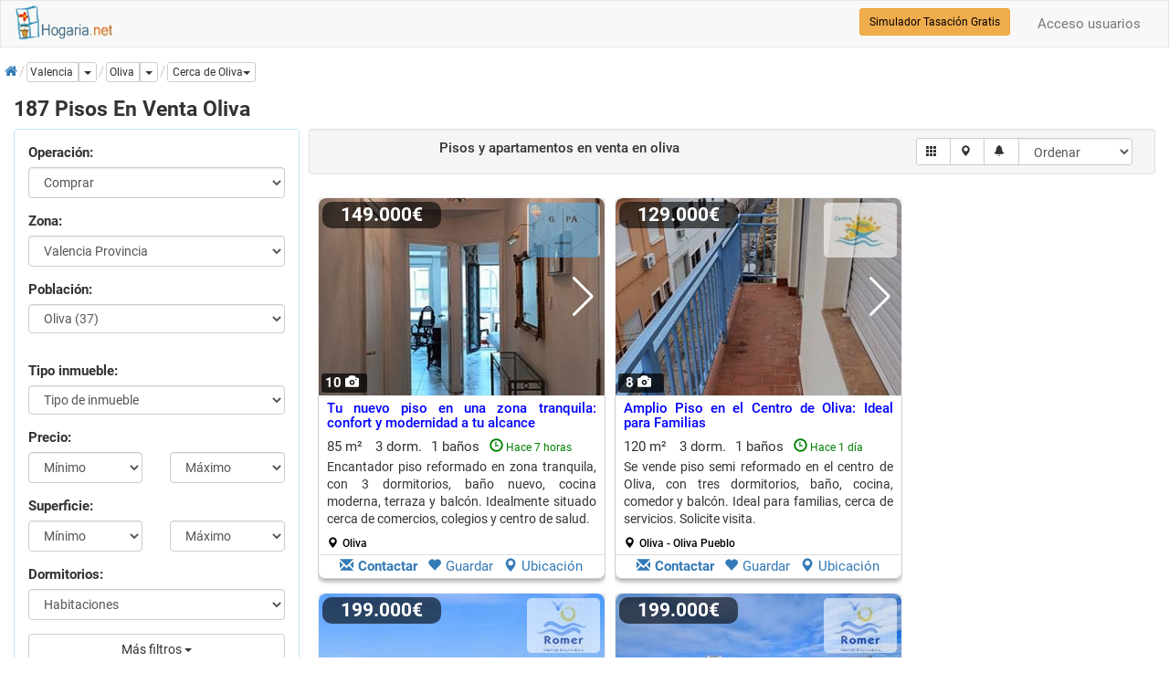

--- FILE ---
content_type: text/html; charset=utf-8
request_url: https://www.hogaria.net/venta-piso/valencia/oliva.aspx
body_size: 40215
content:


<!DOCTYPE html>

<html xmlns="http://www.w3.org/1999/xhtml" xml:lang="es" lang="es" itemscope itemtype="http://schema.org/SearchResultsPage">
<head id="Head1"><meta name="title" content="187 Pisos en venta Oliva" /><meta name="description" content="Pisos en venta Oliva, Valencia, apartamentos, dúplex y áticos. Ahora tu piso en Oliva por 94.000€. Pisos en Oliva actualizados diariamente" /><meta http-equiv="Content-Type" content="text/html; charset=utf-8" />
<link rel="preload" href="/RequestReduceContent/4b0ff1197aa654e0eda002588ddff1ff-b153af95d00a90c6f595750576099668-RequestReducedStyle.css" as="style" />
<link rel="preload" href="/RequestReduceContent/0b13074d6e0b9dd906ae424b8f778d7f-d8e1f9516b1e3409a8a0523c7999952b-RequestReducedScript.js" as="script" />
<link rel="preload" href="/RequestReduceContent/824d644c0eaf6df68d6d4f185ed9d84c-f574712465ee0666cc00758de2285333-RequestReducedScript.js" as="script" />
<meta name="author" content="hogaria.net" /><meta itemprop="image" content="https://www.hogaria.net/img/logo_hogaria.gif" /><meta property="twitter:card" content="summary_large_image" /><link rel="shortcut icon" href="https://www.hogaria.net/img/icohogaria.ico" /><meta name="viewport" content="width=device-width, initial-scale=1" /><link rel="preload" href="/bootstrap/fonts/swiper-icons.woff2" as="font" type="font/woff2" crossorigin="" /><link rel="preload" href="/bootstrap/fonts/hotel-restaurant.woff" as="font" type="font/woff" crossorigin="" /><link rel="preload" href="/bootstrap/fonts/glyphicons-halflings-regular.woff2" as="font" type="font/woff2" crossorigin="" /><link rel="preload" href="/bootstrap/fonts/fontawesome-webfont.woff2" as="font" type="font/woff2" crossorigin="" /><link rel="preconnect" href="https://pagead2.googlesyndication.com" /><link rel="preconnect" href="https://fundingchoicesmessages.google.com/" /><link href="/RequestReduceContent/4b0ff1197aa654e0eda002588ddff1ff-b153af95d00a90c6f595750576099668-RequestReducedStyle.css" rel="Stylesheet" type="text/css" /><meta name="theme-color" content="#31708f" /><link rel="canonical" href="https://www.hogaria.net/venta-piso/valencia/oliva.aspx" /><link rel="next" href="/venta-piso/valencia/oliva.aspx?pagina=1" /><style type='text/css'>a.pagerLink_paginador { color:; text-decoration:none; font-size:; }a.pagerLink_paginador span { background-color:; }a.pagerLink_paginador:hover { color:; }a.pagerLink_paginador:hover span { background-color:; }a.pagerLinkSel_paginador { color:red; text-decoration:none; font-weight:bold; font-size:; }a.pagerLinkSel_paginador span { background-color:; }span.pagerPageNo_paginador { height:1; cursor:hand; padding:5px; margin-left:2px; margin-right:2px; border:1px solid #ccc; }</style><link rel="alternate" hreflang="en" href="https://www.housespain.co.uk/apartment-sale/valencia/oliva.aspx" /><link rel="alternate" hreflang="es" href="https://www.hogaria.net/venta-piso/valencia/oliva.aspx" /><link rel="alternate" hreflang="x-default" href="https://www.hogaria.net/venta-piso/valencia/oliva.aspx" /><title>
	187 Pisos en venta Oliva
</title></head>
<body>
    <form name="form1" method="post" action="/venta-piso/valencia/oliva.aspx" id="form1">
<div>
<input type="hidden" name="ScriptManager1_HiddenField" id="ScriptManager1_HiddenField" value="" />
<input type="hidden" name="__EVENTTARGET" id="__EVENTTARGET" value="" />
<input type="hidden" name="__EVENTARGUMENT" id="__EVENTARGUMENT" value="" />
<input type="hidden" name="__LASTFOCUS" id="__LASTFOCUS" value="" />
<input type="hidden" name="__VIEWSTATEKEY" id="__VIEWSTATEKEY" value="be2bdb47-9d4e-45e5-b2e7-b5f028b49557" />
<input type="hidden" name="__VIEWSTATE" id="__VIEWSTATE" value="" />
</div>

<script type="text/javascript">
//<![CDATA[
var theForm = document.forms['form1'];
if (!theForm) {
    theForm = document.form1;
}
function __doPostBack(eventTarget, eventArgument) {
    if (!theForm.onsubmit || (theForm.onsubmit() != false)) {
        theForm.__EVENTTARGET.value = eventTarget;
        theForm.__EVENTARGUMENT.value = eventArgument;
        theForm.submit();
    }
}
//]]>
</script>


<script src="/RequestReduceContent/0b13074d6e0b9dd906ae424b8f778d7f-d8e1f9516b1e3409a8a0523c7999952b-RequestReducedScript.js" type="text/javascript" ></script>


    
<nav id="firstnav" class="navbar navbar-default" style="margin-bottom:0;margin-top:0px;">
      <div class="container cont100">
        <div class="navbar-header">
          <a href="https://www.hogaria.net" class="navbar-brand logobr" id="logohead"><img src="/img/logomenu.png" alt="Hogaria.net, Venta y alquiler de pisos y casas" style="width:111px;height:38px;" /></a>
          
          
          
        </div>
        <div class="navbar-collapse collapse" id="navbar-main">
          <ul class="nav navbar-nav">

          

            

            

            

            
          </ul>
          <ul class="nav navbar-nav navbar-right">
          <li><a rel='nofollow' href='/acceso_usuarios.aspx'>Acceso usuarios</a></li>
            
          </ul>
          <div class="navbar-form navbar-right" role="search">
            <div class="form-group">
                <a href="/hogarvalora/valoracion-vivienda.aspx" class="btn btn-warning btn-sm" style="color:Black" title="Simulador Tasación Gratuito">Simulador Tasación Gratis</a>
            </div>
          </div>
        </div>
      </div>
    </nav>

    <script type="text/javascript">
//<![CDATA[
Sys.WebForms.PageRequestManager._initialize('ScriptManager1', 'form1', ['fUpdatePanel1','','fUpdatePanel2','','fUpdatePanel10','','fUpdatePanel7','','fUpdatePanel6','','fUpdatePanel3',''], ['ScriptManager1','','ddlzonaprov','','provincia','','orden','','paginacion','','paginador','','chkradio','','actualizar','','refreshdl','','addtofavoritos','','operacion','','statesinmobutton','','inicio','','guardarbus','','popupbutton','','enviarwt',''], [], 90, '');
//]]>
</script>
<input type="hidden" name="ScriptManager1" id="ScriptManager1" />
<script type="text/javascript">
//<![CDATA[
Sys.Application.setServerId("ScriptManager1", "ScriptManager1");
Sys.Application._enableHistoryInScriptManager();
//]]>
</script>

    <div class="bccontainer">
        <ol id="BreadCrumb1_breadc" itemscope="" itemtype="https://schema.org/BreadcrumbList" class="breadcrumb" style="float:left;padding:0px;margin-top:5px;width:100%;height:25px;">
<li itemprop='itemListElement' class='bclihd' itemscope itemtype='https://schema.org/ListItem'><a class='bclink' itemprop='item' rel='nofollow' href='https://www.hogaria.net'><span itemprop='name'><span class='initial'>Inicio</span><i class='fa fa-home'></i></span></a><meta itemprop='position' content='1'/></li><li itemprop='itemListElement' class='bclihd' itemscope itemtype='https://schema.org/ListItem'><div class='btn-group btn-group-xs'><a class='bclink btn btn-default' style='padding-left:3px' itemprop='item' type='button'><span itemprop='name'>Valencia</span></a><meta itemprop='position' content='2'/><a id='drop0' href='#' class='btn btn-default btn-xs dropdown-toggle' type='button' data-toggle='dropdown'><span class='caret'></span><span class='sr-only'>Dropdown</span></a><ul class='dropdown-menu scrollable-menu dropdownleft' role='menu' aria-labelledby='drop0'><li class='dropdown-header'><b>Zonas de valencia</b></li><li><a  href='/venta-piso/valencia/valencia.aspx' title='pisos en venta valencia capital'>pisos en venta valencia capital (78)</a></li><li><a  href='/venta-piso/valencia/zona-valencia-provincia.aspx' title='pisos en venta valencia provincia'>pisos en venta zona valencia provincia (470)</a></li></ul></div></li><li class='active' itemprop='itemListElement' itemscope itemtype='https://schema.org/ListItem'><div class='btn-group btn-group-xs'><a class='bclink btn btn-default lkexpand' style='padding-left:3px' itemprop='item' type='button' href='/venta-piso/valencia/oliva.aspx'><span class='bc expbig' itemprop='name'>Oliva</span></a><meta itemprop='position' content='3'/><a id='drop2' href='#' title='Más tipos de inmueble' class='btn btn-default dropdown-toggle' type='button' data-toggle='dropdown'><span class='caret'></span><span class='sr-only'>Dropdown</span></a><ul class='dropdown-menu scrollable-menu dropdownleft' role='menu' aria-labelledby='drop2'><li class='dropdown-header'><b>También en oliva</b></li><li><a   href='/alquiler-piso/valencia/oliva.aspx' title='pisos en alquiler oliva'>pisos en alquiler pisos oliva (5)</a></li><li><a  href='/venta-apartamento/valencia/oliva.aspx' title='apartamentos en venta oliva'>apartamentos en venta oliva (11)</a></li><li><a  href='/venta-atico/valencia/oliva.aspx' title='aticos en venta oliva'>aticos en venta oliva (3)</a></li><li><a  href='/venta-casa/valencia/oliva.aspx' title='casas en venta oliva'>casas en venta oliva (54)</a></li><li><a  href='/venta-edificio/valencia/oliva.aspx' title='edificios en venta oliva'>edificios en venta oliva (1)</a></li><li><a  href='/venta-hotel/valencia/oliva.aspx' title='hoteles en venta oliva'>hoteles en venta oliva (1)</a></li><li><a  href='/venta-local/valencia/oliva.aspx' title='locales en venta oliva'>locales en venta oliva (7)</a></li><li><a  href='/venta-oficina/valencia/oliva.aspx' title='oficinas en venta oliva'>oficinas en venta oliva (1)</a></li><li><a  href='/venta-terrenos_solares/valencia/oliva.aspx' title='terrenos solares en venta oliva'>terrenos solares en venta oliva (10)</a></li></ul><div class='dropdown ddwpobl'><a id='drop1' href='#' class='btn btn-default btn-xs dropdown-toggle' type='button' data-toggle='dropdown' title='Poblaciones cercanas' role='button'><span class='bc'>Cerca de Oliva</span><span class='caret'></span></a><ul class='dropdown-menu scrollable-menu dropdownleft' aria-labelledby='drop1'><li class='dropdown-header'><b>Cerca de oliva</b></li><li><a  href='/venta-piso/alicante/benidorm.aspx' title='pisos en venta benidorm'>pisos en venta benidorm (401)</a></li><li><a  href='/venta-piso/alicante/denia.aspx' title='pisos en venta denia'>pisos en venta denia (253)</a></li><li><a  href='/venta-piso/alicante/finestrat.aspx' title='pisos en venta finestrat'>pisos en venta finestrat (94)</a></li><li><a  href='/venta-piso/valencia/xeraco.aspx' title='pisos en venta xeraco'>pisos en venta xeraco (51)</a></li><li><a  href='/venta-piso/alicante/el-verger.aspx' title='pisos en venta el verger'>pisos en venta el verger (25)</a></li><li><a  href='/venta-piso/alicante/altea.aspx' title='pisos en venta altea'>pisos en venta altea (22)</a></li><li><a  href='/venta-piso/alicante/alfaz-del-pi.aspx' title='pisos en venta alfaz del pi'>pisos en venta alfaz del pi (16)</a></li><li><a  href='/venta-piso/valencia/tavernes-de-la-valldigna.aspx' title='pisos en venta tavernes de la valldigna'>pisos en venta tavernes de la valldigna (14)</a></li><li><a  href='/venta-piso/valencia/bellreguard.aspx' title='pisos en venta bellreguard'>pisos en venta bellreguard (10)</a></li><li><a  href='/venta-piso/valencia/cullera.aspx' title='pisos en venta cullera'>pisos en venta cullera (10)</a></li><li><a  href='/venta-piso/valencia/piles.aspx' title='pisos en venta piles'>pisos en venta piles (9)</a></li><li><a  href='/venta-piso/valencia/l-olleria.aspx' title='pisos en venta l´ olleria'>pisos en venta l´ olleria (8)</a></li><li><a  href='/venta-piso/alicante/ibi.aspx' title='pisos en venta ibi'>pisos en venta ibi (8)</a></li><li><a  href='/venta-piso/valencia/sueca.aspx' title='pisos en venta sueca'>pisos en venta sueca (8)</a></li><li><a  href='/venta-piso/alicante/benissa.aspx' title='pisos en venta benissa'>pisos en venta benissa (7)</a></li><li><a  href='/venta-piso/alicante/calpe-calp.aspx' title='pisos en venta calpe calp'>pisos en venta calpe calp (256)</a></li><li><a  href='/venta-piso/alicante/la-villajoyosa-vila-joiosa.aspx' title='pisos en venta la villajoyosa vila joiosa'>pisos en venta la villajoyosa vila joiosa (162)</a></li><li><a  href='/venta-piso/valencia/gandia.aspx' title='pisos en venta gandia'>pisos en venta gandia (88)</a></li><li><a  href='/venta-piso/valencia/ontinyent.aspx' title='pisos en venta ontinyent'>pisos en venta ontinyent (35)</a></li><li><a  href='/venta-piso/alicante/benitachell.aspx' title='pisos en venta benitachell'>pisos en venta benitachell (22)</a></li><li><a  href='/venta-piso/alicante/javea-xabia.aspx' title='pisos en venta javea xabia'>pisos en venta javea xabia (19)</a></li><li><a  href='/venta-piso/alicante/la-nucia.aspx' title='pisos en venta la nucia'>pisos en venta la nucia (14)</a></li><li><a  href='/venta-piso/valencia/daimus.aspx' title='pisos en venta daimus'>pisos en venta daimus (11)</a></li><li><a  href='/venta-piso/alicante/cocentaina.aspx' title='pisos en venta cocentaina'>pisos en venta cocentaina (10)</a></li><li><a  href='/venta-piso/valencia/xativa.aspx' title='pisos en venta xativa'>pisos en venta xativa (10)</a></li><li><a  href='/venta-piso/alicante/pego.aspx' title='pisos en venta pego'>pisos en venta pego (9)</a></li><li><a  href='/venta-piso/alicante/alcoy-alcoi.aspx' title='pisos en venta alcoy alcoi'>pisos en venta alcoy alcoi (8)</a></li><li><a  href='/venta-piso/valencia/miramar.aspx' title='pisos en venta miramar'>pisos en venta miramar (8)</a></li><li><a  href='/venta-piso/valencia/llosa-de-ranes.aspx' title='pisos en venta llosa de ranes'>pisos en venta llosa de ranes (7)</a></li><li><a  href='/venta-piso/alicante/relleu.aspx' title='pisos en venta relleu'>pisos en venta relleu (7)</a></li></ul></div></div></li>
</ol>
    </div>
    <div class="container cont100">
        
        
            
            
            
            
            
            
        
         <div class="listcontainer" itemscope itemtype="http://schema.org/product">
            <h1 class="h1list" style="width:100%" itemprop="name">187 Pisos En Venta Oliva</h1>
            <div class="col-sm-6 col-md-3 hideonmob" style="padding:0px" id="accordion">
            <div class="panel panel-info" style="width:100%">
                <div class="panel-body">
                <div id="UpdatePanel1" style="z-index:0">
	                  
                    <div id="frmtop" class="form-horizontal" style="margin-bottom:10px">
                        <fieldset>
                            <div class="form-group">
                                <label class="col-sm-12">Operación:</label>
                                <div class="col-sm-12">
                                <select name="operacion" id="operacion" class="form-control" onchange="seltipoinmu(this)">
		<option selected="selected" value="venta">Comprar</option>
		<option value="alquiler">En alquiler</option>
		<option value="opccompra">Alq. opci&#243;n compra</option>
		<option value="compartir">Compartidos</option>
		<option value="traspaso">En traspaso</option>
		<option value="obra nueva">Obra nueva</option>

	</select>
                                </div>
                                <input type="hidden" name="zonaprovname" id="zonaprovname" value="Valencia Provincia" />
                                <input type="hidden" name="bcpoblacion" id="bcpoblacion" value="120" />
                                <input type="hidden" name="zona" id="zona" />
                                <input type="hidden" name="barrio" id="barrio" />
                                <input type="hidden" name="nombarrio" id="nombarrio" />
                                <input type="hidden" name="mapstate" id="mapstate" />
                                <input type="hidden" name="codaddfv" id="codaddfv" />
                                <input type="hidden" name="pagetitle" id="pagetitle" />
                                <input type="hidden" name="auxtinmueble" id="auxtinmueble" value="piso" />
                                <input type="hidden" name="zonaprov" id="zonaprov" value="2" />
                                <input type="hidden" name="grupoinmu" id="grupoinmu" value="1" />
                                <input type="hidden" name="vwmode" id="vwmode" value="0" />
                                <input type="hidden" name="geolatlng" id="geolatlng" value="38.9193871,-0.1226779" />
                            </div>
                            <div class="form-group" style="display:none">
                                <label class="col-sm-12">Provincia:</label>
                                <div class="col-sm-12">
                                <select name="provincia" onchange="javascript:setTimeout(&#39;__doPostBack(\&#39;provincia\&#39;,\&#39;\&#39;)&#39;, 0)" id="provincia" class="form-control">
		<option value="Provincia">Provincia</option>
		<option value="9">a coru&#241;a</option>
		<option value="3">alava</option>
		<option value="4">albacete</option>
		<option value="5">alicante</option>
		<option value="6">almeria</option>
		<option value="53">andorra</option>
		<option value="7">asturias</option>
		<option value="8">avila</option>
		<option value="10">badajoz</option>
		<option value="2">barcelona</option>
		<option value="11">burgos</option>
		<option value="12">caceres</option>
		<option value="13">cadiz</option>
		<option value="14">cantabria</option>
		<option value="15">castellon</option>
		<option value="16">ceuta</option>
		<option value="17">ciudad real</option>
		<option value="18">cordoba</option>
		<option value="19">cuenca</option>
		<option value="20">girona</option>
		<option value="21">granada</option>
		<option value="22">guadalajara</option>
		<option value="23">guipuzcoa</option>
		<option value="24">huelva</option>
		<option value="25">huesca</option>
		<option value="26">islas baleares</option>
		<option value="27">jaen</option>
		<option value="29">la rioja</option>
		<option value="28">las palmas</option>
		<option value="30">leon</option>
		<option value="31">lleida</option>
		<option value="32">lugo</option>
		<option value="1">madrid</option>
		<option value="33">malaga</option>
		<option value="34">melilla</option>
		<option value="35">murcia</option>
		<option value="36">navarra</option>
		<option value="37">ourense</option>
		<option value="54">pais vasco francia</option>
		<option value="38">palencia</option>
		<option value="39">pontevedra</option>
		<option value="40">salamanca</option>
		<option value="41">segovia</option>
		<option value="42">sevilla</option>
		<option value="43">soria</option>
		<option value="44">sta. cruz de tenerife</option>
		<option value="45">tarragona</option>
		<option value="46">teruel</option>
		<option value="47">toledo</option>
		<option selected="selected" value="48">valencia</option>
		<option value="49">valladolid</option>
		<option value="50">vizcaya</option>
		<option value="51">zamora</option>
		<option value="52">zaragoza</option>

	</select>
                                </div>
                            </div>
                            <div id="dvzprov" class="form-group" style="display:none">
                                <label class="col-sm-12">Zona:</label>
                                <div class="col-sm-12">
                                <select name="ddlzonaprov" onchange="javascript:setTimeout(&#39;__doPostBack(\&#39;ddlzonaprov\&#39;,\&#39;\&#39;)&#39;, 0)" id="ddlzonaprov" class="form-control">
		<option value="">Selecciona Zona</option>
		<option value="1">Valencia Capital</option>
		<option selected="selected" value="2">Valencia Provincia</option>

	</select>
                                </div>
                            </div>
                            <div id="dvpobl" class="form-group">
                                <label class="col-sm-12">Población:</label>
                                <div class="col-sm-12">
                                <select size="1" name="ddlpoblac" id="ddlpoblac" class="form-control">
		<option value="">Poblaci&#243;n</option>
		<option value="228">Ademuz (0)</option>
		<option value="2">Ador (2)</option>
		<option value="3">Agullent (6)</option>
		<option value="4">Aielo de Malferit (2)</option>
		<option value="269">Aielo de Rugat (0)</option>
		<option value="5">Alaquas (1)</option>
		<option value="6">Albaida (1)</option>
		<option value="7">Albal (0)</option>
		<option value="8">Albalat de la Ribera (0)</option>
		<option value="9">Albalat dels Sorells (1)</option>
		<option value="184">Albalat dels Tarongers (0)</option>
		<option value="10">Alberic (0)</option>
		<option value="186">Alborache (0)</option>
		<option value="11">Alboraya (2)</option>
		<option value="12">Albuixech (0)</option>
		<option value="13">Alcantera de Xuquer (0)</option>
		<option value="14">Alcasser (2)</option>
		<option value="256">Alcublas (0)</option>
		<option value="290">Alcudia (0)</option>
		<option value="187">alcudia de carlet (0)</option>
		<option value="15">Aldaia (2)</option>
		<option value="16">Alfafar (0)</option>
		<option value="188">Alfara de Algimia (0)</option>
		<option value="257">Alfara de la Baronia (0)</option>
		<option value="17">Alfara del Patriarca (0)</option>
		<option value="18">Alfarp (0)</option>
		<option value="19">Alfarrasi (0)</option>
		<option value="233">Alfauir (0)</option>
		<option value="189">Algar de Palancia (0)</option>
		<option value="20">Algemesi (3)</option>
		<option value="190">Algimia de Alfara (0)</option>
		<option value="21">Alginet (4)</option>
		<option value="22">Almassera (0)</option>
		<option value="252">Almisera (0)</option>
		<option value="23">Almoines (1)</option>
		<option value="24">Almussafes (0)</option>
		<option value="243">Alpuente (0)</option>
		<option value="25">Alzira (2)</option>
		<option value="191">andilla (0)</option>
		<option value="26">Anna (0)</option>
		<option value="27">Antella (0)</option>
		<option value="28">Atzeneta d&#180;Albaida (1)</option>
		<option value="29">Ayora (0)</option>
		<option value="192">barraca de aguas vivas (0)</option>
		<option value="30">Barx (3)</option>
		<option value="31">Barxeta (2)</option>
		<option value="249">Belgida (0)</option>
		<option value="32">Bellreguard (10)</option>
		<option value="181">Bellus (0)</option>
		<option value="33">Benaguasil (0)</option>
		<option value="258">Benavites (0)</option>
		<option value="193">beneixida (0)</option>
		<option value="34">Benetusser (3)</option>
		<option value="35">Beniarjo (0)</option>
		<option value="259">Beniatjar (0)</option>
		<option value="232">Benicolet (0)</option>
		<option value="179">Benicull (0)</option>
		<option value="291">Benicull de Xuquer (0)</option>
		<option value="36">Benifaio (0)</option>
		<option value="37">Benifairo de la Valldigna (0)</option>
		<option value="38">Benifairo de les Valls (1)</option>
		<option value="253">Benifla (1)</option>
		<option value="39">Beniganim (3)</option>
		<option value="194">Benimamet (0)</option>
		<option value="40">Benimodo (0)</option>
		<option value="180">Benimuslem (0)</option>
		<option value="41">Beniparrell (0)</option>
		<option value="42">Benirredra (0)</option>
		<option value="43">Benisano (0)</option>
		<option value="296">benisoda (0)</option>
		<option value="282">Benissoda (0)</option>
		<option value="270">Benisuera (0)</option>
		<option value="44">Betera (0)</option>
		<option value="271">Bicorp (0)</option>
		<option value="45">Bocairent (5)</option>
		<option value="46">Bolbaite (0)</option>
		<option value="47">Bonrepos i Mirambell (0)</option>
		<option value="260">Bufali (0)</option>
		<option value="195">Bugarra (0)</option>
		<option value="48">Bu&#241;ol (0)</option>
		<option value="49">Burjassot (0)</option>
		<option value="283">Calles (0)</option>
		<option value="50">Camporrobles (0)</option>
		<option value="51">Canals (0)</option>
		<option value="52">Canet d&#180;En Berenguer (3)</option>
		<option value="53">Carcaixent (1)</option>
		<option value="54">Carcer (0)</option>
		<option value="55">Carlet (0)</option>
		<option value="284">Carpesa (0)</option>
		<option value="292">Carricola (0)</option>
		<option value="261">Casas Bajas (0)</option>
		<option value="56">Casinos (0)</option>
		<option value="196">castello de la ribera (0)</option>
		<option value="57">Castello de Rugat (1)</option>
		<option value="197">Castellonet de la Conquesta (0)</option>
		<option value="293">Castielfabib (0)</option>
		<option value="58">Catadau (0)</option>
		<option value="59">Catarroja (1)</option>
		<option value="262">Caudete de las Fuentes (0)</option>
		<option value="250">Cerda (0)</option>
		<option value="60">Chella (1)</option>
		<option value="61">Chelva (0)</option>
		<option value="251">chert xert (0)</option>
		<option value="62">Cheste (1)</option>
		<option value="63">Chiva (0)</option>
		<option value="198">Chulilla (0)</option>
		<option value="64">Cofrentes (0)</option>
		<option value="65">Corbera (0)</option>
		<option value="272">Cortes de Pallas (0)</option>
		<option value="244">Cotes (0)</option>
		<option value="66">Cullera (10)</option>
		<option value="67">Daimus (11)</option>
		<option value="199">Dome&#241;o (0)</option>
		<option value="254">El Palomar (1)</option>
		<option value="268">El Perello (0)</option>
		<option value="200">El Perellonet (0)</option>
		<option value="201">El Vedat de Torrente (0)</option>
		<option value="202">Emperador (0)</option>
		<option value="68">Enguera (1)</option>
		<option value="273">Enova (0)</option>
		<option value="69">Estivella (0)</option>
		<option value="285">Estubeny (0)</option>
		<option value="70">Faura (0)</option>
		<option value="71">Favara (0)</option>
		<option value="72">Foios (0)</option>
		<option value="203">fontanars dels alforins (0)</option>
		<option value="286">Forn de alcedo (0)</option>
		<option value="204">fortaleny (2)</option>
		<option value="205">Fuenterrobles (0)</option>
		<option value="73">Gandia (88)</option>
		<option value="74">Gavarda (0)</option>
		<option value="75">Genoves (0)</option>
		<option value="263">Gestalgar (0)</option>
		<option value="76">Gilet (0)</option>
		<option value="77">Godella (8)</option>
		<option value="78">Godelleta (0)</option>
		<option value="264">Guadasequies (0)</option>
		<option value="79">Guadassuar (0)</option>
		<option value="206">guadasuar (0)</option>
		<option value="178">Guardamar de la Safor (2)</option>
		<option value="287">Higueruelas (0)</option>
		<option value="80">Jalance (0)</option>
		<option value="265">Jarafuel (0)</option>
		<option value="207">Jaraguas (0)</option>
		<option value="81">l&#180; Alcudia (0)</option>
		<option value="82">l&#180; Alcudia de Crespins (1)</option>
		<option value="83">l&#180; Alqueria de la Condesa (0)</option>
		<option value="84">l&#180; Eliana (1)</option>
		<option value="85">l&#180; Enova (0)</option>
		<option value="86">l&#180; Olleria (8)</option>
		<option value="246">L&#180;enova (0)</option>
		<option value="280">La Ca&#241;ada (0)</option>
		<option value="234">La Drova (0)</option>
		<option value="87">la Font d&#180;En Carros (4)</option>
		<option value="88">la Font de la Figuera (0)</option>
		<option value="237">La Granja de la Costera (0)</option>
		<option value="89">la Pobla de Farnals (3)</option>
		<option value="90">la Pobla de Vallbona (0)</option>
		<option value="91">la Pobla del Duc (1)</option>
		<option value="92">la Pobla Llarga (0)</option>
		<option value="208">la puebla de farnals (0)</option>
		<option value="93">Llanera de Ranes (0)</option>
		<option value="94">Llauri (2)</option>
		<option value="95">Lliria (0)</option>
		<option value="274">Llocnou de Sant Jeroni (0)</option>
		<option value="96">Llombai (0)</option>
		<option value="297">Llombay (0)</option>
		<option value="97">Llosa de Ranes (7)</option>
		<option value="98">Llutxent (3)</option>
		<option value="99">Loriguilla (0)</option>
		<option value="209">Losa del Obispo (0)</option>
		<option value="238">Lugar Nuevo de Fenollet (0)</option>
		<option value="288">Lugar Nuevo de la Corona (0)</option>
		<option value="100">Macastre (0)</option>
		<option value="101">Manises (3)</option>
		<option value="102">Manuel (0)</option>
		<option value="235">Marchuquera (0)</option>
		<option value="103">Marines (0)</option>
		<option value="104">Masalaves (0)</option>
		<option value="210">Masarrochos (0)</option>
		<option value="211">Masias (0)</option>
		<option value="105">Massalfassar (0)</option>
		<option value="106">Massamagrell (2)</option>
		<option value="107">Massanassa (2)</option>
		<option value="212">Massarrochos (0)</option>
		<option value="108">Meliana (0)</option>
		<option value="213">Mercado de Ruzafa (0)</option>
		<option value="109">Miramar (8)</option>
		<option value="110">Mislata (2)</option>
		<option value="111">Mogente Moixent (1)</option>
		<option value="112">Moncada (0)</option>
		<option value="113">Monserrat (2)</option>
		<option value="114">Montaverner (0)</option>
		<option value="115">Montesa (0)</option>
		<option value="275">Montichelvo (0)</option>
		<option value="116">Montroy (0)</option>
		<option value="214">Montserrat (0)</option>
		<option value="215">Moreny de Barraquetes (0)</option>
		<option value="117">Museros (0)</option>
		<option value="118">Naquera (1)</option>
		<option value="119">Navarres (0)</option>
		<option value="182">Novetle (0)</option>
		<option selected="selected" value="120">Oliva (37)</option>
		<option value="216">Olocau (0)</option>
		<option value="121">Ontinyent (35)</option>
		<option value="276">Otos (0)</option>
		<option value="122">Paiporta (1)</option>
		<option value="123">Palma de Gandia (1)</option>
		<option value="217">palmera (0)</option>
		<option value="124">Paterna (5)</option>
		<option value="125">Pedralba (0)</option>
		<option value="218">petres (0)</option>
		<option value="126">Picanya (0)</option>
		<option value="127">Picassent (2)</option>
		<option value="128">Piles (9)</option>
		<option value="236">Pinet (0)</option>
		<option value="255">Pla de Corrals (0)</option>
		<option value="129">Polinya de Xuquer (0)</option>
		<option value="219">Potries (1)</option>
		<option value="130">Pu&#231;ol (4)</option>
		<option value="220">puerto de sagunto (0)</option>
		<option value="131">Puig (0)</option>
		<option value="132">Quart de les Valls (0)</option>
		<option value="133">Quart de Poblet (0)</option>
		<option value="134">Quartell (0)</option>
		<option value="135">Quatretonda (0)</option>
		<option value="229">Quesa (0)</option>
		<option value="136">Rafelbu&#241;ol Rafelbunyol (1)</option>
		<option value="137">Rafelcofer (2)</option>
		<option value="138">Rafelguaraf (0)</option>
		<option value="222">Rafol de Salem (0)</option>
		<option value="266">Real (0)</option>
		<option value="139">Real de Gandia (1)</option>
		<option value="140">Real de Montroi (0)</option>
		<option value="141">Requena (0)</option>
		<option value="177">Resto provincia (3)</option>
		<option value="142">Riba roja de Turia (2)</option>
		<option value="143">Riola (0)</option>
		<option value="144">Rocafort (0)</option>
		<option value="223">Rotgla i Corbera (0)</option>
		<option value="146">Rotova (1)</option>
		<option value="289">Rugat (0)</option>
		<option value="147">Sagunto Sagunt (12)</option>
		<option value="224">Salem (1)</option>
		<option value="148">San Antonio de Benageber (0)</option>
		<option value="247">San Juan de enova (0)</option>
		<option value="267">Sant Joanet (0)</option>
		<option value="149">Sedavi (1)</option>
		<option value="277">Segart (0)</option>
		<option value="225">sellent (0)</option>
		<option value="278">Sempere (0)</option>
		<option value="230">Senyera (0)</option>
		<option value="150">Serra (0)</option>
		<option value="151">Siete Aguas (0)</option>
		<option value="152">Silla (1)</option>
		<option value="153">Simat de la Valldigna (0)</option>
		<option value="154">Sinarcas (0)</option>
		<option value="155">Sollana (0)</option>
		<option value="245">Sot de Chera (0)</option>
		<option value="156">Sueca (8)</option>
		<option value="157">Sumacarcer (0)</option>
		<option value="158">Tavernes Blanques (0)</option>
		<option value="159">Tavernes de la Valldigna (14)</option>
		<option value="231">Teresa de Cofrentes (0)</option>
		<option value="281">Terrateig (1)</option>
		<option value="241">Titaguas (0)</option>
		<option value="279">Torrebaja (0)</option>
		<option value="239">Torrella (0)</option>
		<option value="160">Torrent (7)</option>
		<option value="226">Torres (0)</option>
		<option value="161">Tous (0)</option>
		<option value="162">Tuejar (0)</option>
		<option value="163">Turis (0)</option>
		<option value="164">Utiel (0)</option>
		<option value="165">Vallada (3)</option>
		<option value="227">Valles (0)</option>
		<option value="166">Venta del Moro (0)</option>
		<option value="167">Vilamarxant (3)</option>
		<option value="168">Villalonga (2)</option>
		<option value="169">Villanueva de Castellon (0)</option>
		<option value="170">Villar del Arzobispo (0)</option>
		<option value="294">Villargordo del Cabriel (0)</option>
		<option value="171">Vinalesa (0)</option>
		<option value="172">Xativa (10)</option>
		<option value="173">Xeraco (51)</option>
		<option value="174">Xeresa (6)</option>
		<option value="175">Xirivella (5)</option>
		<option value="176">Yatova (0)</option>
		<option value="248">Zarra (0)</option>

	</select>
                                </div>
                            </div>
                            <div id="dvdistri" class="form-group">
                                <div class="col-sm-12">
                                
                                </div>
                            </div>
                            <div id="dvtinmu" class="form-group">
                                <label class="col-sm-12">Tipo inmueble:</label>
                                <div class="col-sm-12">
                                <select size="1" name="tipos_inmueble" id="tipos_inmueble" class="form-control">
		<option value="">Tipo de inmueble</option>
		<option value="APARTAMENTO">apartamento</option>
		<option value="ATICO">atico</option>
		<option value="DUPLEX">duplex</option>
		<option value="ESTUDIO">estudio</option>
		<option value="HABITACION">habitacion</option>
		<option value="LOFT">loft</option>
		<option value="PISO">piso</option>

	</select>
                                </div>
                            </div>
                            <div class="form-group">
                                <label class="col-sm-12">Precio:</label>
                                <div class="col-sm-6">
                                       <select name="preciomin" id="preciomin" class="form-control">
		<option selected="selected" value="0">M&#237;nimo</option>
		<option value="40000">40.000</option>
		<option value="60000">60.000</option>
		<option value="80000">80.000</option>
		<option value="100000">100.000</option>
		<option value="120000">120.000</option>
		<option value="140000">140.000</option>
		<option value="160000">160.000</option>
		<option value="180000">180.000</option>
		<option value="200000">200.000</option>
		<option value="220000">220.000</option>
		<option value="240000">240.000</option>
		<option value="260000">260.000</option>
		<option value="280000">280.000</option>
		<option value="300000">300.000</option>
		<option value="320000">320.000</option>
		<option value="360000">360.000</option>
		<option value="400000">400.000</option>
		<option value="450000">450.000</option>
		<option value="500000">500.000</option>
		<option value="550000">550.000</option>
		<option value="600000">600.000</option>
		<option value="700000">700.000</option>
		<option value="800000">800.000</option>
		<option value="900000">900.000</option>
		<option value="1000000">1.000.000</option>
		<option value="1500000">1.500.000</option>
		<option value="2000000">2.000.000</option>
		<option value="2500000">2.500.000</option>
		<option value="3000000">3.000.000</option>

	</select>
                                 </div>
                                 <div class="col-sm-6">
                                    <select name="preciomax" id="preciomax" class="form-control">
		<option selected="selected" value="0">M&#225;ximo</option>
		<option value="40000">40.000</option>
		<option value="60000">60.000</option>
		<option value="80000">80.000</option>
		<option value="100000">100.000</option>
		<option value="120000">120.000</option>
		<option value="140000">140.000</option>
		<option value="160000">160.000</option>
		<option value="180000">180.000</option>
		<option value="200000">200.000</option>
		<option value="220000">220.000</option>
		<option value="240000">240.000</option>
		<option value="260000">260.000</option>
		<option value="280000">280.000</option>
		<option value="300000">300.000</option>
		<option value="320000">320.000</option>
		<option value="360000">360.000</option>
		<option value="400000">400.000</option>
		<option value="450000">450.000</option>
		<option value="500000">500.000</option>
		<option value="550000">550.000</option>
		<option value="600000">600.000</option>
		<option value="700000">700.000</option>
		<option value="800000">800.000</option>
		<option value="900000">900.000</option>
		<option value="1000000">1.000.000</option>
		<option value="1500000">1.500.000</option>
		<option value="2000000">2.000.000</option>
		<option value="2500000">2.500.000</option>
		<option value="3000000">3.000.000</option>

	</select>
                                 </div>
                            </div>
                            <div class="form-group">
                                <label class="col-sm-12">Superficie:</label>
                                <div class="col-sm-6">
                                    <select name="m2min" id="m2min" class="form-control">
		<option selected="selected" value="0">M&#237;nimo</option>
		<option value="40">40 m&#178;</option>
		<option value="60">60 m&#178;</option>
		<option value="80">80 m&#178;</option>
		<option value="100">100 m&#178;</option>
		<option value="120">120 m&#178;</option>
		<option value="140">140 m&#178;</option>
		<option value="160">160 m&#178;</option>
		<option value="180">180 m&#178;</option>
		<option value="200">200 m&#178;</option>
		<option value="250">250 m&#178;</option>
		<option value="300">300 m&#178;</option>
		<option value="350">350 m&#178;</option>
		<option value="400">400 m&#178;</option>
		<option value="450">450 m&#178;</option>
		<option value="500">500 m&#178;</option>
		<option value="600">600 m&#178;</option>
		<option value="700">700 m&#178;</option>
		<option value="800">800 m&#178;</option>
		<option value="900">900 m&#178;</option>
		<option value="1000">1.000 m&#178;</option>

	</select>
                                </div>
                                <div class="col-sm-6">
                                    <select name="m2max" id="m2max" class="form-control">
		<option selected="selected" value="0">M&#225;ximo</option>
		<option value="40">40 m&#178;</option>
		<option value="60">60 m&#178;</option>
		<option value="80">80 m&#178;</option>
		<option value="100">100 m&#178;</option>
		<option value="120">120 m&#178;</option>
		<option value="140">140 m&#178;</option>
		<option value="160">160 m&#178;</option>
		<option value="180">180 m&#178;</option>
		<option value="200">200 m&#178;</option>
		<option value="250">250 m&#178;</option>
		<option value="300">300 m&#178;</option>
		<option value="350">350 m&#178;</option>
		<option value="400">400 m&#178;</option>
		<option value="450">450 m&#178;</option>
		<option value="500">500 m&#178;</option>
		<option value="600">600 m&#178;</option>
		<option value="700">700 m&#178;</option>
		<option value="800">800 m&#178;</option>
		<option value="900">900 m&#178;</option>
		<option value="1000">1.000 m&#178;</option>

	</select>
                                </div>
                            </div>
                            <div class="form-group">
                                <label class="col-sm-12">Dormitorios:</label>
                                <div class="col-sm-12">
                                <select name="dormitorios" id="dormitorios" class="form-control">
		<option selected="selected" value="">Habitaciones</option>
		<option value=">=1">1 o m&#225;s habs.</option>
		<option value=">=2">2 o m&#225;s habs.</option>
		<option value=">=3">3 o m&#225;s habs.</option>
		<option value=">=4">4 o m&#225;s habs.</option>
		<option value=">=5">5 o m&#225;s habs.</option>

	</select>
                                </div>
                            </div>
                            <div class="form-group">
                                <div class="col-sm-12">
                                <div class="btn-group" style="width:100%">
                                    <button type="button" class="btn btn-default dropdown-toggle" style="width:100%" id="btnfiltros" data-toggle="dropdown">Más filtros <span class="caret"></span></button>
                                    <ul class="dropdown-menu" style="max-width:200px; overflow: hidden !important;" role="menu">
                                        <li>
                                          <div class="container">
                                            <div id="filtros">
                                                <div class="checkbox checkbox-primary" style="width:100%">
                                                        <span title="Listar los inmuebles que hayan bajado de precio" style="font-weight:normal;"><input id="bajanprec" type="checkbox" name="bajanprec" /><label for="bajanprec">Precio rebajado</label></span>
                                                    </div>
                                                    <div class="checkbox checkbox-primary" style="width:100%">
                                                        <span style="font-weight:normal;"><input id="piscina" type="checkbox" name="piscina" /><label for="piscina">Con piscina</label></span>
                                                    </div>
                                                    <div class="checkbox checkbox-primary" style="width:100%">
                                                        <span style="font-weight:normal;"><input id="garaje" type="checkbox" name="garaje" /><label for="garaje">Con garaje</label></span>
                                                    </div>
                                                    <div class="checkbox checkbox-primary" style="width:100%">
                                                        <span style="font-weight:normal;"><input id="ascensor" type="checkbox" name="ascensor" /><label for="ascensor">Ascensor</label></span>
                                                    </div>
                                                    <div class="checkbox checkbox-primary" style="width:100%">
                                                        <span style="font-weight:normal;"><input id="exterior" type="checkbox" name="exterior" /><label for="exterior">Exterior</label></span>
                                                    </div>
                                                    <div class="checkbox checkbox-primary" style="width:100%">
                                                        <span style="font-weight:normal;"><input id="amueblado" type="checkbox" name="amueblado" /><label for="amueblado">Amueblado</label></span>
                                                    </div>
                                                    <div class="checkbox checkbox-primary" style="width:100%">
                                                        <span style="font-weight:normal;"><input id="terraza" type="checkbox" name="terraza" /><label for="terraza">Con terraza</label></span>
                                                    </div>
                                                </div>
                                          </div>
                                        </li>
                                    </ul>
                                </div>
                                </div>
                            </div>
                            <div class="form-group">
                                <div class="col-sm-12">
                                <a id="actualizar" class="btn btn-info" href="javascript:__doPostBack(&#39;actualizar&#39;,&#39;&#39;)" style="width:100%">Actualizar</a>
                                <a id="inicio" class="btn btn-info" href="javascript:__doPostBack(&#39;inicio&#39;,&#39;&#39;)" style="display:none">Inicio</a>
                                </div>
                            </div>
                        </fieldset>
                    </div>
                        
</div>
                        </div>
                    </div>
            </div>
         <div class="col-sm-6 col-md-9" style="padding-right:0px;padding-left:10px">
         <div id="UpdatePanel2">
	
                <meta itemprop='description' content='Pisos en venta Oliva, Valencia, apartamentos, dúplex y áticos. Ahora tu piso en Oliva por 94.000€. Pisos en Oliva actualizados diariamentePisos en venta Oliva, Valencia, apartamentos, dúplex y áticos. Ahora tu piso en Oliva por 94.000€. Pisos en Oliva actualizados diariamente'/>
                <img itemprop='image' class='oculto' alt='187 pisos en venta oliva' src='https://www.hogaria.net/img/no_image.jpg' data-src='https://www.hogaria.net/imagenes/3902173/187-pisos-en-venta-oliva.jpg'/>
                <input type="hidden" name="sqlstr" id="sqlstr" value="exec ext_busquedas_by_distance1_buscacasa2_byrows &#39;&#39;,&#39;&#39;,&#39;venta&#39;,&#39;valencia&#39;,&#39;120&#39;,&#39;2&#39;,&#39;&#39;,&#39;&#39;,&#39;&#39;,&#39;&#39;,&#39;&#39;,&#39;1&#39;,&#39;&#39;,&#39;&#39;,&#39;&#39;,&#39;&#39;,&#39;&#39;,&#39;&#39;,&#39;&#39;,0,0,&#39;b.superdes desc, b.destacada desc, e.cliente desc, b.fecha_act desc&#39;,0,25,&#39;piso&#39;" />
                <input type="hidden" name="vistamapa" id="vistamapa" value="0" />
                <input type="hidden" name="auxsubtipo" id="auxsubtipo" value="piso" />
                <input type="hidden" name="hdtitle" id="hdtitle" value="187 Pisos en venta Oliva" />
                <input type="hidden" name="hddesc" id="hddesc" value="Pisos en venta Oliva, Valencia, apartamentos, dúplex y áticos. Ahora tu piso en Oliva por 94.000€. Pisos en Oliva actualizados diariamentePisos en venta Oliva, Valencia, apartamentos, dúplex y áticos. Ahora tu piso en Oliva por 94.000€. Pisos en Oliva actualizados diariamente" />
                <input type="hidden" name="hdnoidx" id="hdnoidx" />
                <input type="hidden" name="hdlnkcano" id="hdlnkcano" />
                <input type="hidden" name="hdlnknext" id="hdlnknext" value="/venta-piso/valencia/oliva.aspx?pagina=1" />
                <input type="hidden" name="hdlnkprev" id="hdlnkprev" />
                 <div class="well well-sm" style="width:100%;">
                    <div class="form-inline" style="width:100%">
                        <fieldset>
                            <div class="col-md-7" style="text-align:center;">
                                <div class="form-group" id="lsttoolbar">
                                    <h2 style='display:inline;font-size:1.0em'>Pisos y apartamentos en venta<span id='regsen' class='rsphide'> en oliva</span></h2>
                                    
                                </div>
                            </div>
                            <div class="col-md-5" style="text-align:right;" id="toolslist">
                            <div class="form-group">
                                <div class="input-group mgtop">
                                    <span class="input-group-btn">
                                    <!--<a href="javascript:listview();" id="list" title="Modo listado" class="btn btn-default btn-sm rsphide"><span class="glyphicon glyphicon-th-list"></span></a>-->
                                    <a href="javascript:gridmode();" id="grid" title="Modo rejilla" class="btn btn-default btn-sm rsphide"><span class="glyphicon glyphicon-th"></span></a>
                                    <a href="javascript:mapview();"  id="btnmapa" title="Ver en un mapa" data-placement="bottom" class="btn btn-default btn-sm"><span class="glyphicon glyphicon-map-marker"></span></a>
                                    <a href="#" id="btnfilter" title="Filtra tu búsqueda" data-toggle="modal" data-target="#modfilter" class="btn btn-default btn-sm"><span class="glyphicon glyphicon-filter"></span></a>
                                    <a id="guardarbus" title="Crea una alerta" class="btn btn-default btn-sm" href="javascript:__doPostBack(&#39;guardarbus&#39;,&#39;&#39;)"><span class="glyphicon glyphicon-bell"></span></a>
                                    
                                    </span>
                                    <select name="orden" onchange="javascript:setTimeout(&#39;__doPostBack(\&#39;orden\&#39;,\&#39;\&#39;)&#39;, 0)" id="orden" title="Ordenar" class="form-control" style="max-width:125px; height:30px; display:inline">
		<option selected="selected" value="">Ordenar</option>
		<option value="b.precio asc">Precio (ascendente)</option>
		<option value="b.precio desc">Precio (descendente)</option>
		<option value="b.bvariacion asc">Bajan precio (ascendente)</option>
		<option value="b.bvariacion desc">Bajan precio (descendente)</option>
		<option value="b.tipo_de_inmueble asc">Tipo (ascendente)</option>
		<option value="b.tipo_de_inmueble desc">Tipo (descendente)</option>
		<option value="b.m2_construidos asc">Superficie (ascendente)</option>
		<option value="b.m2_construidos desc">Superficie (descendente)</option>
		<option value="b.num_de_dormitorios asc">Dormitorios (ascendente)</option>
		<option value="b.num_de_dormitorios desc">Dormitorios (descendente)</option>
		<option value="b.tipocert asc">E. energ&#233;tica (ascendente)</option>
		<option value="b.tipocert desc">E. energ&#233;tica (descendente)</option>

	</select>
                                </div>
                            </div>
                            </div>
                        </fieldset>
                        <input type="hidden" name="nproplist" id="nproplist" value="187" />
                    </div>
                 </div>
                 
                 <div id="panelsg">
		
                 
                 <div id="dvradio" class="alert alert-warning rsphide" style="display:none;width:100%;">
                     <div class="form-inline" style="width:100%;">
                        <div class="form-group"><div id="chkradiodiv" class="checkbox checkbox-primary"><input id="chkradio" type="checkbox" name="chkradio" checked="checked" onclick="javascript:setTimeout(&#39;__doPostBack(\&#39;chkradio\&#39;,\&#39;\&#39;)&#39;, 0)" /><label for="chkradio"><h3 style='display:inline;font-size:1.0em'><b>187 pisos en venta en oliva</b></h3> y alrededores 15 Kms. si quieres ver solo <b>pisos de oliva</b>, <u>pincha aquí</u></label></div></div>
                        <div class="form-group"></div>
                    </div>
                 </div>
                 
                 <div id="listado" class="row list-group" style="width:100%;vertical-align:top;margin: 0 auto;">
                    
                        <div class="item col-xs-4 col-lg-4 grid-group-item" itemprop="offers" itemscope itemtype="http://schema.org/offer" style="border:0px;padding: 0px 0px 10px 0px !important;">
                            <div class="thumbnail gvthumbnail" style="border:0px">
                                <div class="col-xs-3" style="background-color:#ffffff;width:100%;height:218px;text-align:center;border: 1px solid #eee; padding:0px; border-radius: 8px 8px 0 0; overflow: hidden">
                                    <div class='swiper-button-next swiper-button-white' id="arr3902173" onclick="initSlider('arr3902173','3902173');"></div>
                                    <div class="swiper-container" style="width:100%;height:218px;display:none;z-index:0" id="swp3902173"><div class="swiper-wrapper"></div><div class="swiper-lazy-preloader swprld3902173" style="display:none"></div><div class="swiper-pagination"></div><div class="swiper-button-prev swiper-button-white"></div><div class="swiper-button-next swiper-button-white"></div></div>
                                    <img id="listado_ctl00_expand" class="ltimagen ltimagenresp expand3902173" itemprop="image" data-src="/imagenes/3902173/piso-en-venta-en-oliva-zona-oliva.jpg" onclick="goad(&#39;3902173&#39;)" src="https://www.hogaria.net/img/no_image1.jpg" alt="venta piso oliva oliva" style="height:100%;width:100%;border-width:0px;" />
                                    
                                    <div class='fotonum multimedrespon'>10 <span class='glyphicon glyphicon-camera' style='font-size: 1em;' aria-hidden='true'></span></div>
                                    
                                    
                                    <div class='abslogo'><img src='/hogaria/empresas/logotipos/logo8382.jpg.ashx?width=80&height=60&format=jpg' border='0' alt='Inmobiliaria' /></div>
                                </div>
                                <div class="precio absprec">
                                    <meta itemprop="priceCurrency" content="EUR" />
                                    <p itemprop='price' content='149000' class='lead nomargin precmob'>149.000€</p>
                                </div>
                                <div class="caption captionwborder" style="margin-left:0px;width:100%;">
                                    <h2 itemprop="name" style="text-align:justify" class="group inner list-group-item-heading h2headinglist h2headinglistgrid"><a id='lnk3902173' title='Ver anuncio completo' itemprop='url' href='/pisos-casas/venta-piso-oliva-oliva-85m2-3-habitaciones-1-banos-149000-euros_3902173.aspx'>Tu nuevo piso en una zona tranquila: confort y modernidad a tu alcance  </a></h2>
                                    <div class="row">
                                        <div class="col-xs-12 col-md-6 gvcol12w320" onclick="goad('3902173')" style="font-size:1.0em;">
                                            85 m²  <span aria-hidden='true' style='font-size: 1.1em;margin-left:7px;margin-right:3px;padding-top:2px' class='icon-hotel-restaurant-125'></span>3 dorm.<span aria-hidden='true' style='font-size: 1.1em;margin-left:7px;margin-right:3px;' class='icon-hotel-restaurant-008'></span>1 baños <span aria-hidden='true' style='margin-left:7px;margin-right:3px;color:green' title='Última actualización: 02/11/2025 8:36:00' class='glyphicon glyphicon-time'></span><span class='updated'>Hace 7 horas</span>
                                            <div itemprop="description" onclick="goad('3902173')" class="desclistado">
                                                
                                                <link itemprop="availability" href="http://schema.org/InStock" />
                                                <meta itemprop="priceValidUntil" content='2025-12-02' />
                                                Encantador piso reformado en zona tranquila, con 3 dormitorios, baño nuevo, cocina moderna, terraza y balcón. Idealmente situado cerca de comercios, colegios y centro de salud.
                                            </div>
                                            <h3 class="h2ubicacion"><span class="glyphicon glyphicon-map-marker"></span>Oliva</h3>
                                        </div>
                                        <div class="col-xs-12 col-md-6 hover-btn gvcol12 rspbuttons" style="float:right;padding-bottom:5px">
                                            <a data-toggle="modal" data-target="#pnlcontacto" title="Contacta con el anunciante" href="#" onclick="showFrmContact('3902173','8382')"><span class="glyphicon glyphicon-envelope"></span><b>Contactar</b></a>
                                            <a id="listado_ctl00_addfavoritos" rel="nofollow" href="javascript:fnAddToFavoritos(&#39;listado_ctl00_addfavoritos&#39;, &#39;3902173&#39;)" style="margin-left: 7px"><span class="glyphicon glyphicon-heart"></span>Guardar</a>
                                            <a style='margin-left:7px' title='Ver situación en el mapa' data-toggle='modal' data-target='#pnllocation' href='#' onclick="setTimeout(function() {initLocMap('38,9197587','-0,1187855');},200)"><i class='glyphicon glyphicon-map-marker'></i>Ubicación</a>
                                        </div>
                                    </div>
                                </div>

                            </div>
                        </div>
                        
                        <input type="hidden" name="listado$ctl00$codigo" id="listado_ctl00_codigo" value="3902173" />
			            <input type="hidden" name="listado$ctl00$fkempresa" id="listado_ctl00_fkempresa" value="8382" />
			            <input type="hidden" id="nimg3902173" value="10"/>
		                <input type="hidden" id="cod3902173" value="3902173"/>
		                <input type="hidden" name="listado$ctl00$nimg" id="listado_ctl00_nimg" value="10" />
		                <input type="hidden" name="listado$ctl00$dest" id="listado_ctl00_dest" value="0" />
		                <input type="hidden" name="listado$ctl00$favcodpart" id="listado_ctl00_favcodpart" value="0" />
		                <input type="hidden" name="listado$ctl00$favcodprof" id="listado_ctl00_favcodprof" value="0" />
		                <input type="hidden" name="listado$ctl00$hdurge" id="listado_ctl00_hdurge" value="False" />
                    
                        <div class="item col-xs-4 col-lg-4 grid-group-item" itemprop="offers" itemscope itemtype="http://schema.org/offer" style="border:0px;padding: 0px 0px 10px 0px !important;">
                            <div class="thumbnail gvthumbnail" style="border:0px">
                                <div class="col-xs-3" style="background-color:#ffffff;width:100%;height:218px;text-align:center;border: 1px solid #eee; padding:0px; border-radius: 8px 8px 0 0; overflow: hidden">
                                    <div class='swiper-button-next swiper-button-white' id="arr3914965" onclick="initSlider('arr3914965','3914965');"></div>
                                    <div class="swiper-container" style="width:100%;height:218px;display:none;z-index:0" id="swp3914965"><div class="swiper-wrapper"></div><div class="swiper-lazy-preloader swprld3914965" style="display:none"></div><div class="swiper-pagination"></div><div class="swiper-button-prev swiper-button-white"></div><div class="swiper-button-next swiper-button-white"></div></div>
                                    <img id="listado_ctl01_expand" class="ltimagen ltimagenresp expand3914965" itemprop="image" data-src="/imagenes/3914965/apartamento-en-venta-en-oliva-zona-oliva-pueblo.jpg" onclick="goad(&#39;3914965&#39;)" src="https://www.hogaria.net/img/no_image1.jpg" alt="venta apartamento oliva oliva pueblo" style="height:100%;width:100%;border-width:0px;" />
                                    
                                    <div class='fotonum multimedrespon'>8 <span class='glyphicon glyphicon-camera' style='font-size: 1em;' aria-hidden='true'></span></div>
                                    
                                    
                                    <div class='abslogo'><img src='/img/1px.png' data-src='/hogaria/empresas/logotipos/logo8265.jpg.ashx?width=80&height=60&format=jpg' border='0' alt='Inmobiliaria' /></div>
                                </div>
                                <div class="precio absprec">
                                    <meta itemprop="priceCurrency" content="EUR" />
                                    <p itemprop='price' content='129000' class='lead nomargin precmob'>129.000€</p>
                                </div>
                                <div class="caption captionwborder" style="margin-left:0px;width:100%;">
                                    <h2 itemprop="name" style="text-align:justify" class="group inner list-group-item-heading h2headinglist h2headinglistgrid"><a id='lnk3914965' title='Ver anuncio completo' itemprop='url' href='/pisos-casas/venta-apartamento-oliva-oliva-pueblo-120m2-3-habitaciones-1-banos-129000-euros_3914965.aspx'>Amplio Piso en el Centro de Oliva: Ideal para Familias</a></h2>
                                    <div class="row">
                                        <div class="col-xs-12 col-md-6 gvcol12w320" onclick="goad('3914965')" style="font-size:1.0em;">
                                            120 m²  <span aria-hidden='true' style='font-size: 1.1em;margin-left:7px;margin-right:3px;padding-top:2px' class='icon-hotel-restaurant-125'></span>3 dorm.<span aria-hidden='true' style='font-size: 1.1em;margin-left:7px;margin-right:3px;' class='icon-hotel-restaurant-008'></span>1 baños <span aria-hidden='true' style='margin-left:7px;margin-right:3px;color:green' title='Última actualización: 01/11/2025 4:00:00' class='glyphicon glyphicon-time'></span><span class='updated'>Hace 1 día</span>
                                            <div itemprop="description" onclick="goad('3914965')" class="desclistado">
                                                
                                                <link itemprop="availability" href="http://schema.org/InStock" />
                                                <meta itemprop="priceValidUntil" content='2025-12-02' />
                                                Se vende piso semi reformado en el centro de Oliva, con tres dormitorios, baño, cocina, comedor y balcón. Ideal para familias, cerca de servicios. Solicite visita.
                                            </div>
                                            <h3 class="h2ubicacion"><span class="glyphicon glyphicon-map-marker"></span>Oliva - Oliva Pueblo</h3>
                                        </div>
                                        <div class="col-xs-12 col-md-6 hover-btn gvcol12 rspbuttons" style="float:right;padding-bottom:5px">
                                            <a data-toggle="modal" data-target="#pnlcontacto" title="Contacta con el anunciante" href="#" onclick="showFrmContact('3914965','8265')"><span class="glyphicon glyphicon-envelope"></span><b>Contactar</b></a>
                                            <a id="listado_ctl01_addfavoritos" rel="nofollow" href="javascript:fnAddToFavoritos(&#39;listado_ctl01_addfavoritos&#39;, &#39;3914965&#39;)" style="margin-left: 7px"><span class="glyphicon glyphicon-heart"></span>Guardar</a>
                                            <a style='margin-left:7px' title='Ver situación en el mapa' data-toggle='modal' data-target='#pnllocation' href='#' onclick="setTimeout(function() {initLocMap('38,914992','-0,1161218');},200)"><i class='glyphicon glyphicon-map-marker'></i>Ubicación</a>
                                        </div>
                                    </div>
                                </div>

                            </div>
                        </div>
                        
                        <input type="hidden" name="listado$ctl01$codigo" id="listado_ctl01_codigo" value="3914965" />
			            <input type="hidden" name="listado$ctl01$fkempresa" id="listado_ctl01_fkempresa" value="8265" />
			            <input type="hidden" id="nimg3914965" value="8"/>
		                <input type="hidden" id="cod3914965" value="3914965"/>
		                <input type="hidden" name="listado$ctl01$nimg" id="listado_ctl01_nimg" value="8" />
		                <input type="hidden" name="listado$ctl01$dest" id="listado_ctl01_dest" value="0" />
		                <input type="hidden" name="listado$ctl01$favcodpart" id="listado_ctl01_favcodpart" value="0" />
		                <input type="hidden" name="listado$ctl01$favcodprof" id="listado_ctl01_favcodprof" value="0" />
		                <input type="hidden" name="listado$ctl01$hdurge" id="listado_ctl01_hdurge" value="False" />
                    
                        <div class="item col-xs-4 col-lg-4 grid-group-item" itemprop="offers" itemscope itemtype="http://schema.org/offer" style="border:0px;padding: 0px 0px 10px 0px !important;">
                            <div class="thumbnail gvthumbnail" style="border:0px">
                                <div class="col-xs-3" style="background-color:#ffffff;width:100%;height:218px;text-align:center;border: 1px solid #eee; padding:0px; border-radius: 8px 8px 0 0; overflow: hidden">
                                    <div class='swiper-button-next swiper-button-white' id="arr3909061" onclick="initSlider('arr3909061','3909061');"></div>
                                    <div class="swiper-container" style="width:100%;height:218px;display:none;z-index:0" id="swp3909061"><div class="swiper-wrapper"></div><div class="swiper-lazy-preloader swprld3909061" style="display:none"></div><div class="swiper-pagination"></div><div class="swiper-button-prev swiper-button-white"></div><div class="swiper-button-next swiper-button-white"></div></div>
                                    <img id="listado_ctl02_expand" class="ltimagen ltimagenresp expand3909061" itemprop="image" data-src="/imagenes/3909061/atico-en-venta-en-oliva-zona-gandiaoliva.jpg" onclick="goad(&#39;3909061&#39;)" src="https://www.hogaria.net/img/no_image1.jpg" alt="venta atico oliva gandia-oliva" style="height:100%;width:100%;border-width:0px;" />
                                    
                                    <div class='fotonum multimedrespon'>8 <span class='glyphicon glyphicon-camera' style='font-size: 1em;' aria-hidden='true'></span></div>
                                    
                                    
                                    <div class='abslogo'><img src='/img/1px.png' data-src='/hogaria/empresas/logotipos/logo1094.jpg.ashx?width=80&height=60&format=jpg' border='0' alt='Inmobiliaria' /></div>
                                </div>
                                <div class="precio absprec">
                                    <meta itemprop="priceCurrency" content="EUR" />
                                    <p itemprop='price' content='199000' class='lead nomargin precmob'>199.000€</p>
                                </div>
                                <div class="caption captionwborder" style="margin-left:0px;width:100%;">
                                    <h2 itemprop="name" style="text-align:justify" class="group inner list-group-item-heading h2headinglist h2headinglistgrid"><a id='lnk3909061' title='Ver anuncio completo' itemprop='url' href='/pisos-casas/venta-atico-oliva-gandiaoliva-237m2-2-habitaciones-2-banos-199000-euros_3909061.aspx'>Ático-Dúplex Reformado con Espectaculares Vistas al Mar y la Montaña en el Centro de Oliva</a></h2>
                                    <div class="row">
                                        <div class="col-xs-12 col-md-6 gvcol12w320" onclick="goad('3909061')" style="font-size:1.0em;">
                                            237 m²  <span aria-hidden='true' style='font-size: 1.1em;margin-left:7px;margin-right:3px;padding-top:2px' class='icon-hotel-restaurant-125'></span>2 dorm.<span aria-hidden='true' style='font-size: 1.1em;margin-left:7px;margin-right:3px;' class='icon-hotel-restaurant-008'></span>2 baños <span aria-hidden='true' style='margin-left:7px;margin-right:3px;color:green' title='Última actualización: 31/10/2025 8:30:00' class='glyphicon glyphicon-time'></span><span class='updated'>Hace 2 días</span>
                                            <div itemprop="description" onclick="goad('3909061')" class="desclistado">
                                                
                                                <link itemprop="availability" href="http://schema.org/InStock" />
                                                <meta itemprop="priceValidUntil" content='2025-12-02' />
                                                Espectacular ático-dúplex en el centro de Oliva con vistas al mar y montaña. Cuenta con salón, cocina abierta, dos dormitorios, dos baños y amplias terrazas. Reformado.
                                            </div>
                                            <h3 class="h2ubicacion"><span class="glyphicon glyphicon-map-marker"></span>Oliva - Gandia-Oliva</h3>
                                        </div>
                                        <div class="col-xs-12 col-md-6 hover-btn gvcol12 rspbuttons" style="float:right;padding-bottom:5px">
                                            <a data-toggle="modal" data-target="#pnlcontacto" title="Contacta con el anunciante" href="#" onclick="showFrmContact('3909061','1094')"><span class="glyphicon glyphicon-envelope"></span><b>Contactar</b></a>
                                            <a id="listado_ctl02_addfavoritos" rel="nofollow" href="javascript:fnAddToFavoritos(&#39;listado_ctl02_addfavoritos&#39;, &#39;3909061&#39;)" style="margin-left: 7px"><span class="glyphicon glyphicon-heart"></span>Guardar</a>
                                            
                                        </div>
                                    </div>
                                </div>

                            </div>
                        </div>
                        
                        <input type="hidden" name="listado$ctl02$codigo" id="listado_ctl02_codigo" value="3909061" />
			            <input type="hidden" name="listado$ctl02$fkempresa" id="listado_ctl02_fkempresa" value="1094" />
			            <input type="hidden" id="nimg3909061" value="8"/>
		                <input type="hidden" id="cod3909061" value="3909061"/>
		                <input type="hidden" name="listado$ctl02$nimg" id="listado_ctl02_nimg" value="8" />
		                <input type="hidden" name="listado$ctl02$dest" id="listado_ctl02_dest" value="0" />
		                <input type="hidden" name="listado$ctl02$favcodpart" id="listado_ctl02_favcodpart" value="0" />
		                <input type="hidden" name="listado$ctl02$favcodprof" id="listado_ctl02_favcodprof" value="0" />
		                <input type="hidden" name="listado$ctl02$hdurge" id="listado_ctl02_hdurge" value="False" />
                    
                        <div class="item col-xs-4 col-lg-4 grid-group-item" itemprop="offers" itemscope itemtype="http://schema.org/offer" style="border:0px;padding: 0px 0px 10px 0px !important;">
                            <div class="thumbnail gvthumbnail" style="border:0px">
                                <div class="col-xs-3" style="background-color:#ffffff;width:100%;height:218px;text-align:center;border: 1px solid #eee; padding:0px; border-radius: 8px 8px 0 0; overflow: hidden">
                                    <div class='swiper-button-next swiper-button-white' id="arr3909062" onclick="initSlider('arr3909062','3909062');"></div>
                                    <div class="swiper-container" style="width:100%;height:218px;display:none;z-index:0" id="swp3909062"><div class="swiper-wrapper"></div><div class="swiper-lazy-preloader swprld3909062" style="display:none"></div><div class="swiper-pagination"></div><div class="swiper-button-prev swiper-button-white"></div><div class="swiper-button-next swiper-button-white"></div></div>
                                    <img id="listado_ctl03_expand" class="ltimagen ltimagenresp expand3909062" itemprop="image" data-src="/imagenes/3909062/atico-en-venta-en-oliva-zona-gandiaoliva.jpg" onclick="goad(&#39;3909062&#39;)" src="https://www.hogaria.net/img/no_image1.jpg" alt="venta atico oliva gandia-oliva" style="height:100%;width:100%;border-width:0px;" />
                                    
                                    <div class='fotonum multimedrespon'>7 <span class='glyphicon glyphicon-camera' style='font-size: 1em;' aria-hidden='true'></span></div>
                                    
                                    
                                    <div class='abslogo'><img src='/img/1px.png' data-src='/hogaria/empresas/logotipos/logo1094.jpg.ashx?width=80&height=60&format=jpg' border='0' alt='Inmobiliaria' /></div>
                                </div>
                                <div class="precio absprec">
                                    <meta itemprop="priceCurrency" content="EUR" />
                                    <p itemprop='price' content='199000' class='lead nomargin precmob'>199.000€</p>
                                </div>
                                <div class="caption captionwborder" style="margin-left:0px;width:100%;">
                                    <h2 itemprop="name" style="text-align:justify" class="group inner list-group-item-heading h2headinglist h2headinglistgrid"><a id='lnk3909062' title='Ver anuncio completo' itemprop='url' href='/pisos-casas/venta-atico-oliva-gandiaoliva-236m2-3-habitaciones-2-banos-199000-euros_3909062.aspx'>Ático-Dúplex de Ensueño con Vistas al Mar y la Montaña en el Centro de Oliva</a></h2>
                                    <div class="row">
                                        <div class="col-xs-12 col-md-6 gvcol12w320" onclick="goad('3909062')" style="font-size:1.0em;">
                                            236 m²  <span aria-hidden='true' style='font-size: 1.1em;margin-left:7px;margin-right:3px;padding-top:2px' class='icon-hotel-restaurant-125'></span>3 dorm.<span aria-hidden='true' style='font-size: 1.1em;margin-left:7px;margin-right:3px;' class='icon-hotel-restaurant-008'></span>2 baños <span aria-hidden='true' style='margin-left:7px;margin-right:3px;color:green' title='Última actualización: 31/10/2025 8:30:00' class='glyphicon glyphicon-time'></span><span class='updated'>Hace 2 días</span>
                                            <div itemprop="description" onclick="goad('3909062')" class="desclistado">
                                                
                                                <link itemprop="availability" href="http://schema.org/InStock" />
                                                <meta itemprop="priceValidUntil" content='2025-12-02' />
                                                Ático dúplex en el centro de Oliva, con vistas al mar y la montaña, tres dormitorios, dos baños, terrazas, garaje y reforma pendiente. Ideal para disfrutar.
                                            </div>
                                            <h3 class="h2ubicacion"><span class="glyphicon glyphicon-map-marker"></span>Oliva - Gandia-Oliva</h3>
                                        </div>
                                        <div class="col-xs-12 col-md-6 hover-btn gvcol12 rspbuttons" style="float:right;padding-bottom:5px">
                                            <a data-toggle="modal" data-target="#pnlcontacto" title="Contacta con el anunciante" href="#" onclick="showFrmContact('3909062','1094')"><span class="glyphicon glyphicon-envelope"></span><b>Contactar</b></a>
                                            <a id="listado_ctl03_addfavoritos" rel="nofollow" href="javascript:fnAddToFavoritos(&#39;listado_ctl03_addfavoritos&#39;, &#39;3909062&#39;)" style="margin-left: 7px"><span class="glyphicon glyphicon-heart"></span>Guardar</a>
                                            
                                        </div>
                                    </div>
                                </div>

                            </div>
                        </div>
                        <div class='item col-xs-4 col-lg-4 grid-group-item googleadcont' style='border:0px;text-align:center'><div class='lazyadsense' style='display:inline-block;width:100%;height:428px' data-ad-client='pub-0970585538337851' data-ad-slot='4659612001' data-full-width-responsive='true'></div></div>
                        <input type="hidden" name="listado$ctl03$codigo" id="listado_ctl03_codigo" value="3909062" />
			            <input type="hidden" name="listado$ctl03$fkempresa" id="listado_ctl03_fkempresa" value="1094" />
			            <input type="hidden" id="nimg3909062" value="7"/>
		                <input type="hidden" id="cod3909062" value="3909062"/>
		                <input type="hidden" name="listado$ctl03$nimg" id="listado_ctl03_nimg" value="7" />
		                <input type="hidden" name="listado$ctl03$dest" id="listado_ctl03_dest" value="0" />
		                <input type="hidden" name="listado$ctl03$favcodpart" id="listado_ctl03_favcodpart" value="0" />
		                <input type="hidden" name="listado$ctl03$favcodprof" id="listado_ctl03_favcodprof" value="0" />
		                <input type="hidden" name="listado$ctl03$hdurge" id="listado_ctl03_hdurge" value="False" />
                    
                        <div class="item col-xs-4 col-lg-4 grid-group-item" itemprop="offers" itemscope itemtype="http://schema.org/offer" style="border:0px;padding: 0px 0px 10px 0px !important;">
                            <div class="thumbnail gvthumbnail" style="border:0px">
                                <div class="col-xs-3" style="background-color:#ffffff;width:100%;height:218px;text-align:center;border: 1px solid #eee; padding:0px; border-radius: 8px 8px 0 0; overflow: hidden">
                                    <div class='swiper-button-next swiper-button-white' id="arr3909064" onclick="initSlider('arr3909064','3909064');"></div>
                                    <div class="swiper-container" style="width:100%;height:218px;display:none;z-index:0" id="swp3909064"><div class="swiper-wrapper"></div><div class="swiper-lazy-preloader swprld3909064" style="display:none"></div><div class="swiper-pagination"></div><div class="swiper-button-prev swiper-button-white"></div><div class="swiper-button-next swiper-button-white"></div></div>
                                    <img id="listado_ctl04_expand" class="ltimagen ltimagenresp expand3909064" itemprop="image" data-src="/imagenes/3909064/atico-en-venta-en-oliva-zona-gandiaoliva.jpg" onclick="goad(&#39;3909064&#39;)" src="https://www.hogaria.net/img/no_image1.jpg" alt="venta atico oliva gandia-oliva" style="height:100%;width:100%;border-width:0px;" />
                                    
                                    <div class='fotonum multimedrespon'>10 <span class='glyphicon glyphicon-camera' style='font-size: 1em;' aria-hidden='true'></span></div>
                                    
                                    
                                    <div class='abslogo'><img src='/img/1px.png' data-src='/hogaria/empresas/logotipos/logo1094.jpg.ashx?width=80&height=60&format=jpg' border='0' alt='Inmobiliaria' /></div>
                                </div>
                                <div class="precio absprec">
                                    <meta itemprop="priceCurrency" content="EUR" />
                                    <p itemprop='price' content='690000' class='lead nomargin precmob'>690.000€</p>
                                </div>
                                <div class="caption captionwborder" style="margin-left:0px;width:100%;">
                                    <h2 itemprop="name" style="text-align:justify" class="group inner list-group-item-heading h2headinglist h2headinglistgrid"><a id='lnk3909064' title='Ver anuncio completo' itemprop='url' href='/pisos-casas/venta-atico-oliva-gandiaoliva-92m2-2-habitaciones-2-banos-690000-euros_3909064.aspx'>Dúplex de Lujo en Oliva Nova Golf con Piscina Privada y Vistas 360°</a></h2>
                                    <div class="row">
                                        <div class="col-xs-12 col-md-6 gvcol12w320" onclick="goad('3909064')" style="font-size:1.0em;">
                                            92 m²  <span aria-hidden='true' style='font-size: 1.1em;margin-left:7px;margin-right:3px;padding-top:2px' class='icon-hotel-restaurant-125'></span>2 dorm.<span aria-hidden='true' style='font-size: 1.1em;margin-left:7px;margin-right:3px;' class='icon-hotel-restaurant-008'></span>2 baños <span aria-hidden='true' style='margin-left:7px;margin-right:3px;color:green' title='Última actualización: 31/10/2025 8:30:00' class='glyphicon glyphicon-time'></span><span class='updated'>Hace 2 días</span>
                                            <div itemprop="description" onclick="goad('3909064')" class="desclistado">
                                                
                                                <link itemprop="availability" href="http://schema.org/InStock" />
                                                <meta itemprop="priceValidUntil" content='2025-12-02' />
                                                Ático dúplex en Oliva Nova Golf Resort, con piscina privada, grandes terrazas, vistas 360 grados, dos dormitorios, dos baños y cocina moderna. Urbanización con jardín tropical.
                                            </div>
                                            <h3 class="h2ubicacion"><span class="glyphicon glyphicon-map-marker"></span>Oliva - Gandia-Oliva</h3>
                                        </div>
                                        <div class="col-xs-12 col-md-6 hover-btn gvcol12 rspbuttons" style="float:right;padding-bottom:5px">
                                            <a data-toggle="modal" data-target="#pnlcontacto" title="Contacta con el anunciante" href="#" onclick="showFrmContact('3909064','1094')"><span class="glyphicon glyphicon-envelope"></span><b>Contactar</b></a>
                                            <a id="listado_ctl04_addfavoritos" rel="nofollow" href="javascript:fnAddToFavoritos(&#39;listado_ctl04_addfavoritos&#39;, &#39;3909064&#39;)" style="margin-left: 7px"><span class="glyphicon glyphicon-heart"></span>Guardar</a>
                                            
                                        </div>
                                    </div>
                                </div>

                            </div>
                        </div>
                        
                        <input type="hidden" name="listado$ctl04$codigo" id="listado_ctl04_codigo" value="3909064" />
			            <input type="hidden" name="listado$ctl04$fkempresa" id="listado_ctl04_fkempresa" value="1094" />
			            <input type="hidden" id="nimg3909064" value="10"/>
		                <input type="hidden" id="cod3909064" value="3909064"/>
		                <input type="hidden" name="listado$ctl04$nimg" id="listado_ctl04_nimg" value="10" />
		                <input type="hidden" name="listado$ctl04$dest" id="listado_ctl04_dest" value="0" />
		                <input type="hidden" name="listado$ctl04$favcodpart" id="listado_ctl04_favcodpart" value="0" />
		                <input type="hidden" name="listado$ctl04$favcodprof" id="listado_ctl04_favcodprof" value="0" />
		                <input type="hidden" name="listado$ctl04$hdurge" id="listado_ctl04_hdurge" value="False" />
                    
                        <div class="item col-xs-4 col-lg-4 grid-group-item" itemprop="offers" itemscope itemtype="http://schema.org/offer" style="border:0px;padding: 0px 0px 10px 0px !important;">
                            <div class="thumbnail gvthumbnail" style="border:0px">
                                <div class="col-xs-3" style="background-color:#ffffff;width:100%;height:218px;text-align:center;border: 1px solid #eee; padding:0px; border-radius: 8px 8px 0 0; overflow: hidden">
                                    <div class='swiper-button-next swiper-button-white' id="arr3909949" onclick="initSlider('arr3909949','3909949');"></div>
                                    <div class="swiper-container" style="width:100%;height:218px;display:none;z-index:0" id="swp3909949"><div class="swiper-wrapper"></div><div class="swiper-lazy-preloader swprld3909949" style="display:none"></div><div class="swiper-pagination"></div><div class="swiper-button-prev swiper-button-white"></div><div class="swiper-button-next swiper-button-white"></div></div>
                                    <img id="listado_ctl05_expand" class="ltimagen ltimagenresp expand3909949" itemprop="image" data-src="/imagenes/3909949/piso-en-venta-en-oliva-zona-oliva.jpg" onclick="goad(&#39;3909949&#39;)" src="https://www.hogaria.net/img/no_image1.jpg" alt="venta piso oliva oliva" style="height:100%;width:100%;border-width:0px;" />
                                    
                                    <div class='fotonum multimedrespon'>16 <span class='glyphicon glyphicon-camera' style='font-size: 1em;' aria-hidden='true'></span></div>
                                    <div id='vid3909949' class='vidsnum multimedrespon'>1 <span class='glyphicon glyphicon-facetime-video' style='font-size: 1em;' aria-hidden='true'></span></div>
                                    <div class='vidsnum multimedrespon'><i class='fa fa-street-view' style='font-size: 1em;'></i> 360º</div>
                                    <div class='abslogo'><img src='/img/1px.png' data-src='/hogaria/empresas/logotipos/logo7638.jpg.ashx?width=80&height=60&format=jpg' border='0' alt='Inmobiliaria' /></div>
                                </div>
                                <div class="precio absprec">
                                    <meta itemprop="priceCurrency" content="EUR" />
                                    <p itemprop='price' content='188900' class='lead nomargin precmob'>188.900€</p>
                                </div>
                                <div class="caption captionwborder" style="margin-left:0px;width:100%;">
                                    <h2 itemprop="name" style="text-align:justify" class="group inner list-group-item-heading h2headinglist h2headinglistgrid"><a id='lnk3909949' title='Ver anuncio completo' itemprop='url' href='/pisos-casas/venta-piso-oliva-oliva-121m2-3-habitaciones-3-banos-188900-euros_3909949.aspx'>Piso Reformado de Alta Calidad con Balcones y Luminosidad Natural</a></h2>
                                    <div class="row">
                                        <div class="col-xs-12 col-md-6 gvcol12w320" onclick="goad('3909949')" style="font-size:1.0em;">
                                            121 m²  <span aria-hidden='true' style='font-size: 1.1em;margin-left:7px;margin-right:3px;padding-top:2px' class='icon-hotel-restaurant-125'></span>3 dorm.<span aria-hidden='true' style='font-size: 1.1em;margin-left:7px;margin-right:3px;' class='icon-hotel-restaurant-008'></span>3 baños <span aria-hidden='true' style='margin-left:7px;margin-right:3px;color:green' title='Última actualización: 02/11/2025 8:36:00' class='glyphicon glyphicon-time'></span><span class='updated'>Hace 7 horas</span>
                                            <div itemprop="description" onclick="goad('3909949')" class="desclistado">
                                                
                                                <link itemprop="availability" href="http://schema.org/InStock" />
                                                <meta itemprop="priceValidUntil" content='2025-12-02' />
                                                Piso reformado de alta calidad, luminoso y confortable, con tres dormitorios, dos balcones y cocina independiente. Ideal para disfrutar de vistas despejadas y tranquilidad. Financiación disponible.
                                            </div>
                                            <h3 class="h2ubicacion"><span class="glyphicon glyphicon-map-marker"></span>Oliva</h3>
                                        </div>
                                        <div class="col-xs-12 col-md-6 hover-btn gvcol12 rspbuttons" style="float:right;padding-bottom:5px">
                                            <a data-toggle="modal" data-target="#pnlcontacto" title="Contacta con el anunciante" href="#" onclick="showFrmContact('3909949','7638')"><span class="glyphicon glyphicon-envelope"></span><b>Contactar</b></a>
                                            <a id="listado_ctl05_addfavoritos" rel="nofollow" href="javascript:fnAddToFavoritos(&#39;listado_ctl05_addfavoritos&#39;, &#39;3909949&#39;)" style="margin-left: 7px"><span class="glyphicon glyphicon-heart"></span>Guardar</a>
                                            
                                        </div>
                                    </div>
                                </div>

                            </div>
                        </div>
                        
                        <input type="hidden" name="listado$ctl05$codigo" id="listado_ctl05_codigo" value="3909949" />
			            <input type="hidden" name="listado$ctl05$fkempresa" id="listado_ctl05_fkempresa" value="7638" />
			            <input type="hidden" id="nimg3909949" value="16"/>
		                <input type="hidden" id="cod3909949" value="3909949"/>
		                <input type="hidden" name="listado$ctl05$nimg" id="listado_ctl05_nimg" value="16" />
		                <input type="hidden" name="listado$ctl05$dest" id="listado_ctl05_dest" value="0" />
		                <input type="hidden" name="listado$ctl05$favcodpart" id="listado_ctl05_favcodpart" value="0" />
		                <input type="hidden" name="listado$ctl05$favcodprof" id="listado_ctl05_favcodprof" value="0" />
		                <input type="hidden" name="listado$ctl05$hdurge" id="listado_ctl05_hdurge" value="False" />
                    
                        <div class="item col-xs-4 col-lg-4 grid-group-item" itemprop="offers" itemscope itemtype="http://schema.org/offer" style="border:0px;padding: 0px 0px 10px 0px !important;">
                            <div class="thumbnail gvthumbnail" style="border:0px">
                                <div class="col-xs-3" style="background-color:#ffffff;width:100%;height:218px;text-align:center;border: 1px solid #eee; padding:0px; border-radius: 8px 8px 0 0; overflow: hidden">
                                    <div class='swiper-button-next swiper-button-white' id="arr3910730" onclick="initSlider('arr3910730','3910730');"></div>
                                    <div class="swiper-container" style="width:100%;height:218px;display:none;z-index:0" id="swp3910730"><div class="swiper-wrapper"></div><div class="swiper-lazy-preloader swprld3910730" style="display:none"></div><div class="swiper-pagination"></div><div class="swiper-button-prev swiper-button-white"></div><div class="swiper-button-next swiper-button-white"></div></div>
                                    <img id="listado_ctl06_expand" class="ltimagen ltimagenresp expand3910730" itemprop="image" data-src="/imagenes/3910730/piso-en-venta-en-oliva-zona-oliva.jpg" onclick="goad(&#39;3910730&#39;)" src="https://www.hogaria.net/img/no_image1.jpg" alt="venta piso oliva oliva" style="height:100%;width:100%;border-width:0px;" />
                                    
                                    <div class='fotonum multimedrespon'>16 <span class='glyphicon glyphicon-camera' style='font-size: 1em;' aria-hidden='true'></span></div>
                                    <div id='vid3910730' class='vidsnum multimedrespon'>1 <span class='glyphicon glyphicon-facetime-video' style='font-size: 1em;' aria-hidden='true'></span></div>
                                    <div class='vidsnum multimedrespon'><i class='fa fa-street-view' style='font-size: 1em;'></i> 360º</div>
                                    <div class='abslogo'><img src='/img/1px.png' data-src='/hogaria/empresas/logotipos/logo7638.jpg.ashx?width=80&height=60&format=jpg' border='0' alt='Inmobiliaria' /></div>
                                </div>
                                <div class="precio absprec">
                                    <meta itemprop="priceCurrency" content="EUR" />
                                    <p itemprop='price' content='175000' class='lead nomargin precmob'>175.000€</p>
                                </div>
                                <div class="caption captionwborder" style="margin-left:0px;width:100%;">
                                    <h2 itemprop="name" style="text-align:justify" class="group inner list-group-item-heading h2headinglist h2headinglistgrid"><a id='lnk3910730' title='Ver anuncio completo' itemprop='url' href='/pisos-casas/venta-piso-oliva-oliva-112m2-4-habitaciones-1-banos-175000-euros_3910730.aspx'>Amplio Piso Reformado con Terraza y Ascensor en Oliva: Ideal para Familias</a></h2>
                                    <div class="row">
                                        <div class="col-xs-12 col-md-6 gvcol12w320" onclick="goad('3910730')" style="font-size:1.0em;">
                                            112 m²  <span aria-hidden='true' style='font-size: 1.1em;margin-left:7px;margin-right:3px;padding-top:2px' class='icon-hotel-restaurant-125'></span>4 dorm.<span aria-hidden='true' style='font-size: 1.1em;margin-left:7px;margin-right:3px;' class='icon-hotel-restaurant-008'></span>1 baños <span aria-hidden='true' style='margin-left:7px;margin-right:3px;color:green' title='Última actualización: 02/11/2025 8:36:00' class='glyphicon glyphicon-time'></span><span class='updated'>Hace 7 horas</span>
                                            <div itemprop="description" onclick="goad('3910730')" class="desclistado">
                                                
                                                <link itemprop="availability" href="http://schema.org/InStock" />
                                                <meta itemprop="priceValidUntil" content='2025-12-02' />
                                                Piso reformado y muy amplio en Oliva, con terraza y ascensor, ideal para familias. Cuatro dormitorios, cocina moderna y climatización en el dormitorio principal. Financiación disponible.
                                            </div>
                                            <h3 class="h2ubicacion"><span class="glyphicon glyphicon-map-marker"></span>Oliva</h3>
                                        </div>
                                        <div class="col-xs-12 col-md-6 hover-btn gvcol12 rspbuttons" style="float:right;padding-bottom:5px">
                                            <a data-toggle="modal" data-target="#pnlcontacto" title="Contacta con el anunciante" href="#" onclick="showFrmContact('3910730','7638')"><span class="glyphicon glyphicon-envelope"></span><b>Contactar</b></a>
                                            <a id="listado_ctl06_addfavoritos" rel="nofollow" href="javascript:fnAddToFavoritos(&#39;listado_ctl06_addfavoritos&#39;, &#39;3910730&#39;)" style="margin-left: 7px"><span class="glyphicon glyphicon-heart"></span>Guardar</a>
                                            
                                        </div>
                                    </div>
                                </div>

                            </div>
                        </div>
                        
                        <input type="hidden" name="listado$ctl06$codigo" id="listado_ctl06_codigo" value="3910730" />
			            <input type="hidden" name="listado$ctl06$fkempresa" id="listado_ctl06_fkempresa" value="7638" />
			            <input type="hidden" id="nimg3910730" value="16"/>
		                <input type="hidden" id="cod3910730" value="3910730"/>
		                <input type="hidden" name="listado$ctl06$nimg" id="listado_ctl06_nimg" value="16" />
		                <input type="hidden" name="listado$ctl06$dest" id="listado_ctl06_dest" value="0" />
		                <input type="hidden" name="listado$ctl06$favcodpart" id="listado_ctl06_favcodpart" value="0" />
		                <input type="hidden" name="listado$ctl06$favcodprof" id="listado_ctl06_favcodprof" value="0" />
		                <input type="hidden" name="listado$ctl06$hdurge" id="listado_ctl06_hdurge" value="False" />
                    
                        <div class="item col-xs-4 col-lg-4 grid-group-item" itemprop="offers" itemscope itemtype="http://schema.org/offer" style="border:0px;padding: 0px 0px 10px 0px !important;">
                            <div class="thumbnail gvthumbnail" style="border:0px">
                                <div class="col-xs-3" style="background-color:#ffffff;width:100%;height:218px;text-align:center;border: 1px solid #eee; padding:0px; border-radius: 8px 8px 0 0; overflow: hidden">
                                    <div class='swiper-button-next swiper-button-white' id="arr3912085" onclick="initSlider('arr3912085','3912085');"></div>
                                    <div class="swiper-container" style="width:100%;height:218px;display:none;z-index:0" id="swp3912085"><div class="swiper-wrapper"></div><div class="swiper-lazy-preloader swprld3912085" style="display:none"></div><div class="swiper-pagination"></div><div class="swiper-button-prev swiper-button-white"></div><div class="swiper-button-next swiper-button-white"></div></div>
                                    <img id="listado_ctl07_expand" class="ltimagen ltimagenresp expand3912085" itemprop="image" data-src="/imagenes/3912085/piso-en-venta-en-oliva-zona-oliva.jpg" onclick="goad(&#39;3912085&#39;)" src="https://www.hogaria.net/img/no_image1.jpg" alt="venta piso oliva oliva" style="height:100%;width:100%;border-width:0px;" />
                                    
                                    <div class='fotonum multimedrespon'>16 <span class='glyphicon glyphicon-camera' style='font-size: 1em;' aria-hidden='true'></span></div>
                                    <div id='vid3912085' class='vidsnum multimedrespon'>1 <span class='glyphicon glyphicon-facetime-video' style='font-size: 1em;' aria-hidden='true'></span></div>
                                    <div class='vidsnum multimedrespon'><i class='fa fa-street-view' style='font-size: 1em;'></i> 360º</div>
                                    <div class='abslogo'><img src='/img/1px.png' data-src='/hogaria/empresas/logotipos/logo7638.jpg.ashx?width=80&height=60&format=jpg' border='0' alt='Inmobiliaria' /></div>
                                </div>
                                <div class="precio absprec">
                                    <meta itemprop="priceCurrency" content="EUR" />
                                    <p itemprop='price' content='138000' class='lead nomargin precmob'>138.000€</p>
                                </div>
                                <div class="caption captionwborder" style="margin-left:0px;width:100%;">
                                    <h2 itemprop="name" style="text-align:justify" class="group inner list-group-item-heading h2headinglist h2headinglistgrid"><a id='lnk3912085' title='Ver anuncio completo' itemprop='url' href='/pisos-casas/venta-piso-oliva-oliva-88m2-3-habitaciones-1-banos-138000-euros_3912085.aspx'>Piso Reformado con Luz Natural y Estilo Moderno Junto a la Ctra de Gandía</a></h2>
                                    <div class="row">
                                        <div class="col-xs-12 col-md-6 gvcol12w320" onclick="goad('3912085')" style="font-size:1.0em;">
                                            88 m²  <span aria-hidden='true' style='font-size: 1.1em;margin-left:7px;margin-right:3px;padding-top:2px' class='icon-hotel-restaurant-125'></span>3 dorm.<span aria-hidden='true' style='font-size: 1.1em;margin-left:7px;margin-right:3px;' class='icon-hotel-restaurant-008'></span>1 baños <span aria-hidden='true' style='margin-left:7px;margin-right:3px;color:green' title='Última actualización: 02/11/2025 8:36:00' class='glyphicon glyphicon-time'></span><span class='updated'>Hace 7 horas</span>
                                            <div itemprop="description" onclick="goad('3912085')" class="desclistado">
                                                
                                                <link itemprop="availability" href="http://schema.org/InStock" />
                                                <meta itemprop="priceValidUntil" content='2025-12-02' />
                                                Piso reformado y exterior cerca de la carretera de Gandía, con tres habitaciones dobles, salón-comedor, cocina americana, galería y baño completo. Ideal, luminoso y acogedor. ¡Ven a verlo!
                                            </div>
                                            <h3 class="h2ubicacion"><span class="glyphicon glyphicon-map-marker"></span>Oliva</h3>
                                        </div>
                                        <div class="col-xs-12 col-md-6 hover-btn gvcol12 rspbuttons" style="float:right;padding-bottom:5px">
                                            <a data-toggle="modal" data-target="#pnlcontacto" title="Contacta con el anunciante" href="#" onclick="showFrmContact('3912085','7638')"><span class="glyphicon glyphicon-envelope"></span><b>Contactar</b></a>
                                            <a id="listado_ctl07_addfavoritos" rel="nofollow" href="javascript:fnAddToFavoritos(&#39;listado_ctl07_addfavoritos&#39;, &#39;3912085&#39;)" style="margin-left: 7px"><span class="glyphicon glyphicon-heart"></span>Guardar</a>
                                            
                                        </div>
                                    </div>
                                </div>

                            </div>
                        </div>
                        
                        <input type="hidden" name="listado$ctl07$codigo" id="listado_ctl07_codigo" value="3912085" />
			            <input type="hidden" name="listado$ctl07$fkempresa" id="listado_ctl07_fkempresa" value="7638" />
			            <input type="hidden" id="nimg3912085" value="16"/>
		                <input type="hidden" id="cod3912085" value="3912085"/>
		                <input type="hidden" name="listado$ctl07$nimg" id="listado_ctl07_nimg" value="16" />
		                <input type="hidden" name="listado$ctl07$dest" id="listado_ctl07_dest" value="0" />
		                <input type="hidden" name="listado$ctl07$favcodpart" id="listado_ctl07_favcodpart" value="0" />
		                <input type="hidden" name="listado$ctl07$favcodprof" id="listado_ctl07_favcodprof" value="0" />
		                <input type="hidden" name="listado$ctl07$hdurge" id="listado_ctl07_hdurge" value="False" />
                    
                        <div class="item col-xs-4 col-lg-4 grid-group-item" itemprop="offers" itemscope itemtype="http://schema.org/offer" style="border:0px;padding: 0px 0px 10px 0px !important;">
                            <div class="thumbnail gvthumbnail" style="border:0px">
                                <div class="col-xs-3" style="background-color:#ffffff;width:100%;height:218px;text-align:center;border: 1px solid #eee; padding:0px; border-radius: 8px 8px 0 0; overflow: hidden">
                                    <div class='swiper-button-next swiper-button-white' id="arr3912835" onclick="initSlider('arr3912835','3912835');"></div>
                                    <div class="swiper-container" style="width:100%;height:218px;display:none;z-index:0" id="swp3912835"><div class="swiper-wrapper"></div><div class="swiper-lazy-preloader swprld3912835" style="display:none"></div><div class="swiper-pagination"></div><div class="swiper-button-prev swiper-button-white"></div><div class="swiper-button-next swiper-button-white"></div></div>
                                    <img id="listado_ctl08_expand" class="ltimagen ltimagenresp expand3912835" itemprop="image" data-src="/imagenes/3912835/piso-en-venta-en-oliva-zona-mercado.jpg" onclick="goad(&#39;3912835&#39;)" src="https://www.hogaria.net/img/no_image1.jpg" alt="venta piso oliva mercado" style="height:100%;width:100%;border-width:0px;" />
                                    
                                    <div class='fotonum multimedrespon'>16 <span class='glyphicon glyphicon-camera' style='font-size: 1em;' aria-hidden='true'></span></div>
                                    <div id='vid3912835' class='vidsnum multimedrespon'>1 <span class='glyphicon glyphicon-facetime-video' style='font-size: 1em;' aria-hidden='true'></span></div>
                                    <div class='vidsnum multimedrespon'><i class='fa fa-street-view' style='font-size: 1em;'></i> 360º</div>
                                    <div class='abslogo'><img src='/img/1px.png' data-src='/hogaria/empresas/logotipos/logo7638.jpg.ashx?width=80&height=60&format=jpg' border='0' alt='Inmobiliaria' /></div>
                                </div>
                                <div class="precio absprec">
                                    <meta itemprop="priceCurrency" content="EUR" />
                                    <p itemprop='price' content='165000' class='lead nomargin precmob'>165.000€</p>
                                </div>
                                <div class="caption captionwborder" style="margin-left:0px;width:100%;">
                                    <h2 itemprop="name" style="text-align:justify" class="group inner list-group-item-heading h2headinglist h2headinglistgrid"><a id='lnk3912835' title='Ver anuncio completo' itemprop='url' href='/pisos-casas/venta-piso-oliva-mercado-116m2-3-habitaciones-1-banos-165000-euros_3912835.aspx'>Amplio Piso Reformado en el Centro de Oliva con Dos Terrazas y Balcón</a></h2>
                                    <div class="row">
                                        <div class="col-xs-12 col-md-6 gvcol12w320" onclick="goad('3912835')" style="font-size:1.0em;">
                                            116 m²  <span aria-hidden='true' style='font-size: 1.1em;margin-left:7px;margin-right:3px;padding-top:2px' class='icon-hotel-restaurant-125'></span>3 dorm.<span aria-hidden='true' style='font-size: 1.1em;margin-left:7px;margin-right:3px;' class='icon-hotel-restaurant-008'></span>1 baños <span aria-hidden='true' style='margin-left:7px;margin-right:3px;color:green' title='Última actualización: 02/11/2025 8:36:00' class='glyphicon glyphicon-time'></span><span class='updated'>Hace 7 horas</span>
                                            <div itemprop="description" onclick="goad('3912835')" class="desclistado">
                                                
                                                <link itemprop="availability" href="http://schema.org/InStock" />
                                                <meta itemprop="priceValidUntil" content='2025-12-02' />
                                                Se vende piso reformado y luminoso en el centro de Oliva, con tres dormitorios, salón-comedor amplio y dos terrazas. Ideal para entrar a vivir. Financiación disponible.
                                            </div>
                                            <h3 class="h2ubicacion"><span class="glyphicon glyphicon-map-marker"></span>Oliva - Mercado</h3>
                                        </div>
                                        <div class="col-xs-12 col-md-6 hover-btn gvcol12 rspbuttons" style="float:right;padding-bottom:5px">
                                            <a data-toggle="modal" data-target="#pnlcontacto" title="Contacta con el anunciante" href="#" onclick="showFrmContact('3912835','7638')"><span class="glyphicon glyphicon-envelope"></span><b>Contactar</b></a>
                                            <a id="listado_ctl08_addfavoritos" rel="nofollow" href="javascript:fnAddToFavoritos(&#39;listado_ctl08_addfavoritos&#39;, &#39;3912835&#39;)" style="margin-left: 7px"><span class="glyphicon glyphicon-heart"></span>Guardar</a>
                                            
                                        </div>
                                    </div>
                                </div>

                            </div>
                        </div>
                        
                        <input type="hidden" name="listado$ctl08$codigo" id="listado_ctl08_codigo" value="3912835" />
			            <input type="hidden" name="listado$ctl08$fkempresa" id="listado_ctl08_fkempresa" value="7638" />
			            <input type="hidden" id="nimg3912835" value="16"/>
		                <input type="hidden" id="cod3912835" value="3912835"/>
		                <input type="hidden" name="listado$ctl08$nimg" id="listado_ctl08_nimg" value="16" />
		                <input type="hidden" name="listado$ctl08$dest" id="listado_ctl08_dest" value="0" />
		                <input type="hidden" name="listado$ctl08$favcodpart" id="listado_ctl08_favcodpart" value="0" />
		                <input type="hidden" name="listado$ctl08$favcodprof" id="listado_ctl08_favcodprof" value="0" />
		                <input type="hidden" name="listado$ctl08$hdurge" id="listado_ctl08_hdurge" value="False" />
                    
                        <div class="item col-xs-4 col-lg-4 grid-group-item" itemprop="offers" itemscope itemtype="http://schema.org/offer" style="border:0px;padding: 0px 0px 10px 0px !important;">
                            <div class="thumbnail gvthumbnail" style="border:0px">
                                <div class="col-xs-3" style="background-color:#ffffff;width:100%;height:218px;text-align:center;border: 1px solid #eee; padding:0px; border-radius: 8px 8px 0 0; overflow: hidden">
                                    <div class='swiper-button-next swiper-button-white' id="arr3913768" onclick="initSlider('arr3913768','3913768');"></div>
                                    <div class="swiper-container" style="width:100%;height:218px;display:none;z-index:0" id="swp3913768"><div class="swiper-wrapper"></div><div class="swiper-lazy-preloader swprld3913768" style="display:none"></div><div class="swiper-pagination"></div><div class="swiper-button-prev swiper-button-white"></div><div class="swiper-button-next swiper-button-white"></div></div>
                                    <img id="listado_ctl09_expand" class="ltimagen ltimagenresp expand3913768" itemprop="image" data-src="/imagenes/3913768/piso-en-venta-en-oliva-zona-iglesia-de-santa-maria.jpg" onclick="goad(&#39;3913768&#39;)" src="https://www.hogaria.net/img/no_image1.jpg" alt="venta piso oliva iglesia de santa maria" style="height:100%;width:100%;border-width:0px;" />
                                    
                                    <div class='fotonum multimedrespon'>16 <span class='glyphicon glyphicon-camera' style='font-size: 1em;' aria-hidden='true'></span></div>
                                    <div id='vid3913768' class='vidsnum multimedrespon'>1 <span class='glyphicon glyphicon-facetime-video' style='font-size: 1em;' aria-hidden='true'></span></div>
                                    <div class='vidsnum multimedrespon'><i class='fa fa-street-view' style='font-size: 1em;'></i> 360º</div>
                                    <div class='abslogo'><img src='/img/1px.png' data-src='/hogaria/empresas/logotipos/logo7638.jpg.ashx?width=80&height=60&format=jpg' border='0' alt='Inmobiliaria' /></div>
                                </div>
                                <div class="precio absprec">
                                    <meta itemprop="priceCurrency" content="EUR" />
                                    <p itemprop='price' content='114000' class='lead nomargin precmob'>114.000€</p>
                                </div>
                                <div class="caption captionwborder" style="margin-left:0px;width:100%;">
                                    <h2 itemprop="name" style="text-align:justify" class="group inner list-group-item-heading h2headinglist h2headinglistgrid"><a id='lnk3913768' title='Ver anuncio completo' itemprop='url' href='/pisos-casas/venta-piso-oliva-iglesia-de-santa-maria-98m2-4-habitaciones-1-banos-114000-euros_3913768.aspx'>Amplio Piso Exterior en el Centro de Oliva con Balcón y Terraza</a></h2>
                                    <div class="row">
                                        <div class="col-xs-12 col-md-6 gvcol12w320" onclick="goad('3913768')" style="font-size:1.0em;">
                                            98 m²  <span aria-hidden='true' style='font-size: 1.1em;margin-left:7px;margin-right:3px;padding-top:2px' class='icon-hotel-restaurant-125'></span>4 dorm.<span aria-hidden='true' style='font-size: 1.1em;margin-left:7px;margin-right:3px;' class='icon-hotel-restaurant-008'></span>1 baños <span aria-hidden='true' style='margin-left:7px;margin-right:3px;color:green' title='Última actualización: 02/11/2025 8:36:00' class='glyphicon glyphicon-time'></span><span class='updated'>Hace 7 horas</span>
                                            <div itemprop="description" onclick="goad('3913768')" class="desclistado">
                                                
                                                <link itemprop="availability" href="http://schema.org/InStock" />
                                                <meta itemprop="priceValidUntil" content='2025-12-02' />
                                                Amplio y luminoso piso en Oliva con balcón y terraza, listo para entrar a vivir. Incluye dormitorio doble, cocina independiente y opción de financiación hasta el 100%.
                                            </div>
                                            <h3 class="h2ubicacion"><span class="glyphicon glyphicon-map-marker"></span>Oliva - Iglesia De Santa Maria</h3>
                                        </div>
                                        <div class="col-xs-12 col-md-6 hover-btn gvcol12 rspbuttons" style="float:right;padding-bottom:5px">
                                            <a data-toggle="modal" data-target="#pnlcontacto" title="Contacta con el anunciante" href="#" onclick="showFrmContact('3913768','7638')"><span class="glyphicon glyphicon-envelope"></span><b>Contactar</b></a>
                                            <a id="listado_ctl09_addfavoritos" rel="nofollow" href="javascript:fnAddToFavoritos(&#39;listado_ctl09_addfavoritos&#39;, &#39;3913768&#39;)" style="margin-left: 7px"><span class="glyphicon glyphicon-heart"></span>Guardar</a>
                                            
                                        </div>
                                    </div>
                                </div>

                            </div>
                        </div>
                        
                        <input type="hidden" name="listado$ctl09$codigo" id="listado_ctl09_codigo" value="3913768" />
			            <input type="hidden" name="listado$ctl09$fkempresa" id="listado_ctl09_fkempresa" value="7638" />
			            <input type="hidden" id="nimg3913768" value="16"/>
		                <input type="hidden" id="cod3913768" value="3913768"/>
		                <input type="hidden" name="listado$ctl09$nimg" id="listado_ctl09_nimg" value="16" />
		                <input type="hidden" name="listado$ctl09$dest" id="listado_ctl09_dest" value="0" />
		                <input type="hidden" name="listado$ctl09$favcodpart" id="listado_ctl09_favcodpart" value="0" />
		                <input type="hidden" name="listado$ctl09$favcodprof" id="listado_ctl09_favcodprof" value="0" />
		                <input type="hidden" name="listado$ctl09$hdurge" id="listado_ctl09_hdurge" value="False" />
                    
                        <div class="item col-xs-4 col-lg-4 grid-group-item" itemprop="offers" itemscope itemtype="http://schema.org/offer" style="border:0px;padding: 0px 0px 10px 0px !important;">
                            <div class="thumbnail gvthumbnail" style="border:0px">
                                <div class="col-xs-3" style="background-color:#ffffff;width:100%;height:218px;text-align:center;border: 1px solid #eee; padding:0px; border-radius: 8px 8px 0 0; overflow: hidden">
                                    <div class='swiper-button-next swiper-button-white' id="arr3871345" onclick="initSlider('arr3871345','3871345');"></div>
                                    <div class="swiper-container" style="width:100%;height:218px;display:none;z-index:0" id="swp3871345"><div class="swiper-wrapper"></div><div class="swiper-lazy-preloader swprld3871345" style="display:none"></div><div class="swiper-pagination"></div><div class="swiper-button-prev swiper-button-white"></div><div class="swiper-button-next swiper-button-white"></div></div>
                                    <img id="listado_ctl10_expand" class="ltimagen ltimagenresp expand3871345" itemprop="image" data-src="/imagenes/3871345/piso-en-venta-en-oliva-zona-platja-de-oliva.jpg" onclick="goad(&#39;3871345&#39;)" src="https://www.hogaria.net/img/no_image1.jpg" alt="venta piso oliva platja de oliva" style="height:100%;width:100%;border-width:0px;" />
                                    
                                    <div class='fotonum multimedrespon'>16 <span class='glyphicon glyphicon-camera' style='font-size: 1em;' aria-hidden='true'></span></div>
                                    <div id='vid3871345' class='vidsnum multimedrespon'>1 <span class='glyphicon glyphicon-facetime-video' style='font-size: 1em;' aria-hidden='true'></span></div>
                                    <div class='vidsnum multimedrespon'><i class='fa fa-street-view' style='font-size: 1em;'></i> 360º</div>
                                    <div class='abslogo'><img src='/img/1px.png' data-src='/hogaria/empresas/logotipos/logo7638.jpg.ashx?width=80&height=60&format=jpg' border='0' alt='Inmobiliaria' /></div>
                                </div>
                                <div class="precio absprec">
                                    <meta itemprop="priceCurrency" content="EUR" />
                                    <p itemprop='price' content='220000' class='lead nomargin precmob'>220.000€</p>
                                </div>
                                <div class="caption captionwborder" style="margin-left:0px;width:100%;">
                                    <h2 itemprop="name" style="text-align:justify" class="group inner list-group-item-heading h2headinglist h2headinglistgrid"><a id='lnk3871345' title='Ver anuncio completo' itemprop='url' href='/pisos-casas/venta-piso-oliva-platja-de-oliva-72m2-2-habitaciones-1-banos-220000-euros_3871345.aspx'>Piso Luminoso con Terraza y Piscina a Pocos Pasos del Mar en Playa de Oliva  </a></h2>
                                    <div class="row">
                                        <div class="col-xs-12 col-md-6 gvcol12w320" onclick="goad('3871345')" style="font-size:1.0em;">
                                            72 m²  <span aria-hidden='true' style='font-size: 1.1em;margin-left:7px;margin-right:3px;padding-top:2px' class='icon-hotel-restaurant-125'></span>2 dorm.<span aria-hidden='true' style='font-size: 1.1em;margin-left:7px;margin-right:3px;' class='icon-hotel-restaurant-008'></span>1 baños <span aria-hidden='true' style='margin-left:7px;margin-right:3px;color:green' title='Última actualización: 02/11/2025 8:36:00' class='glyphicon glyphicon-time'></span><span class='updated'>Hace 7 horas</span>
                                            <div itemprop="description" onclick="goad('3871345')" class="desclistado">
                                                
                                                <link itemprop="availability" href="http://schema.org/InStock" />
                                                <meta itemprop="priceValidUntil" content='2025-12-02' />
                                                Piso acogedor y exterior en Playa de Oliva, con dos dormitorios, cocina equipada, salón-comedor luminoso, terraza con vistas y garaje. Ideal para vivir cerca del mar.
                                            </div>
                                            <h3 class="h2ubicacion"><span class="glyphicon glyphicon-map-marker"></span>Oliva - Platja De Oliva</h3>
                                        </div>
                                        <div class="col-xs-12 col-md-6 hover-btn gvcol12 rspbuttons" style="float:right;padding-bottom:5px">
                                            <a data-toggle="modal" data-target="#pnlcontacto" title="Contacta con el anunciante" href="#" onclick="showFrmContact('3871345','7638')"><span class="glyphicon glyphicon-envelope"></span><b>Contactar</b></a>
                                            <a id="listado_ctl10_addfavoritos" rel="nofollow" href="javascript:fnAddToFavoritos(&#39;listado_ctl10_addfavoritos&#39;, &#39;3871345&#39;)" style="margin-left: 7px"><span class="glyphicon glyphicon-heart"></span>Guardar</a>
                                            
                                        </div>
                                    </div>
                                </div>

                            </div>
                        </div>
                        
                        <input type="hidden" name="listado$ctl10$codigo" id="listado_ctl10_codigo" value="3871345" />
			            <input type="hidden" name="listado$ctl10$fkempresa" id="listado_ctl10_fkempresa" value="7638" />
			            <input type="hidden" id="nimg3871345" value="16"/>
		                <input type="hidden" id="cod3871345" value="3871345"/>
		                <input type="hidden" name="listado$ctl10$nimg" id="listado_ctl10_nimg" value="16" />
		                <input type="hidden" name="listado$ctl10$dest" id="listado_ctl10_dest" value="0" />
		                <input type="hidden" name="listado$ctl10$favcodpart" id="listado_ctl10_favcodpart" value="0" />
		                <input type="hidden" name="listado$ctl10$favcodprof" id="listado_ctl10_favcodprof" value="0" />
		                <input type="hidden" name="listado$ctl10$hdurge" id="listado_ctl10_hdurge" value="False" />
                    
                        <div class="item col-xs-4 col-lg-4 grid-group-item" itemprop="offers" itemscope itemtype="http://schema.org/offer" style="border:0px;padding: 0px 0px 10px 0px !important;">
                            <div class="thumbnail gvthumbnail" style="border:0px">
                                <div class="col-xs-3" style="background-color:#ffffff;width:100%;height:218px;text-align:center;border: 1px solid #eee; padding:0px; border-radius: 8px 8px 0 0; overflow: hidden">
                                    <div class='swiper-button-next swiper-button-white' id="arr3915471" onclick="initSlider('arr3915471','3915471');"></div>
                                    <div class="swiper-container" style="width:100%;height:218px;display:none;z-index:0" id="swp3915471"><div class="swiper-wrapper"></div><div class="swiper-lazy-preloader swprld3915471" style="display:none"></div><div class="swiper-pagination"></div><div class="swiper-button-prev swiper-button-white"></div><div class="swiper-button-next swiper-button-white"></div></div>
                                    <img id="listado_ctl11_expand" class="ltimagen ltimagenresp expand3915471" itemprop="image" data-src="/imagenes/3915471/piso-en-venta-en-oliva-zona-mercado.jpg" onclick="goad(&#39;3915471&#39;)" src="https://www.hogaria.net/img/no_image1.jpg" alt="venta piso oliva mercado" style="height:100%;width:100%;border-width:0px;" />
                                    
                                    <div class='fotonum multimedrespon'>16 <span class='glyphicon glyphicon-camera' style='font-size: 1em;' aria-hidden='true'></span></div>
                                    <div id='vid3915471' class='vidsnum multimedrespon'>1 <span class='glyphicon glyphicon-facetime-video' style='font-size: 1em;' aria-hidden='true'></span></div>
                                    <div class='vidsnum multimedrespon'><i class='fa fa-street-view' style='font-size: 1em;'></i> 360º</div>
                                    <div class='abslogo'><img src='/img/1px.png' data-src='/hogaria/empresas/logotipos/logo7638.jpg.ashx?width=80&height=60&format=jpg' border='0' alt='Inmobiliaria' /></div>
                                </div>
                                <div class="precio absprec">
                                    <meta itemprop="priceCurrency" content="EUR" />
                                    <p itemprop='price' content='125000' class='lead nomargin precmob'>125.000€</p>
                                </div>
                                <div class="caption captionwborder" style="margin-left:0px;width:100%;">
                                    <h2 itemprop="name" style="text-align:justify" class="group inner list-group-item-heading h2headinglist h2headinglistgrid"><a id='lnk3915471' title='Ver anuncio completo' itemprop='url' href='/pisos-casas/venta-piso-oliva-mercado-117m2-3-habitaciones-1-banos-125000-euros_3915471.aspx'>Amplio Piso en el Centro de Oliva: Espacios Luminosos y Terraza Privada</a></h2>
                                    <div class="row">
                                        <div class="col-xs-12 col-md-6 gvcol12w320" onclick="goad('3915471')" style="font-size:1.0em;">
                                            117 m²  <span aria-hidden='true' style='font-size: 1.1em;margin-left:7px;margin-right:3px;padding-top:2px' class='icon-hotel-restaurant-125'></span>3 dorm.<span aria-hidden='true' style='font-size: 1.1em;margin-left:7px;margin-right:3px;' class='icon-hotel-restaurant-008'></span>1 baños <span aria-hidden='true' style='margin-left:7px;margin-right:3px;color:green' title='Última actualización: 02/11/2025 8:36:00' class='glyphicon glyphicon-time'></span><span class='updated'>Hace 7 horas</span>
                                            <div itemprop="description" onclick="goad('3915471')" class="desclistado">
                                                
                                                <link itemprop="availability" href="http://schema.org/InStock" />
                                                <meta itemprop="priceValidUntil" content='2025-12-02' />
                                                Amplio y luminoso piso en el centro de Oliva, con ascensor, terrazas y dos patios. Perfecto para vivir en el hogar de tus sueños. Financiación disponible.
                                            </div>
                                            <h3 class="h2ubicacion"><span class="glyphicon glyphicon-map-marker"></span>Oliva - Mercado</h3>
                                        </div>
                                        <div class="col-xs-12 col-md-6 hover-btn gvcol12 rspbuttons" style="float:right;padding-bottom:5px">
                                            <a data-toggle="modal" data-target="#pnlcontacto" title="Contacta con el anunciante" href="#" onclick="showFrmContact('3915471','7638')"><span class="glyphicon glyphicon-envelope"></span><b>Contactar</b></a>
                                            <a id="listado_ctl11_addfavoritos" rel="nofollow" href="javascript:fnAddToFavoritos(&#39;listado_ctl11_addfavoritos&#39;, &#39;3915471&#39;)" style="margin-left: 7px"><span class="glyphicon glyphicon-heart"></span>Guardar</a>
                                            
                                        </div>
                                    </div>
                                </div>

                            </div>
                        </div>
                        <div class='item col-xs-4 col-lg-4 grid-group-item googleadcont' style='border:0px;text-align:center'><div class='lazyadsense' style='display:inline-block;width:100%;height:428px' data-ad-client='pub-0970585538337851' data-ad-slot='4659612001' data-full-width-responsive='true'></div></div>
                        <input type="hidden" name="listado$ctl11$codigo" id="listado_ctl11_codigo" value="3915471" />
			            <input type="hidden" name="listado$ctl11$fkempresa" id="listado_ctl11_fkempresa" value="7638" />
			            <input type="hidden" id="nimg3915471" value="16"/>
		                <input type="hidden" id="cod3915471" value="3915471"/>
		                <input type="hidden" name="listado$ctl11$nimg" id="listado_ctl11_nimg" value="16" />
		                <input type="hidden" name="listado$ctl11$dest" id="listado_ctl11_dest" value="0" />
		                <input type="hidden" name="listado$ctl11$favcodpart" id="listado_ctl11_favcodpart" value="0" />
		                <input type="hidden" name="listado$ctl11$favcodprof" id="listado_ctl11_favcodprof" value="0" />
		                <input type="hidden" name="listado$ctl11$hdurge" id="listado_ctl11_hdurge" value="False" />
                    
                        <div class="item col-xs-4 col-lg-4 grid-group-item" itemprop="offers" itemscope itemtype="http://schema.org/offer" style="border:0px;padding: 0px 0px 10px 0px !important;">
                            <div class="thumbnail gvthumbnail" style="border:0px">
                                <div class="col-xs-3" style="background-color:#ffffff;width:100%;height:218px;text-align:center;border: 1px solid #eee; padding:0px; border-radius: 8px 8px 0 0; overflow: hidden">
                                    <div class='swiper-button-next swiper-button-white' id="arr3915474" onclick="initSlider('arr3915474','3915474');"></div>
                                    <div class="swiper-container" style="width:100%;height:218px;display:none;z-index:0" id="swp3915474"><div class="swiper-wrapper"></div><div class="swiper-lazy-preloader swprld3915474" style="display:none"></div><div class="swiper-pagination"></div><div class="swiper-button-prev swiper-button-white"></div><div class="swiper-button-next swiper-button-white"></div></div>
                                    <img id="listado_ctl12_expand" class="ltimagen ltimagenresp expand3915474" itemprop="image" data-src="/imagenes/3915474/piso-en-venta-en-oliva-zona-oliva.jpg" onclick="goad(&#39;3915474&#39;)" src="https://www.hogaria.net/img/no_image1.jpg" alt="venta piso oliva oliva" style="height:100%;width:100%;border-width:0px;" />
                                    
                                    <div class='fotonum multimedrespon'>16 <span class='glyphicon glyphicon-camera' style='font-size: 1em;' aria-hidden='true'></span></div>
                                    <div id='vid3915474' class='vidsnum multimedrespon'>1 <span class='glyphicon glyphicon-facetime-video' style='font-size: 1em;' aria-hidden='true'></span></div>
                                    <div class='vidsnum multimedrespon'><i class='fa fa-street-view' style='font-size: 1em;'></i> 360º</div>
                                    <div class='abslogo'><img src='/img/1px.png' data-src='/hogaria/empresas/logotipos/logo7638.jpg.ashx?width=80&height=60&format=jpg' border='0' alt='Inmobiliaria' /></div>
                                </div>
                                <div class="precio absprec">
                                    <meta itemprop="priceCurrency" content="EUR" />
                                    <p itemprop='price' content='149998' class='lead nomargin precmob'>149.998€</p>
                                </div>
                                <div class="caption captionwborder" style="margin-left:0px;width:100%;">
                                    <h2 itemprop="name" style="text-align:justify" class="group inner list-group-item-heading h2headinglist h2headinglistgrid"><a id='lnk3915474' title='Ver anuncio completo' itemprop='url' href='/pisos-casas/venta-piso-oliva-oliva-126m2-3-habitaciones-2-banos-149998-euros_3915474.aspx'>Piso Reformado en el Centro: Espacio Amplio y Luminso para Disfrutar</a></h2>
                                    <div class="row">
                                        <div class="col-xs-12 col-md-6 gvcol12w320" onclick="goad('3915474')" style="font-size:1.0em;">
                                            126 m²  <span aria-hidden='true' style='font-size: 1.1em;margin-left:7px;margin-right:3px;padding-top:2px' class='icon-hotel-restaurant-125'></span>3 dorm.<span aria-hidden='true' style='font-size: 1.1em;margin-left:7px;margin-right:3px;' class='icon-hotel-restaurant-008'></span>2 baños <span aria-hidden='true' style='margin-left:7px;margin-right:3px;color:green' title='Última actualización: 02/11/2025 8:36:00' class='glyphicon glyphicon-time'></span><span class='updated'>Hace 7 horas</span>
                                            <div itemprop="description" onclick="goad('3915474')" class="desclistado">
                                                
                                                <link itemprop="availability" href="http://schema.org/InStock" />
                                                <meta itemprop="priceValidUntil" content='2025-12-02' />
                                                Piso reformado y luminoso en el centro de Oliva, con 3 dormitorios, cocina americana nueva, amplia terraza y patio cubierto. ¡Ideal para estrenar y disfrutar!
                                            </div>
                                            <h3 class="h2ubicacion"><span class="glyphicon glyphicon-map-marker"></span>Oliva</h3>
                                        </div>
                                        <div class="col-xs-12 col-md-6 hover-btn gvcol12 rspbuttons" style="float:right;padding-bottom:5px">
                                            <a data-toggle="modal" data-target="#pnlcontacto" title="Contacta con el anunciante" href="#" onclick="showFrmContact('3915474','7638')"><span class="glyphicon glyphicon-envelope"></span><b>Contactar</b></a>
                                            <a id="listado_ctl12_addfavoritos" rel="nofollow" href="javascript:fnAddToFavoritos(&#39;listado_ctl12_addfavoritos&#39;, &#39;3915474&#39;)" style="margin-left: 7px"><span class="glyphicon glyphicon-heart"></span>Guardar</a>
                                            
                                        </div>
                                    </div>
                                </div>

                            </div>
                        </div>
                        
                        <input type="hidden" name="listado$ctl12$codigo" id="listado_ctl12_codigo" value="3915474" />
			            <input type="hidden" name="listado$ctl12$fkempresa" id="listado_ctl12_fkempresa" value="7638" />
			            <input type="hidden" id="nimg3915474" value="16"/>
		                <input type="hidden" id="cod3915474" value="3915474"/>
		                <input type="hidden" name="listado$ctl12$nimg" id="listado_ctl12_nimg" value="16" />
		                <input type="hidden" name="listado$ctl12$dest" id="listado_ctl12_dest" value="0" />
		                <input type="hidden" name="listado$ctl12$favcodpart" id="listado_ctl12_favcodpart" value="0" />
		                <input type="hidden" name="listado$ctl12$favcodprof" id="listado_ctl12_favcodprof" value="0" />
		                <input type="hidden" name="listado$ctl12$hdurge" id="listado_ctl12_hdurge" value="False" />
                    
                        <div class="item col-xs-4 col-lg-4 grid-group-item" itemprop="offers" itemscope itemtype="http://schema.org/offer" style="border:0px;padding: 0px 0px 10px 0px !important;">
                            <div class="thumbnail gvthumbnail" style="border:0px">
                                <div class="col-xs-3" style="background-color:#ffffff;width:100%;height:218px;text-align:center;border: 1px solid #eee; padding:0px; border-radius: 8px 8px 0 0; overflow: hidden">
                                    <div class='swiper-button-next swiper-button-white' id="arr3915629" onclick="initSlider('arr3915629','3915629');"></div>
                                    <div class="swiper-container" style="width:100%;height:218px;display:none;z-index:0" id="swp3915629"><div class="swiper-wrapper"></div><div class="swiper-lazy-preloader swprld3915629" style="display:none"></div><div class="swiper-pagination"></div><div class="swiper-button-prev swiper-button-white"></div><div class="swiper-button-next swiper-button-white"></div></div>
                                    <img id="listado_ctl13_expand" class="ltimagen ltimagenresp expand3915629" itemprop="image" data-src="/imagenes/3915629/piso-en-venta-en-oliva-zona-oliva.jpg" onclick="goad(&#39;3915629&#39;)" src="https://www.hogaria.net/img/no_image1.jpg" alt="venta piso oliva oliva" style="height:100%;width:100%;border-width:0px;" />
                                    
                                    <div class='fotonum multimedrespon'>16 <span class='glyphicon glyphicon-camera' style='font-size: 1em;' aria-hidden='true'></span></div>
                                    <div id='vid3915629' class='vidsnum multimedrespon'>1 <span class='glyphicon glyphicon-facetime-video' style='font-size: 1em;' aria-hidden='true'></span></div>
                                    <div class='vidsnum multimedrespon'><i class='fa fa-street-view' style='font-size: 1em;'></i> 360º</div>
                                    <div class='abslogo'><img src='/img/1px.png' data-src='/hogaria/empresas/logotipos/logo7638.jpg.ashx?width=80&height=60&format=jpg' border='0' alt='Inmobiliaria' /></div>
                                </div>
                                <div class="precio absprec">
                                    <meta itemprop="priceCurrency" content="EUR" />
                                    <p itemprop='price' content='120000' class='lead nomargin precmob'>120.000€</p>
                                </div>
                                <div class="caption captionwborder" style="margin-left:0px;width:100%;">
                                    <h2 itemprop="name" style="text-align:justify" class="group inner list-group-item-heading h2headinglist h2headinglistgrid"><a id='lnk3915629' title='Ver anuncio completo' itemprop='url' href='/pisos-casas/venta-piso-oliva-oliva-123m2-4-habitaciones-1-banos-120000-euros_3915629.aspx'>Amplio Piso en el Centro de Oliva: Luminosidad y Confort a Tu Alcance</a></h2>
                                    <div class="row">
                                        <div class="col-xs-12 col-md-6 gvcol12w320" onclick="goad('3915629')" style="font-size:1.0em;">
                                            123 m²  <span aria-hidden='true' style='font-size: 1.1em;margin-left:7px;margin-right:3px;padding-top:2px' class='icon-hotel-restaurant-125'></span>4 dorm.<span aria-hidden='true' style='font-size: 1.1em;margin-left:7px;margin-right:3px;' class='icon-hotel-restaurant-008'></span>1 baños <span aria-hidden='true' style='margin-left:7px;margin-right:3px;color:green' title='Última actualización: 02/11/2025 8:36:00' class='glyphicon glyphicon-time'></span><span class='updated'>Hace 7 horas</span>
                                            <div itemprop="description" onclick="goad('3915629')" class="desclistado">
                                                
                                                <link itemprop="availability" href="http://schema.org/InStock" />
                                                <meta itemprop="priceValidUntil" content='2025-12-02' />
                                                Oportunidad de vivir en un amplio y luminoso piso en el centro de Oliva, con cuatro dormitorios, salón-comedor con balcón, cocina independiente y posibilidad de garaje.
                                            </div>
                                            <h3 class="h2ubicacion"><span class="glyphicon glyphicon-map-marker"></span>Oliva</h3>
                                        </div>
                                        <div class="col-xs-12 col-md-6 hover-btn gvcol12 rspbuttons" style="float:right;padding-bottom:5px">
                                            <a data-toggle="modal" data-target="#pnlcontacto" title="Contacta con el anunciante" href="#" onclick="showFrmContact('3915629','7638')"><span class="glyphicon glyphicon-envelope"></span><b>Contactar</b></a>
                                            <a id="listado_ctl13_addfavoritos" rel="nofollow" href="javascript:fnAddToFavoritos(&#39;listado_ctl13_addfavoritos&#39;, &#39;3915629&#39;)" style="margin-left: 7px"><span class="glyphicon glyphicon-heart"></span>Guardar</a>
                                            
                                        </div>
                                    </div>
                                </div>

                            </div>
                        </div>
                        
                        <input type="hidden" name="listado$ctl13$codigo" id="listado_ctl13_codigo" value="3915629" />
			            <input type="hidden" name="listado$ctl13$fkempresa" id="listado_ctl13_fkempresa" value="7638" />
			            <input type="hidden" id="nimg3915629" value="16"/>
		                <input type="hidden" id="cod3915629" value="3915629"/>
		                <input type="hidden" name="listado$ctl13$nimg" id="listado_ctl13_nimg" value="16" />
		                <input type="hidden" name="listado$ctl13$dest" id="listado_ctl13_dest" value="0" />
		                <input type="hidden" name="listado$ctl13$favcodpart" id="listado_ctl13_favcodpart" value="0" />
		                <input type="hidden" name="listado$ctl13$favcodprof" id="listado_ctl13_favcodprof" value="0" />
		                <input type="hidden" name="listado$ctl13$hdurge" id="listado_ctl13_hdurge" value="False" />
                    
                        <div class="item col-xs-4 col-lg-4 grid-group-item" itemprop="offers" itemscope itemtype="http://schema.org/offer" style="border:0px;padding: 0px 0px 10px 0px !important;">
                            <div class="thumbnail gvthumbnail" style="border:0px">
                                <div class="col-xs-3" style="background-color:#ffffff;width:100%;height:218px;text-align:center;border: 1px solid #eee; padding:0px; border-radius: 8px 8px 0 0; overflow: hidden">
                                    <div class='swiper-button-next swiper-button-white' id="arr3916683" onclick="initSlider('arr3916683','3916683');"></div>
                                    <div class="swiper-container" style="width:100%;height:218px;display:none;z-index:0" id="swp3916683"><div class="swiper-wrapper"></div><div class="swiper-lazy-preloader swprld3916683" style="display:none"></div><div class="swiper-pagination"></div><div class="swiper-button-prev swiper-button-white"></div><div class="swiper-button-next swiper-button-white"></div></div>
                                    <img id="listado_ctl14_expand" class="ltimagen ltimagenresp expand3916683" itemprop="image" data-src="/imagenes/3916683/piso-en-venta-en-oliva-zona-aigua-blanca.jpg" onclick="goad(&#39;3916683&#39;)" src="https://www.hogaria.net/img/no_image1.jpg" alt="venta piso oliva aigua blanca" style="height:100%;width:100%;border-width:0px;" />
                                    
                                    <div class='fotonum multimedrespon'>16 <span class='glyphicon glyphicon-camera' style='font-size: 1em;' aria-hidden='true'></span></div>
                                    <div id='vid3916683' class='vidsnum multimedrespon'>1 <span class='glyphicon glyphicon-facetime-video' style='font-size: 1em;' aria-hidden='true'></span></div>
                                    <div class='vidsnum multimedrespon'><i class='fa fa-street-view' style='font-size: 1em;'></i> 360º</div>
                                    <div class='abslogo'><img src='/img/1px.png' data-src='/hogaria/empresas/logotipos/logo7638.jpg.ashx?width=80&height=60&format=jpg' border='0' alt='Inmobiliaria' /></div>
                                </div>
                                <div class="precio absprec">
                                    <meta itemprop="priceCurrency" content="EUR" />
                                    <p itemprop='price' content='170000' class='lead nomargin precmob'>170.000€</p>
                                </div>
                                <div class="caption captionwborder" style="margin-left:0px;width:100%;">
                                    <h2 itemprop="name" style="text-align:justify" class="group inner list-group-item-heading h2headinglist h2headinglistgrid"><a id='lnk3916683' title='Ver anuncio completo' itemprop='url' href='/pisos-casas/venta-piso-oliva-aigua-blanca-76m2-3-habitaciones-1-banos-170000-euros_3916683.aspx'>Disfruta de la Vida Costera: Piso con Dos Terrazas a Pasos de la Playa de Oliva  </a></h2>
                                    <div class="row">
                                        <div class="col-xs-12 col-md-6 gvcol12w320" onclick="goad('3916683')" style="font-size:1.0em;">
                                            76 m²  <span aria-hidden='true' style='font-size: 1.1em;margin-left:7px;margin-right:3px;padding-top:2px' class='icon-hotel-restaurant-125'></span>3 dorm.<span aria-hidden='true' style='font-size: 1.1em;margin-left:7px;margin-right:3px;' class='icon-hotel-restaurant-008'></span>1 baños <span aria-hidden='true' style='margin-left:7px;margin-right:3px;color:green' title='Última actualización: 02/11/2025 8:36:00' class='glyphicon glyphicon-time'></span><span class='updated'>Hace 7 horas</span>
                                            <div itemprop="description" onclick="goad('3916683')" class="desclistado">
                                                
                                                <link itemprop="availability" href="http://schema.org/InStock" />
                                                <meta itemprop="priceValidUntil" content='2025-12-02' />
                                                Piso acogedor cerca de la playa de Oliva, con tres dormitorios, cocina equipada, salón luminoso y dos terrazas con vistas. Financiación hasta el 100% sujeta a aprobación.
                                            </div>
                                            <h3 class="h2ubicacion"><span class="glyphicon glyphicon-map-marker"></span>Oliva - Aigua Blanca</h3>
                                        </div>
                                        <div class="col-xs-12 col-md-6 hover-btn gvcol12 rspbuttons" style="float:right;padding-bottom:5px">
                                            <a data-toggle="modal" data-target="#pnlcontacto" title="Contacta con el anunciante" href="#" onclick="showFrmContact('3916683','7638')"><span class="glyphicon glyphicon-envelope"></span><b>Contactar</b></a>
                                            <a id="listado_ctl14_addfavoritos" rel="nofollow" href="javascript:fnAddToFavoritos(&#39;listado_ctl14_addfavoritos&#39;, &#39;3916683&#39;)" style="margin-left: 7px"><span class="glyphicon glyphicon-heart"></span>Guardar</a>
                                            
                                        </div>
                                    </div>
                                </div>

                            </div>
                        </div>
                        
                        <input type="hidden" name="listado$ctl14$codigo" id="listado_ctl14_codigo" value="3916683" />
			            <input type="hidden" name="listado$ctl14$fkempresa" id="listado_ctl14_fkempresa" value="7638" />
			            <input type="hidden" id="nimg3916683" value="16"/>
		                <input type="hidden" id="cod3916683" value="3916683"/>
		                <input type="hidden" name="listado$ctl14$nimg" id="listado_ctl14_nimg" value="16" />
		                <input type="hidden" name="listado$ctl14$dest" id="listado_ctl14_dest" value="0" />
		                <input type="hidden" name="listado$ctl14$favcodpart" id="listado_ctl14_favcodpart" value="0" />
		                <input type="hidden" name="listado$ctl14$favcodprof" id="listado_ctl14_favcodprof" value="0" />
		                <input type="hidden" name="listado$ctl14$hdurge" id="listado_ctl14_hdurge" value="False" />
                    
                        <div class="item col-xs-4 col-lg-4 grid-group-item" itemprop="offers" itemscope itemtype="http://schema.org/offer" style="border:0px;padding: 0px 0px 10px 0px !important;">
                            <div class="thumbnail gvthumbnail" style="border:0px">
                                <div class="col-xs-3" style="background-color:#ffffff;width:100%;height:218px;text-align:center;border: 1px solid #eee; padding:0px; border-radius: 8px 8px 0 0; overflow: hidden">
                                    <div class='swiper-button-next swiper-button-white' id="arr3914013" onclick="initSlider('arr3914013','3914013');"></div>
                                    <div class="swiper-container" style="width:100%;height:218px;display:none;z-index:0" id="swp3914013"><div class="swiper-wrapper"></div><div class="swiper-lazy-preloader swprld3914013" style="display:none"></div><div class="swiper-pagination"></div><div class="swiper-button-prev swiper-button-white"></div><div class="swiper-button-next swiper-button-white"></div></div>
                                    <img id="listado_ctl15_expand" class="ltimagen ltimagenresp expand3914013" itemprop="image" data-src="/imagenes/3914013/piso-en-venta-en-oliva-zona-platja-de-oliva.jpg" onclick="goad(&#39;3914013&#39;)" src="https://www.hogaria.net/img/no_image1.jpg" alt="venta piso oliva platja de oliva" style="height:100%;width:100%;border-width:0px;" />
                                    
                                    <div class='fotonum multimedrespon'>16 <span class='glyphicon glyphicon-camera' style='font-size: 1em;' aria-hidden='true'></span></div>
                                    <div id='vid3914013' class='vidsnum multimedrespon'>1 <span class='glyphicon glyphicon-facetime-video' style='font-size: 1em;' aria-hidden='true'></span></div>
                                    <div class='vidsnum multimedrespon'><i class='fa fa-street-view' style='font-size: 1em;'></i> 360º</div>
                                    <div class='abslogo'><img src='/img/1px.png' data-src='/hogaria/empresas/logotipos/logo7638.jpg.ashx?width=80&height=60&format=jpg' border='0' alt='Inmobiliaria' /></div>
                                </div>
                                <div class="precio absprec">
                                    <meta itemprop="priceCurrency" content="EUR" />
                                    <p itemprop='price' content='200000' class='lead nomargin precmob'>200.000€</p>
                                </div>
                                <div class="caption captionwborder" style="margin-left:0px;width:100%;">
                                    <h2 itemprop="name" style="text-align:justify" class="group inner list-group-item-heading h2headinglist h2headinglistgrid"><a id='lnk3914013' title='Ver anuncio completo' itemprop='url' href='/pisos-casas/venta-piso-oliva-platja-de-oliva-80m2-3-habitaciones-1-banos-200000-euros_3914013.aspx'>Piso Luminoso con Dos Terrazas a Pocos Pasos del Mar en la Playa de Oliva     </a></h2>
                                    <div class="row">
                                        <div class="col-xs-12 col-md-6 gvcol12w320" onclick="goad('3914013')" style="font-size:1.0em;">
                                            80 m²  <span aria-hidden='true' style='font-size: 1.1em;margin-left:7px;margin-right:3px;padding-top:2px' class='icon-hotel-restaurant-125'></span>3 dorm.<span aria-hidden='true' style='font-size: 1.1em;margin-left:7px;margin-right:3px;' class='icon-hotel-restaurant-008'></span>1 baños <span aria-hidden='true' style='margin-left:7px;margin-right:3px;color:green' title='Última actualización: 02/11/2025 8:36:00' class='glyphicon glyphicon-time'></span><span class='updated'>Hace 7 horas</span>
                                            <div itemprop="description" onclick="goad('3914013')" class="desclistado">
                                                
                                                <link itemprop="availability" href="http://schema.org/InStock" />
                                                <meta itemprop="priceValidUntil" content='2025-12-02' />
                                                Oportunidad de inversión: bonito piso exterior en la playa de Oliva, a 50 metros del mar, con dos terrazas, tres dormitorios y salón-comedor luminoso. Ideal para disfrutar y descansar.
                                            </div>
                                            <h3 class="h2ubicacion"><span class="glyphicon glyphicon-map-marker"></span>Oliva - Platja De Oliva</h3>
                                        </div>
                                        <div class="col-xs-12 col-md-6 hover-btn gvcol12 rspbuttons" style="float:right;padding-bottom:5px">
                                            <a data-toggle="modal" data-target="#pnlcontacto" title="Contacta con el anunciante" href="#" onclick="showFrmContact('3914013','7638')"><span class="glyphicon glyphicon-envelope"></span><b>Contactar</b></a>
                                            <a id="listado_ctl15_addfavoritos" rel="nofollow" href="javascript:fnAddToFavoritos(&#39;listado_ctl15_addfavoritos&#39;, &#39;3914013&#39;)" style="margin-left: 7px"><span class="glyphicon glyphicon-heart"></span>Guardar</a>
                                            
                                        </div>
                                    </div>
                                </div>

                            </div>
                        </div>
                        
                        <input type="hidden" name="listado$ctl15$codigo" id="listado_ctl15_codigo" value="3914013" />
			            <input type="hidden" name="listado$ctl15$fkempresa" id="listado_ctl15_fkempresa" value="7638" />
			            <input type="hidden" id="nimg3914013" value="16"/>
		                <input type="hidden" id="cod3914013" value="3914013"/>
		                <input type="hidden" name="listado$ctl15$nimg" id="listado_ctl15_nimg" value="16" />
		                <input type="hidden" name="listado$ctl15$dest" id="listado_ctl15_dest" value="0" />
		                <input type="hidden" name="listado$ctl15$favcodpart" id="listado_ctl15_favcodpart" value="0" />
		                <input type="hidden" name="listado$ctl15$favcodprof" id="listado_ctl15_favcodprof" value="0" />
		                <input type="hidden" name="listado$ctl15$hdurge" id="listado_ctl15_hdurge" value="False" />
                    
                        <div class="item col-xs-4 col-lg-4 grid-group-item" itemprop="offers" itemscope itemtype="http://schema.org/offer" style="border:0px;padding: 0px 0px 10px 0px !important;">
                            <div class="thumbnail gvthumbnail" style="border:0px">
                                <div class="col-xs-3" style="background-color:#ffffff;width:100%;height:218px;text-align:center;border: 1px solid #eee; padding:0px; border-radius: 8px 8px 0 0; overflow: hidden">
                                    <div class='swiper-button-next swiper-button-white' id="arr3914857" onclick="initSlider('arr3914857','3914857');"></div>
                                    <div class="swiper-container" style="width:100%;height:218px;display:none;z-index:0" id="swp3914857"><div class="swiper-wrapper"></div><div class="swiper-lazy-preloader swprld3914857" style="display:none"></div><div class="swiper-pagination"></div><div class="swiper-button-prev swiper-button-white"></div><div class="swiper-button-next swiper-button-white"></div></div>
                                    <img id="listado_ctl16_expand" class="ltimagen ltimagenresp expand3914857" itemprop="image" data-src="/imagenes/3914857/piso-en-venta-en-oliva-zona-oliva.jpg" onclick="goad(&#39;3914857&#39;)" src="https://www.hogaria.net/img/no_image1.jpg" alt="venta piso oliva oliva" style="height:100%;width:100%;border-width:0px;" />
                                    
                                    <div class='fotonum multimedrespon'>16 <span class='glyphicon glyphicon-camera' style='font-size: 1em;' aria-hidden='true'></span></div>
                                    <div id='vid3914857' class='vidsnum multimedrespon'>1 <span class='glyphicon glyphicon-facetime-video' style='font-size: 1em;' aria-hidden='true'></span></div>
                                    <div class='vidsnum multimedrespon'><i class='fa fa-street-view' style='font-size: 1em;'></i> 360º</div>
                                    <div class='abslogo'><img src='/img/1px.png' data-src='/hogaria/empresas/logotipos/logo7638.jpg.ashx?width=80&height=60&format=jpg' border='0' alt='Inmobiliaria' /></div>
                                </div>
                                <div class="precio absprec">
                                    <meta itemprop="priceCurrency" content="EUR" />
                                    <p itemprop='price' content='158000' class='lead nomargin precmob'>158.000€</p>
                                </div>
                                <div class="caption captionwborder" style="margin-left:0px;width:100%;">
                                    <h2 itemprop="name" style="text-align:justify" class="group inner list-group-item-heading h2headinglist h2headinglistgrid"><a id='lnk3914857' title='Ver anuncio completo' itemprop='url' href='/pisos-casas/venta-piso-oliva-oliva-103m2-3-habitaciones-1-banos-158000-euros_3914857.aspx'>Amplio Piso con Balcón y Garaje en el Centro de Oliva</a></h2>
                                    <div class="row">
                                        <div class="col-xs-12 col-md-6 gvcol12w320" onclick="goad('3914857')" style="font-size:1.0em;">
                                            103 m²  <span aria-hidden='true' style='font-size: 1.1em;margin-left:7px;margin-right:3px;padding-top:2px' class='icon-hotel-restaurant-125'></span>3 dorm.<span aria-hidden='true' style='font-size: 1.1em;margin-left:7px;margin-right:3px;' class='icon-hotel-restaurant-008'></span>1 baños <span aria-hidden='true' style='margin-left:7px;margin-right:3px;color:green' title='Última actualización: 02/11/2025 8:36:00' class='glyphicon glyphicon-time'></span><span class='updated'>Hace 7 horas</span>
                                            <div itemprop="description" onclick="goad('3914857')" class="desclistado">
                                                
                                                <link itemprop="availability" href="http://schema.org/InStock" />
                                                <meta itemprop="priceValidUntil" content='2025-12-02' />
                                                Amplio piso en Oliva con balcón y garaje. Tres dormitorios, baño completo, cocina independiente y salón-comedor. Luminoso y exterior, ideal para quienes buscan comodidad en el centro.
                                            </div>
                                            <h3 class="h2ubicacion"><span class="glyphicon glyphicon-map-marker"></span>Oliva</h3>
                                        </div>
                                        <div class="col-xs-12 col-md-6 hover-btn gvcol12 rspbuttons" style="float:right;padding-bottom:5px">
                                            <a data-toggle="modal" data-target="#pnlcontacto" title="Contacta con el anunciante" href="#" onclick="showFrmContact('3914857','7638')"><span class="glyphicon glyphicon-envelope"></span><b>Contactar</b></a>
                                            <a id="listado_ctl16_addfavoritos" rel="nofollow" href="javascript:fnAddToFavoritos(&#39;listado_ctl16_addfavoritos&#39;, &#39;3914857&#39;)" style="margin-left: 7px"><span class="glyphicon glyphicon-heart"></span>Guardar</a>
                                            
                                        </div>
                                    </div>
                                </div>

                            </div>
                        </div>
                        
                        <input type="hidden" name="listado$ctl16$codigo" id="listado_ctl16_codigo" value="3914857" />
			            <input type="hidden" name="listado$ctl16$fkempresa" id="listado_ctl16_fkempresa" value="7638" />
			            <input type="hidden" id="nimg3914857" value="16"/>
		                <input type="hidden" id="cod3914857" value="3914857"/>
		                <input type="hidden" name="listado$ctl16$nimg" id="listado_ctl16_nimg" value="16" />
		                <input type="hidden" name="listado$ctl16$dest" id="listado_ctl16_dest" value="0" />
		                <input type="hidden" name="listado$ctl16$favcodpart" id="listado_ctl16_favcodpart" value="0" />
		                <input type="hidden" name="listado$ctl16$favcodprof" id="listado_ctl16_favcodprof" value="0" />
		                <input type="hidden" name="listado$ctl16$hdurge" id="listado_ctl16_hdurge" value="False" />
                    
                        <div class="item col-xs-4 col-lg-4 grid-group-item" itemprop="offers" itemscope itemtype="http://schema.org/offer" style="border:0px;padding: 0px 0px 10px 0px !important;">
                            <div class="thumbnail gvthumbnail" style="border:0px">
                                <div class="col-xs-3" style="background-color:#ffffff;width:100%;height:218px;text-align:center;border: 1px solid #eee; padding:0px; border-radius: 8px 8px 0 0; overflow: hidden">
                                    <div class='swiper-button-next swiper-button-white' id="arr3917229" onclick="initSlider('arr3917229','3917229');"></div>
                                    <div class="swiper-container" style="width:100%;height:218px;display:none;z-index:0" id="swp3917229"><div class="swiper-wrapper"></div><div class="swiper-lazy-preloader swprld3917229" style="display:none"></div><div class="swiper-pagination"></div><div class="swiper-button-prev swiper-button-white"></div><div class="swiper-button-next swiper-button-white"></div></div>
                                    <img id="listado_ctl17_expand" class="ltimagen ltimagenresp expand3917229" itemprop="image" data-src="/imagenes/3917229/piso-en-venta-en-oliva-zona-oliva-pueblo.jpg" onclick="goad(&#39;3917229&#39;)" src="https://www.hogaria.net/img/no_image1.jpg" alt="venta piso oliva oliva pueblo" style="height:100%;width:100%;border-width:0px;" />
                                    
                                    <div class='fotonum multimedrespon'>16 <span class='glyphicon glyphicon-camera' style='font-size: 1em;' aria-hidden='true'></span></div>
                                    <div id='vid3917229' class='vidsnum multimedrespon'>1 <span class='glyphicon glyphicon-facetime-video' style='font-size: 1em;' aria-hidden='true'></span></div>
                                    <div class='vidsnum multimedrespon'><i class='fa fa-street-view' style='font-size: 1em;'></i> 360º</div>
                                    <div class='abslogo'><img src='/img/1px.png' data-src='/hogaria/empresas/logotipos/logo7638.jpg.ashx?width=80&height=60&format=jpg' border='0' alt='Inmobiliaria' /></div>
                                </div>
                                <div class="precio absprec">
                                    <meta itemprop="priceCurrency" content="EUR" />
                                    <p itemprop='price' content='155000' class='lead nomargin precmob'>155.000€</p>
                                </div>
                                <div class="caption captionwborder" style="margin-left:0px;width:100%;">
                                    <h2 itemprop="name" style="text-align:justify" class="group inner list-group-item-heading h2headinglist h2headinglistgrid"><a id='lnk3917229' title='Ver anuncio completo' itemprop='url' href='/pisos-casas/venta-piso-oliva-oliva-pueblo-50m2-1-habitaciones-1-banos-155000-euros_3917229.aspx'>Vivienda Exterior en Residencial con Garaje y Piscina en Oliva</a></h2>
                                    <div class="row">
                                        <div class="col-xs-12 col-md-6 gvcol12w320" onclick="goad('3917229')" style="font-size:1.0em;">
                                            50 m²  <span aria-hidden='true' style='font-size: 1.1em;margin-left:7px;margin-right:3px;padding-top:2px' class='icon-hotel-restaurant-125'></span>1 dorm.<span aria-hidden='true' style='font-size: 1.1em;margin-left:7px;margin-right:3px;' class='icon-hotel-restaurant-008'></span>1 baños <span aria-hidden='true' style='margin-left:7px;margin-right:3px;color:green' title='Última actualización: 02/11/2025 8:36:00' class='glyphicon glyphicon-time'></span><span class='updated'>Hace 7 horas</span>
                                            <div itemprop="description" onclick="goad('3917229')" class="desclistado">
                                                
                                                <link itemprop="availability" href="http://schema.org/InStock" />
                                                <meta itemprop="priceValidUntil" content='2025-12-02' />
                                                Piso exterior en residencial de lujo en Oliva, con garaje, piscina y licencia turística. Luminoso, cuenta con un dormitorio, salón-comedor con chimenea, terraza, cocina americana y baño completo.
                                            </div>
                                            <h3 class="h2ubicacion"><span class="glyphicon glyphicon-map-marker"></span>Oliva - Oliva Pueblo</h3>
                                        </div>
                                        <div class="col-xs-12 col-md-6 hover-btn gvcol12 rspbuttons" style="float:right;padding-bottom:5px">
                                            <a data-toggle="modal" data-target="#pnlcontacto" title="Contacta con el anunciante" href="#" onclick="showFrmContact('3917229','7638')"><span class="glyphicon glyphicon-envelope"></span><b>Contactar</b></a>
                                            <a id="listado_ctl17_addfavoritos" rel="nofollow" href="javascript:fnAddToFavoritos(&#39;listado_ctl17_addfavoritos&#39;, &#39;3917229&#39;)" style="margin-left: 7px"><span class="glyphicon glyphicon-heart"></span>Guardar</a>
                                            
                                        </div>
                                    </div>
                                </div>

                            </div>
                        </div>
                        
                        <input type="hidden" name="listado$ctl17$codigo" id="listado_ctl17_codigo" value="3917229" />
			            <input type="hidden" name="listado$ctl17$fkempresa" id="listado_ctl17_fkempresa" value="7638" />
			            <input type="hidden" id="nimg3917229" value="16"/>
		                <input type="hidden" id="cod3917229" value="3917229"/>
		                <input type="hidden" name="listado$ctl17$nimg" id="listado_ctl17_nimg" value="16" />
		                <input type="hidden" name="listado$ctl17$dest" id="listado_ctl17_dest" value="0" />
		                <input type="hidden" name="listado$ctl17$favcodpart" id="listado_ctl17_favcodpart" value="0" />
		                <input type="hidden" name="listado$ctl17$favcodprof" id="listado_ctl17_favcodprof" value="0" />
		                <input type="hidden" name="listado$ctl17$hdurge" id="listado_ctl17_hdurge" value="False" />
                    
                        <div class="item col-xs-4 col-lg-4 grid-group-item" itemprop="offers" itemscope itemtype="http://schema.org/offer" style="border:0px;padding: 0px 0px 10px 0px !important;">
                            <div class="thumbnail gvthumbnail" style="border:0px">
                                <div class="col-xs-3" style="background-color:#ffffff;width:100%;height:218px;text-align:center;border: 1px solid #eee; padding:0px; border-radius: 8px 8px 0 0; overflow: hidden">
                                    <div class='swiper-button-next swiper-button-white' id="arr3917233" onclick="initSlider('arr3917233','3917233');"></div>
                                    <div class="swiper-container" style="width:100%;height:218px;display:none;z-index:0" id="swp3917233"><div class="swiper-wrapper"></div><div class="swiper-lazy-preloader swprld3917233" style="display:none"></div><div class="swiper-pagination"></div><div class="swiper-button-prev swiper-button-white"></div><div class="swiper-button-next swiper-button-white"></div></div>
                                    <img id="listado_ctl18_expand" class="ltimagen ltimagenresp expand3917233" itemprop="image" data-src="/imagenes/3917233/piso-en-venta-en-oliva-zona-oliva-pueblo.jpg" onclick="goad(&#39;3917233&#39;)" src="https://www.hogaria.net/img/no_image1.jpg" alt="venta piso oliva oliva pueblo" style="height:100%;width:100%;border-width:0px;" />
                                    
                                    <div class='fotonum multimedrespon'>16 <span class='glyphicon glyphicon-camera' style='font-size: 1em;' aria-hidden='true'></span></div>
                                    <div id='vid3917233' class='vidsnum multimedrespon'>1 <span class='glyphicon glyphicon-facetime-video' style='font-size: 1em;' aria-hidden='true'></span></div>
                                    <div class='vidsnum multimedrespon'><i class='fa fa-street-view' style='font-size: 1em;'></i> 360º</div>
                                    <div class='abslogo'><img src='/img/1px.png' data-src='/hogaria/empresas/logotipos/logo7638.jpg.ashx?width=80&height=60&format=jpg' border='0' alt='Inmobiliaria' /></div>
                                </div>
                                <div class="precio absprec">
                                    <meta itemprop="priceCurrency" content="EUR" />
                                    <p itemprop='price' content='175000' class='lead nomargin precmob'>175.000€</p>
                                </div>
                                <div class="caption captionwborder" style="margin-left:0px;width:100%;">
                                    <h2 itemprop="name" style="text-align:justify" class="group inner list-group-item-heading h2headinglist h2headinglistgrid"><a id='lnk3917233' title='Ver anuncio completo' itemprop='url' href='/pisos-casas/venta-piso-oliva-oliva-pueblo-140m2-3-habitaciones-2-banos-175000-euros_3917233.aspx'>Amplio y Luminoso Piso con Terraza y Garaje en Oliva: ¡Listo para Entrar a Vivir!   </a></h2>
                                    <div class="row">
                                        <div class="col-xs-12 col-md-6 gvcol12w320" onclick="goad('3917233')" style="font-size:1.0em;">
                                            140 m²  <span aria-hidden='true' style='font-size: 1.1em;margin-left:7px;margin-right:3px;padding-top:2px' class='icon-hotel-restaurant-125'></span>3 dorm.<span aria-hidden='true' style='font-size: 1.1em;margin-left:7px;margin-right:3px;' class='icon-hotel-restaurant-008'></span>2 baños <span aria-hidden='true' style='margin-left:7px;margin-right:3px;color:green' title='Última actualización: 02/11/2025 8:36:00' class='glyphicon glyphicon-time'></span><span class='updated'>Hace 7 horas</span>
                                            <div itemprop="description" onclick="goad('3917233')" class="desclistado">
                                                
                                                <link itemprop="availability" href="http://schema.org/InStock" />
                                                <meta itemprop="priceValidUntil" content='2025-12-02' />
                                                Piso seminuevo y luminoso en Oliva, con terraza, garaje y cocina independiente. Amplio salón-comedor y tres dormitorios, listo para vivir. Financiación hasta el 100% disponible.
                                            </div>
                                            <h3 class="h2ubicacion"><span class="glyphicon glyphicon-map-marker"></span>Oliva - Oliva Pueblo</h3>
                                        </div>
                                        <div class="col-xs-12 col-md-6 hover-btn gvcol12 rspbuttons" style="float:right;padding-bottom:5px">
                                            <a data-toggle="modal" data-target="#pnlcontacto" title="Contacta con el anunciante" href="#" onclick="showFrmContact('3917233','7638')"><span class="glyphicon glyphicon-envelope"></span><b>Contactar</b></a>
                                            <a id="listado_ctl18_addfavoritos" rel="nofollow" href="javascript:fnAddToFavoritos(&#39;listado_ctl18_addfavoritos&#39;, &#39;3917233&#39;)" style="margin-left: 7px"><span class="glyphicon glyphicon-heart"></span>Guardar</a>
                                            
                                        </div>
                                    </div>
                                </div>

                            </div>
                        </div>
                        
                        <input type="hidden" name="listado$ctl18$codigo" id="listado_ctl18_codigo" value="3917233" />
			            <input type="hidden" name="listado$ctl18$fkempresa" id="listado_ctl18_fkempresa" value="7638" />
			            <input type="hidden" id="nimg3917233" value="16"/>
		                <input type="hidden" id="cod3917233" value="3917233"/>
		                <input type="hidden" name="listado$ctl18$nimg" id="listado_ctl18_nimg" value="16" />
		                <input type="hidden" name="listado$ctl18$dest" id="listado_ctl18_dest" value="0" />
		                <input type="hidden" name="listado$ctl18$favcodpart" id="listado_ctl18_favcodpart" value="0" />
		                <input type="hidden" name="listado$ctl18$favcodprof" id="listado_ctl18_favcodprof" value="0" />
		                <input type="hidden" name="listado$ctl18$hdurge" id="listado_ctl18_hdurge" value="False" />
                    
                        <div class="item col-xs-4 col-lg-4 grid-group-item" itemprop="offers" itemscope itemtype="http://schema.org/offer" style="border:0px;padding: 0px 0px 10px 0px !important;">
                            <div class="thumbnail gvthumbnail" style="border:0px">
                                <div class="col-xs-3" style="background-color:#ffffff;width:100%;height:218px;text-align:center;border: 1px solid #eee; padding:0px; border-radius: 8px 8px 0 0; overflow: hidden">
                                    <div class='swiper-button-next swiper-button-white' id="arr3917809" onclick="initSlider('arr3917809','3917809');"></div>
                                    <div class="swiper-container" style="width:100%;height:218px;display:none;z-index:0" id="swp3917809"><div class="swiper-wrapper"></div><div class="swiper-lazy-preloader swprld3917809" style="display:none"></div><div class="swiper-pagination"></div><div class="swiper-button-prev swiper-button-white"></div><div class="swiper-button-next swiper-button-white"></div></div>
                                    <img id="listado_ctl19_expand" class="ltimagen ltimagenresp expand3917809" itemprop="image" data-src="/imagenes/3917809/piso-en-venta-en-oliva-zona-oliva.jpg" onclick="goad(&#39;3917809&#39;)" src="https://www.hogaria.net/img/no_image1.jpg" alt="venta piso oliva oliva" style="height:100%;width:100%;border-width:0px;" />
                                    
                                    <div class='fotonum multimedrespon'>16 <span class='glyphicon glyphicon-camera' style='font-size: 1em;' aria-hidden='true'></span></div>
                                    <div id='vid3917809' class='vidsnum multimedrespon'>1 <span class='glyphicon glyphicon-facetime-video' style='font-size: 1em;' aria-hidden='true'></span></div>
                                    <div class='vidsnum multimedrespon'><i class='fa fa-street-view' style='font-size: 1em;'></i> 360º</div>
                                    <div class='abslogo'><img src='/img/1px.png' data-src='/hogaria/empresas/logotipos/logo7638.jpg.ashx?width=80&height=60&format=jpg' border='0' alt='Inmobiliaria' /></div>
                                </div>
                                <div class="precio absprec">
                                    <meta itemprop="priceCurrency" content="EUR" />
                                    <p itemprop='price' content='145000' class='lead nomargin precmob'>145.000€</p>
                                </div>
                                <div class="caption captionwborder" style="margin-left:0px;width:100%;">
                                    <h2 itemprop="name" style="text-align:justify" class="group inner list-group-item-heading h2headinglist h2headinglistgrid"><a id='lnk3917809' title='Ver anuncio completo' itemprop='url' href='/pisos-casas/venta-piso-oliva-oliva-53m2-1-habitaciones-1-banos-145000-euros_3917809.aspx'>Piso Seminuevo con Terraza y Garaje: Espacio Ideal para Disfrutar</a></h2>
                                    <div class="row">
                                        <div class="col-xs-12 col-md-6 gvcol12w320" onclick="goad('3917809')" style="font-size:1.0em;">
                                            53 m²  <span aria-hidden='true' style='font-size: 1.1em;margin-left:7px;margin-right:3px;padding-top:2px' class='icon-hotel-restaurant-125'></span>1 dorm.<span aria-hidden='true' style='font-size: 1.1em;margin-left:7px;margin-right:3px;' class='icon-hotel-restaurant-008'></span>1 baños <span aria-hidden='true' style='margin-left:7px;margin-right:3px;color:green' title='Última actualización: 02/11/2025 8:36:00' class='glyphicon glyphicon-time'></span><span class='updated'>Hace 7 horas</span>
                                            <div itemprop="description" onclick="goad('3917809')" class="desclistado">
                                                
                                                <link itemprop="availability" href="http://schema.org/InStock" />
                                                <meta itemprop="priceValidUntil" content='2025-12-02' />
                                                Piso seminuevo exterior con garaje y terraza, luminoso y confortable, con un dormitorio, baño completo y cocina americana. Ideal para disfrutar de vistas despejadas y espacio exterior.
                                            </div>
                                            <h3 class="h2ubicacion"><span class="glyphicon glyphicon-map-marker"></span>Oliva</h3>
                                        </div>
                                        <div class="col-xs-12 col-md-6 hover-btn gvcol12 rspbuttons" style="float:right;padding-bottom:5px">
                                            <a data-toggle="modal" data-target="#pnlcontacto" title="Contacta con el anunciante" href="#" onclick="showFrmContact('3917809','7638')"><span class="glyphicon glyphicon-envelope"></span><b>Contactar</b></a>
                                            <a id="listado_ctl19_addfavoritos" rel="nofollow" href="javascript:fnAddToFavoritos(&#39;listado_ctl19_addfavoritos&#39;, &#39;3917809&#39;)" style="margin-left: 7px"><span class="glyphicon glyphicon-heart"></span>Guardar</a>
                                            
                                        </div>
                                    </div>
                                </div>

                            </div>
                        </div>
                        
                        <input type="hidden" name="listado$ctl19$codigo" id="listado_ctl19_codigo" value="3917809" />
			            <input type="hidden" name="listado$ctl19$fkempresa" id="listado_ctl19_fkempresa" value="7638" />
			            <input type="hidden" id="nimg3917809" value="16"/>
		                <input type="hidden" id="cod3917809" value="3917809"/>
		                <input type="hidden" name="listado$ctl19$nimg" id="listado_ctl19_nimg" value="16" />
		                <input type="hidden" name="listado$ctl19$dest" id="listado_ctl19_dest" value="0" />
		                <input type="hidden" name="listado$ctl19$favcodpart" id="listado_ctl19_favcodpart" value="0" />
		                <input type="hidden" name="listado$ctl19$favcodprof" id="listado_ctl19_favcodprof" value="0" />
		                <input type="hidden" name="listado$ctl19$hdurge" id="listado_ctl19_hdurge" value="False" />
                    
                        <div class="item col-xs-4 col-lg-4 grid-group-item" itemprop="offers" itemscope itemtype="http://schema.org/offer" style="border:0px;padding: 0px 0px 10px 0px !important;">
                            <div class="thumbnail gvthumbnail" style="border:0px">
                                <div class="col-xs-3" style="background-color:#ffffff;width:100%;height:218px;text-align:center;border: 1px solid #eee; padding:0px; border-radius: 8px 8px 0 0; overflow: hidden">
                                    <div class='swiper-button-next swiper-button-white' id="arr3918089" onclick="initSlider('arr3918089','3918089');"></div>
                                    <div class="swiper-container" style="width:100%;height:218px;display:none;z-index:0" id="swp3918089"><div class="swiper-wrapper"></div><div class="swiper-lazy-preloader swprld3918089" style="display:none"></div><div class="swiper-pagination"></div><div class="swiper-button-prev swiper-button-white"></div><div class="swiper-button-next swiper-button-white"></div></div>
                                    <img id="listado_ctl20_expand" class="ltimagen ltimagenresp expand3918089" itemprop="image" data-src="/imagenes/3918089/piso-en-venta-en-oliva-zona-platja-de-oliva.jpg" onclick="goad(&#39;3918089&#39;)" src="https://www.hogaria.net/img/no_image1.jpg" alt="venta piso oliva platja de oliva" style="height:100%;width:100%;border-width:0px;" />
                                    
                                    <div class='fotonum multimedrespon'>16 <span class='glyphicon glyphicon-camera' style='font-size: 1em;' aria-hidden='true'></span></div>
                                    <div id='vid3918089' class='vidsnum multimedrespon'>1 <span class='glyphicon glyphicon-facetime-video' style='font-size: 1em;' aria-hidden='true'></span></div>
                                    
                                    <div class='abslogo'><img src='/img/1px.png' data-src='/hogaria/empresas/logotipos/logo7638.jpg.ashx?width=80&height=60&format=jpg' border='0' alt='Inmobiliaria' /></div>
                                </div>
                                <div class="precio absprec">
                                    <meta itemprop="priceCurrency" content="EUR" />
                                    <p itemprop='price' content='295000' class='lead nomargin precmob'>295.000€</p>
                                </div>
                                <div class="caption captionwborder" style="margin-left:0px;width:100%;">
                                    <h2 itemprop="name" style="text-align:justify" class="group inner list-group-item-heading h2headinglist h2headinglistgrid"><a id='lnk3918089' title='Ver anuncio completo' itemprop='url' href='/pisos-casas/venta-piso-oliva-platja-de-oliva-161m2-2-habitaciones-2-banos-295000-euros_3918089.aspx'>Amplio Piso Exterior con Piscina y Garaje en la Playa de Oliva</a></h2>
                                    <div class="row">
                                        <div class="col-xs-12 col-md-6 gvcol12w320" onclick="goad('3918089')" style="font-size:1.0em;">
                                            161 m²  <span aria-hidden='true' style='font-size: 1.1em;margin-left:7px;margin-right:3px;padding-top:2px' class='icon-hotel-restaurant-125'></span>2 dorm.<span aria-hidden='true' style='font-size: 1.1em;margin-left:7px;margin-right:3px;' class='icon-hotel-restaurant-008'></span>2 baños <span aria-hidden='true' style='margin-left:7px;margin-right:3px;color:green' title='Última actualización: 02/11/2025 8:35:00' class='glyphicon glyphicon-time'></span><span class='updated'>Hace 7 horas</span>
                                            <div itemprop="description" onclick="goad('3918089')" class="desclistado">
                                                
                                                <link itemprop="availability" href="http://schema.org/InStock" />
                                                <meta itemprop="priceValidUntil" content='2025-12-02' />
                                                Piso moderno y luminoso en la playa de Oliva, con piscina, garaje y terraza. Ideal para disfrutar de tranquilidad y confort cerca del mar. ¡Oportunidad única!
                                            </div>
                                            <h3 class="h2ubicacion"><span class="glyphicon glyphicon-map-marker"></span>Oliva - Platja De Oliva</h3>
                                        </div>
                                        <div class="col-xs-12 col-md-6 hover-btn gvcol12 rspbuttons" style="float:right;padding-bottom:5px">
                                            <a data-toggle="modal" data-target="#pnlcontacto" title="Contacta con el anunciante" href="#" onclick="showFrmContact('3918089','7638')"><span class="glyphicon glyphicon-envelope"></span><b>Contactar</b></a>
                                            <a id="listado_ctl20_addfavoritos" rel="nofollow" href="javascript:fnAddToFavoritos(&#39;listado_ctl20_addfavoritos&#39;, &#39;3918089&#39;)" style="margin-left: 7px"><span class="glyphicon glyphicon-heart"></span>Guardar</a>
                                            
                                        </div>
                                    </div>
                                </div>

                            </div>
                        </div>
                        
                        <input type="hidden" name="listado$ctl20$codigo" id="listado_ctl20_codigo" value="3918089" />
			            <input type="hidden" name="listado$ctl20$fkempresa" id="listado_ctl20_fkempresa" value="7638" />
			            <input type="hidden" id="nimg3918089" value="16"/>
		                <input type="hidden" id="cod3918089" value="3918089"/>
		                <input type="hidden" name="listado$ctl20$nimg" id="listado_ctl20_nimg" value="16" />
		                <input type="hidden" name="listado$ctl20$dest" id="listado_ctl20_dest" value="0" />
		                <input type="hidden" name="listado$ctl20$favcodpart" id="listado_ctl20_favcodpart" value="0" />
		                <input type="hidden" name="listado$ctl20$favcodprof" id="listado_ctl20_favcodprof" value="0" />
		                <input type="hidden" name="listado$ctl20$hdurge" id="listado_ctl20_hdurge" value="False" />
                    
                        <div class="item col-xs-4 col-lg-4 grid-group-item" itemprop="offers" itemscope itemtype="http://schema.org/offer" style="border:0px;padding: 0px 0px 10px 0px !important;">
                            <div class="thumbnail gvthumbnail" style="border:0px">
                                <div class="col-xs-3" style="background-color:#ffffff;width:100%;height:218px;text-align:center;border: 1px solid #eee; padding:0px; border-radius: 8px 8px 0 0; overflow: hidden">
                                    <div class='swiper-button-next swiper-button-white' id="arr3918090" onclick="initSlider('arr3918090','3918090');"></div>
                                    <div class="swiper-container" style="width:100%;height:218px;display:none;z-index:0" id="swp3918090"><div class="swiper-wrapper"></div><div class="swiper-lazy-preloader swprld3918090" style="display:none"></div><div class="swiper-pagination"></div><div class="swiper-button-prev swiper-button-white"></div><div class="swiper-button-next swiper-button-white"></div></div>
                                    <img id="listado_ctl21_expand" class="ltimagen ltimagenresp expand3918090" itemprop="image" data-src="/imagenes/3918090/piso-en-venta-en-oliva-zona-platja-de-oliva.jpg" onclick="goad(&#39;3918090&#39;)" src="https://www.hogaria.net/img/no_image1.jpg" alt="venta piso oliva platja de oliva" style="height:100%;width:100%;border-width:0px;" />
                                    
                                    <div class='fotonum multimedrespon'>16 <span class='glyphicon glyphicon-camera' style='font-size: 1em;' aria-hidden='true'></span></div>
                                    <div id='vid3918090' class='vidsnum multimedrespon'>1 <span class='glyphicon glyphicon-facetime-video' style='font-size: 1em;' aria-hidden='true'></span></div>
                                    
                                    <div class='abslogo'><img src='/img/1px.png' data-src='/hogaria/empresas/logotipos/logo7638.jpg.ashx?width=80&height=60&format=jpg' border='0' alt='Inmobiliaria' /></div>
                                </div>
                                <div class="precio absprec">
                                    <meta itemprop="priceCurrency" content="EUR" />
                                    <p itemprop='price' content='295000' class='lead nomargin precmob'>295.000€</p>
                                </div>
                                <div class="caption captionwborder" style="margin-left:0px;width:100%;">
                                    <h2 itemprop="name" style="text-align:justify" class="group inner list-group-item-heading h2headinglist h2headinglistgrid"><a id='lnk3918090' title='Ver anuncio completo' itemprop='url' href='/pisos-casas/venta-piso-oliva-platja-de-oliva-160m2-2-habitaciones-2-banos-295000-euros_3918090.aspx'>Amplio Piso con Piscina y Terraza en la Playa de Oliva: Tu Refugio Ideal</a></h2>
                                    <div class="row">
                                        <div class="col-xs-12 col-md-6 gvcol12w320" onclick="goad('3918090')" style="font-size:1.0em;">
                                            160 m²  <span aria-hidden='true' style='font-size: 1.1em;margin-left:7px;margin-right:3px;padding-top:2px' class='icon-hotel-restaurant-125'></span>2 dorm.<span aria-hidden='true' style='font-size: 1.1em;margin-left:7px;margin-right:3px;' class='icon-hotel-restaurant-008'></span>2 baños <span aria-hidden='true' style='margin-left:7px;margin-right:3px;color:green' title='Última actualización: 02/11/2025 8:35:00' class='glyphicon glyphicon-time'></span><span class='updated'>Hace 7 horas</span>
                                            <div itemprop="description" onclick="goad('3918090')" class="desclistado">
                                                
                                                <link itemprop="availability" href="http://schema.org/InStock" />
                                                <meta itemprop="priceValidUntil" content='2025-12-02' />
                                                Piso moderno y luminoso en la playa de Oliva, con piscina, garaje y terraza. Ideal para disfrutar del descanso y la tranquilidad cerca del mar. ¡Oportunidad única!
                                            </div>
                                            <h3 class="h2ubicacion"><span class="glyphicon glyphicon-map-marker"></span>Oliva - Platja De Oliva</h3>
                                        </div>
                                        <div class="col-xs-12 col-md-6 hover-btn gvcol12 rspbuttons" style="float:right;padding-bottom:5px">
                                            <a data-toggle="modal" data-target="#pnlcontacto" title="Contacta con el anunciante" href="#" onclick="showFrmContact('3918090','7638')"><span class="glyphicon glyphicon-envelope"></span><b>Contactar</b></a>
                                            <a id="listado_ctl21_addfavoritos" rel="nofollow" href="javascript:fnAddToFavoritos(&#39;listado_ctl21_addfavoritos&#39;, &#39;3918090&#39;)" style="margin-left: 7px"><span class="glyphicon glyphicon-heart"></span>Guardar</a>
                                            
                                        </div>
                                    </div>
                                </div>

                            </div>
                        </div>
                        
                        <input type="hidden" name="listado$ctl21$codigo" id="listado_ctl21_codigo" value="3918090" />
			            <input type="hidden" name="listado$ctl21$fkempresa" id="listado_ctl21_fkempresa" value="7638" />
			            <input type="hidden" id="nimg3918090" value="16"/>
		                <input type="hidden" id="cod3918090" value="3918090"/>
		                <input type="hidden" name="listado$ctl21$nimg" id="listado_ctl21_nimg" value="16" />
		                <input type="hidden" name="listado$ctl21$dest" id="listado_ctl21_dest" value="0" />
		                <input type="hidden" name="listado$ctl21$favcodpart" id="listado_ctl21_favcodpart" value="0" />
		                <input type="hidden" name="listado$ctl21$favcodprof" id="listado_ctl21_favcodprof" value="0" />
		                <input type="hidden" name="listado$ctl21$hdurge" id="listado_ctl21_hdurge" value="False" />
                    
                        <div class="item col-xs-4 col-lg-4 grid-group-item" itemprop="offers" itemscope itemtype="http://schema.org/offer" style="border:0px;padding: 0px 0px 10px 0px !important;">
                            <div class="thumbnail gvthumbnail" style="border:0px">
                                <div class="col-xs-3" style="background-color:#ffffff;width:100%;height:218px;text-align:center;border: 1px solid #eee; padding:0px; border-radius: 8px 8px 0 0; overflow: hidden">
                                    <div class='swiper-button-next swiper-button-white' id="arr3917230" onclick="initSlider('arr3917230','3917230');"></div>
                                    <div class="swiper-container" style="width:100%;height:218px;display:none;z-index:0" id="swp3917230"><div class="swiper-wrapper"></div><div class="swiper-lazy-preloader swprld3917230" style="display:none"></div><div class="swiper-pagination"></div><div class="swiper-button-prev swiper-button-white"></div><div class="swiper-button-next swiper-button-white"></div></div>
                                    <img id="listado_ctl22_expand" class="ltimagen ltimagenresp expand3917230" itemprop="image" data-src="/imagenes/3917230/piso-en-venta-en-oliva-zona-oliva.jpg" onclick="goad(&#39;3917230&#39;)" src="https://www.hogaria.net/img/no_image1.jpg" alt="venta piso oliva oliva" style="height:100%;width:100%;border-width:0px;" />
                                    
                                    <div class='fotonum multimedrespon'>16 <span class='glyphicon glyphicon-camera' style='font-size: 1em;' aria-hidden='true'></span></div>
                                    <div id='vid3917230' class='vidsnum multimedrespon'>1 <span class='glyphicon glyphicon-facetime-video' style='font-size: 1em;' aria-hidden='true'></span></div>
                                    
                                    <div class='abslogo'><img src='/img/1px.png' data-src='/hogaria/empresas/logotipos/logo7638.jpg.ashx?width=80&height=60&format=jpg' border='0' alt='Inmobiliaria' /></div>
                                </div>
                                <div class="precio absprec">
                                    <meta itemprop="priceCurrency" content="EUR" />
                                    <p itemprop='price' content='155000' class='lead nomargin precmob'>155.000€</p>
                                </div>
                                <div class="caption captionwborder" style="margin-left:0px;width:100%;">
                                    <h2 itemprop="name" style="text-align:justify" class="group inner list-group-item-heading h2headinglist h2headinglistgrid"><a id='lnk3917230' title='Ver anuncio completo' itemprop='url' href='/pisos-casas/venta-piso-oliva-oliva-123m2-3-habitaciones-2-banos-155000-euros_3917230.aspx'>Piso Reformado en Oliva: Comodidad y Estilo con Terraza y Ascensor</a></h2>
                                    <div class="row">
                                        <div class="col-xs-12 col-md-6 gvcol12w320" onclick="goad('3917230')" style="font-size:1.0em;">
                                            123 m²  <span aria-hidden='true' style='font-size: 1.1em;margin-left:7px;margin-right:3px;padding-top:2px' class='icon-hotel-restaurant-125'></span>3 dorm.<span aria-hidden='true' style='font-size: 1.1em;margin-left:7px;margin-right:3px;' class='icon-hotel-restaurant-008'></span>2 baños <span aria-hidden='true' style='margin-left:7px;margin-right:3px;color:green' title='Última actualización: 02/11/2025 8:35:00' class='glyphicon glyphicon-time'></span><span class='updated'>Hace 7 horas</span>
                                            <div itemprop="description" onclick="goad('3917230')" class="desclistado">
                                                
                                                <link itemprop="availability" href="http://schema.org/InStock" />
                                                <meta itemprop="priceValidUntil" content='2025-12-02' />
                                                Piso reformado y amueblado en Oliva, con ascensor y terraza. Tres dormitorios, dos baños, cocina independiente y salón-comedor con vistas despejadas. Incluye patio interior. Oportunidad de financiación.
                                            </div>
                                            <h3 class="h2ubicacion"><span class="glyphicon glyphicon-map-marker"></span>Oliva</h3>
                                        </div>
                                        <div class="col-xs-12 col-md-6 hover-btn gvcol12 rspbuttons" style="float:right;padding-bottom:5px">
                                            <a data-toggle="modal" data-target="#pnlcontacto" title="Contacta con el anunciante" href="#" onclick="showFrmContact('3917230','7638')"><span class="glyphicon glyphicon-envelope"></span><b>Contactar</b></a>
                                            <a id="listado_ctl22_addfavoritos" rel="nofollow" href="javascript:fnAddToFavoritos(&#39;listado_ctl22_addfavoritos&#39;, &#39;3917230&#39;)" style="margin-left: 7px"><span class="glyphicon glyphicon-heart"></span>Guardar</a>
                                            
                                        </div>
                                    </div>
                                </div>

                            </div>
                        </div>
                        
                        <input type="hidden" name="listado$ctl22$codigo" id="listado_ctl22_codigo" value="3917230" />
			            <input type="hidden" name="listado$ctl22$fkempresa" id="listado_ctl22_fkempresa" value="7638" />
			            <input type="hidden" id="nimg3917230" value="16"/>
		                <input type="hidden" id="cod3917230" value="3917230"/>
		                <input type="hidden" name="listado$ctl22$nimg" id="listado_ctl22_nimg" value="16" />
		                <input type="hidden" name="listado$ctl22$dest" id="listado_ctl22_dest" value="0" />
		                <input type="hidden" name="listado$ctl22$favcodpart" id="listado_ctl22_favcodpart" value="0" />
		                <input type="hidden" name="listado$ctl22$favcodprof" id="listado_ctl22_favcodprof" value="0" />
		                <input type="hidden" name="listado$ctl22$hdurge" id="listado_ctl22_hdurge" value="False" />
                    
                        <div class="item col-xs-4 col-lg-4 grid-group-item" itemprop="offers" itemscope itemtype="http://schema.org/offer" style="border:0px;padding: 0px 0px 10px 0px !important;">
                            <div class="thumbnail gvthumbnail" style="border:0px">
                                <div class="col-xs-3" style="background-color:#ffffff;width:100%;height:218px;text-align:center;border: 1px solid #eee; padding:0px; border-radius: 8px 8px 0 0; overflow: hidden">
                                    <div class='swiper-button-next swiper-button-white' id="arr3874161" onclick="initSlider('arr3874161','3874161');"></div>
                                    <div class="swiper-container" style="width:100%;height:218px;display:none;z-index:0" id="swp3874161"><div class="swiper-wrapper"></div><div class="swiper-lazy-preloader swprld3874161" style="display:none"></div><div class="swiper-pagination"></div><div class="swiper-button-prev swiper-button-white"></div><div class="swiper-button-next swiper-button-white"></div></div>
                                    <img id="listado_ctl23_expand" class="ltimagen ltimagenresp expand3874161" itemprop="image" data-src="/imagenes/3874161/piso-en-venta-en-oliva-zona-playa.jpg" onclick="goad(&#39;3874161&#39;)" src="https://www.hogaria.net/img/no_image1.jpg" alt="venta piso oliva playa" style="height:100%;width:100%;border-width:0px;" />
                                    
                                    <div class='fotonum multimedrespon'>16 <span class='glyphicon glyphicon-camera' style='font-size: 1em;' aria-hidden='true'></span></div>
                                    <div id='vid3874161' class='vidsnum multimedrespon'>1 <span class='glyphicon glyphicon-facetime-video' style='font-size: 1em;' aria-hidden='true'></span></div>
                                    
                                    <div class='abslogo'><img src='/img/1px.png' data-src='/hogaria/empresas/logotipos/logo7638.jpg.ashx?width=80&height=60&format=jpg' border='0' alt='Inmobiliaria' /></div>
                                </div>
                                <div class="precio absprec">
                                    <meta itemprop="priceCurrency" content="EUR" />
                                    <p itemprop='price' content='395000' class='lead nomargin precmob'>395.000€</p>
                                </div>
                                <div class="caption captionwborder" style="margin-left:0px;width:100%;">
                                    <h2 itemprop="name" style="text-align:justify" class="group inner list-group-item-heading h2headinglist h2headinglistgrid"><a id='lnk3874161' title='Ver anuncio completo' itemprop='url' href='/pisos-casas/venta-piso-oliva-playa-160m2-3-habitaciones-2-banos-395000-euros_3874161.aspx'>Piso Moderno en Tercera Línea de Playa: Tu Refugio Ideal Cerca del Mar</a></h2>
                                    <div class="row">
                                        <div class="col-xs-12 col-md-6 gvcol12w320" onclick="goad('3874161')" style="font-size:1.0em;">
                                            160 m²  <span aria-hidden='true' style='font-size: 1.1em;margin-left:7px;margin-right:3px;padding-top:2px' class='icon-hotel-restaurant-125'></span>3 dorm.<span aria-hidden='true' style='font-size: 1.1em;margin-left:7px;margin-right:3px;' class='icon-hotel-restaurant-008'></span>2 baños <span aria-hidden='true' style='margin-left:7px;margin-right:3px;color:green' title='Última actualización: 02/11/2025 8:35:00' class='glyphicon glyphicon-time'></span><span class='updated'>Hace 7 horas</span>
                                            <div itemprop="description" onclick="goad('3874161')" class="desclistado">
                                                
                                                <link itemprop="availability" href="http://schema.org/InStock" />
                                                <meta itemprop="priceValidUntil" content='2025-12-02' />
                                                Piso moderno y luminoso en residencial con piscina, cerca de la playa. Tres dormitorios, salón-comedor con terraza con vistas al mar, cocina equipada y plaza de garaje. Ideal para descansar.
                                            </div>
                                            <h3 class="h2ubicacion"><span class="glyphicon glyphicon-map-marker"></span>Oliva - Playa</h3>
                                        </div>
                                        <div class="col-xs-12 col-md-6 hover-btn gvcol12 rspbuttons" style="float:right;padding-bottom:5px">
                                            <a data-toggle="modal" data-target="#pnlcontacto" title="Contacta con el anunciante" href="#" onclick="showFrmContact('3874161','7638')"><span class="glyphicon glyphicon-envelope"></span><b>Contactar</b></a>
                                            <a id="listado_ctl23_addfavoritos" rel="nofollow" href="javascript:fnAddToFavoritos(&#39;listado_ctl23_addfavoritos&#39;, &#39;3874161&#39;)" style="margin-left: 7px"><span class="glyphicon glyphicon-heart"></span>Guardar</a>
                                            
                                        </div>
                                    </div>
                                </div>

                            </div>
                        </div>
                        
                        <input type="hidden" name="listado$ctl23$codigo" id="listado_ctl23_codigo" value="3874161" />
			            <input type="hidden" name="listado$ctl23$fkempresa" id="listado_ctl23_fkempresa" value="7638" />
			            <input type="hidden" id="nimg3874161" value="16"/>
		                <input type="hidden" id="cod3874161" value="3874161"/>
		                <input type="hidden" name="listado$ctl23$nimg" id="listado_ctl23_nimg" value="16" />
		                <input type="hidden" name="listado$ctl23$dest" id="listado_ctl23_dest" value="0" />
		                <input type="hidden" name="listado$ctl23$favcodpart" id="listado_ctl23_favcodpart" value="0" />
		                <input type="hidden" name="listado$ctl23$favcodprof" id="listado_ctl23_favcodprof" value="0" />
		                <input type="hidden" name="listado$ctl23$hdurge" id="listado_ctl23_hdurge" value="False" />
                    
                        <div class="item col-xs-4 col-lg-4 grid-group-item" itemprop="offers" itemscope itemtype="http://schema.org/offer" style="border:0px;padding: 0px 0px 10px 0px !important;">
                            <div class="thumbnail gvthumbnail" style="border:0px">
                                <div class="col-xs-3" style="background-color:#ffffff;width:100%;height:218px;text-align:center;border: 1px solid #eee; padding:0px; border-radius: 8px 8px 0 0; overflow: hidden">
                                    <div class='swiper-button-next swiper-button-white' id="arr3852362" onclick="initSlider('arr3852362','3852362');"></div>
                                    <div class="swiper-container" style="width:100%;height:218px;display:none;z-index:0" id="swp3852362"><div class="swiper-wrapper"></div><div class="swiper-lazy-preloader swprld3852362" style="display:none"></div><div class="swiper-pagination"></div><div class="swiper-button-prev swiper-button-white"></div><div class="swiper-button-next swiper-button-white"></div></div>
                                    <img id="listado_ctl24_expand" class="ltimagen ltimagenresp expand3852362" itemprop="image" data-src="/imagenes/3852362/apartamento-en-venta-en-oliva-zona-conservatori.jpg" onclick="goad(&#39;3852362&#39;)" src="https://www.hogaria.net/img/no_image1.jpg" alt="venta apartamento oliva conservatori" style="height:100%;width:100%;border-width:0px;" />
                                    
                                    <div class='fotonum multimedrespon'>16 <span class='glyphicon glyphicon-camera' style='font-size: 1em;' aria-hidden='true'></span></div>
                                    <div id='vid3852362' class='vidsnum multimedrespon'>1 <span class='glyphicon glyphicon-facetime-video' style='font-size: 1em;' aria-hidden='true'></span></div>
                                    
                                    <div class='abslogo'><img src='/img/1px.png' data-src='/hogaria/empresas/logotipos/logo7731.jpg.ashx?width=80&height=60&format=jpg' border='0' alt='Inmobiliaria' /></div>
                                </div>
                                <div class="precio absprec">
                                    <meta itemprop="priceCurrency" content="EUR" />
                                    <p itemprop='price' content='168000' class='lead nomargin precmob'>168.000€</p>
                                </div>
                                <div class="caption captionwborder" style="margin-left:0px;width:100%;">
                                    <h2 itemprop="name" style="text-align:justify" class="group inner list-group-item-heading h2headinglist h2headinglistgrid"><a id='lnk3852362' title='Ver anuncio completo' itemprop='url' href='/pisos-casas/venta-apartamento-oliva-conservatori-137m2-3-habitaciones-2-banos-168000-euros_3852362.aspx'>Amplio Piso en el Centro de Oliva con Garaje y Trastero</a></h2>
                                    <div class="row">
                                        <div class="col-xs-12 col-md-6 gvcol12w320" onclick="goad('3852362')" style="font-size:1.0em;">
                                            137 m²  <span aria-hidden='true' style='font-size: 1.1em;margin-left:7px;margin-right:3px;padding-top:2px' class='icon-hotel-restaurant-125'></span>3 dorm.<span aria-hidden='true' style='font-size: 1.1em;margin-left:7px;margin-right:3px;' class='icon-hotel-restaurant-008'></span>2 baños <span aria-hidden='true' style='margin-left:7px;margin-right:3px;color:green' title='Última actualización: 02/11/2025 8:35:00' class='glyphicon glyphicon-time'></span><span class='updated'>Hace 7 horas</span>
                                            <div itemprop="description" onclick="goad('3852362')" class="desclistado">
                                                
                                                <link itemprop="availability" href="http://schema.org/InStock" />
                                                <meta itemprop="priceValidUntil" content='2025-12-02' />
                                                Piso en venta en el centro de Oliva, con muebles, garaje y trastero. Dispone de salón, cocina equipada, terraza, tres habitaciones y dos baños. Oportunidad única.
                                            </div>
                                            <h3 class="h2ubicacion"><span class="glyphicon glyphicon-map-marker"></span>Oliva - Conservatori</h3>
                                        </div>
                                        <div class="col-xs-12 col-md-6 hover-btn gvcol12 rspbuttons" style="float:right;padding-bottom:5px">
                                            <a data-toggle="modal" data-target="#pnlcontacto" title="Contacta con el anunciante" href="#" onclick="showFrmContact('3852362','7731')"><span class="glyphicon glyphicon-envelope"></span><b>Contactar</b></a>
                                            <a id="listado_ctl24_addfavoritos" rel="nofollow" href="javascript:fnAddToFavoritos(&#39;listado_ctl24_addfavoritos&#39;, &#39;3852362&#39;)" style="margin-left: 7px"><span class="glyphicon glyphicon-heart"></span>Guardar</a>
                                            
                                        </div>
                                    </div>
                                </div>

                            </div>
                        </div>
                        
                        <input type="hidden" name="listado$ctl24$codigo" id="listado_ctl24_codigo" value="3852362" />
			            <input type="hidden" name="listado$ctl24$fkempresa" id="listado_ctl24_fkempresa" value="7731" />
			            <input type="hidden" id="nimg3852362" value="16"/>
		                <input type="hidden" id="cod3852362" value="3852362"/>
		                <input type="hidden" name="listado$ctl24$nimg" id="listado_ctl24_nimg" value="16" />
		                <input type="hidden" name="listado$ctl24$dest" id="listado_ctl24_dest" value="0" />
		                <input type="hidden" name="listado$ctl24$favcodpart" id="listado_ctl24_favcodpart" value="0" />
		                <input type="hidden" name="listado$ctl24$favcodprof" id="listado_ctl24_favcodprof" value="0" />
		                <input type="hidden" name="listado$ctl24$hdurge" id="listado_ctl24_hdurge" value="False" />
                    
                 </div>
                
	</div>
                
                <div id="pager" class="col-md-12" style="display: flex;justify-content: center; margin-top:15px;">
			            <script>var paginador$pagerPageCount = 8; var paginador$tooltipsArr = []; var paginador$callJS = 'dopostback'</script>
	<table border=0 cellpadding=0 cellspacing=0 style=""><tr>
	<td align=center style='padding:3 0 3 0'><a href="/venta-piso/valencia/oliva.aspx" onclick="javascript:SmartPagerSelectPage('paginador', '1'); return false;" class=pagerLinkSel_paginador title=" pagina 1"><span class=pagerPageNo_paginador>1</span></a
	><a href="/venta-piso/valencia/oliva.aspx?pagina=1" onclick="javascript:SmartPagerSelectPage('paginador', '2'); return false;" class=pagerLink_paginador title=" pagina 2" rel=""><span class=pagerPageNo_paginador>2</span></a
	><a href="/venta-piso/valencia/oliva.aspx?pagina=2" onclick="javascript:SmartPagerSelectPage('paginador', '3'); return false;" class=pagerLink_paginador title=" pagina 3" rel=""><span class=pagerPageNo_paginador>3</span></a
	><a href="/venta-piso/valencia/oliva.aspx?pagina=3" onclick="javascript:SmartPagerSelectPage('paginador', '4'); return false;" class=pagerLink_paginador title=" pagina 4" rel=""><span class=pagerPageNo_paginador>4</span></a
	><a href="/venta-piso/valencia/oliva.aspx?pagina=4" onclick="javascript:SmartPagerSelectPage('paginador', '5'); return false;" class=pagerLink_paginador title=" pagina 5" rel=""><span class=pagerPageNo_paginador>5</span></a
	><a href="/venta-piso/valencia/oliva.aspx?pagina=5" onclick="javascript:SmartPagerSelectPage('paginador', '6'); return false;" class=pagerLink_paginador title=" pagina 6" rel=""><span class=pagerPageNo_paginador>6</span></a
	><a href="/venta-piso/valencia/oliva.aspx?pagina=6" onclick="javascript:SmartPagerSelectPage('paginador', '7'); return false;" class=pagerLink_paginador title=" pagina 7" rel=""><span class=pagerPageNo_paginador>7</span></a
	><a href="/venta-piso/valencia/oliva.aspx?pagina=7" onclick="javascript:SmartPagerSelectPage('paginador', '8'); return false;" class=pagerLink_paginador title=" pagina 8" rel=""><span class=pagerPageNo_paginador>8</span></a
	></div></td>
	</tr></table>
	<input type=hidden name='paginador' id='hdnpaginador'>
	
                        
                        <div id="mobpagloading" class="swiper-lazy-preloader" style="display:none"></div>
			        </div>
                <div id='otroslinks' class='row' style='margin-top:45px'><ul class='otrlinks'><li><b>Te puede interesar:</b></li><li><h3><a href='/listado/comprar-piso-barato-oliva.aspx' title='consulta más pisos en venta baratos en oliva'>comprar pisos baratos en oliva</a></h3></li></ul></div>
                
                <script type="application/ld+json">{"@context":"https://schema.org","@type":"ItemList","itemListElement":[{"@type":"ListItem","position":1,"url":"https://www.hogaria.net/pisos-casas/venta-piso-oliva-oliva-85m2-3-habitaciones-1-banos-149000-euros_3902173.aspx","image":"https://www.hogaria.net/imagenes/3902173/piso-en-venta-en-oliva-zona-oliva.jpg"},{"@type":"ListItem","position":2,"url":"https://www.hogaria.net/pisos-casas/venta-apartamento-oliva-oliva-pueblo-120m2-3-habitaciones-1-banos-129000-euros_3914965.aspx","image":"https://www.hogaria.net/imagenes/3914965/apartamento-en-venta-en-oliva-zona-oliva-pueblo.jpg"},{"@type":"ListItem","position":3,"url":"https://www.hogaria.net/pisos-casas/venta-atico-oliva-gandiaoliva-237m2-2-habitaciones-2-banos-199000-euros_3909061.aspx","image":"https://www.hogaria.net/imagenes/3909061/atico-en-venta-en-oliva-zona-gandiaoliva.jpg"},{"@type":"ListItem","position":4,"url":"https://www.hogaria.net/pisos-casas/venta-atico-oliva-gandiaoliva-236m2-3-habitaciones-2-banos-199000-euros_3909062.aspx","image":"https://www.hogaria.net/imagenes/3909062/atico-en-venta-en-oliva-zona-gandiaoliva.jpg"},{"@type":"ListItem","position":5,"url":"https://www.hogaria.net/pisos-casas/venta-atico-oliva-gandiaoliva-92m2-2-habitaciones-2-banos-690000-euros_3909064.aspx","image":"https://www.hogaria.net/imagenes/3909064/atico-en-venta-en-oliva-zona-gandiaoliva.jpg"},{"@type":"ListItem","position":6,"url":"https://www.hogaria.net/pisos-casas/venta-piso-oliva-oliva-121m2-3-habitaciones-3-banos-188900-euros_3909949.aspx","image":"https://www.hogaria.net/imagenes/3909949/piso-en-venta-en-oliva-zona-oliva.jpg"},{"@type":"ListItem","position":7,"url":"https://www.hogaria.net/pisos-casas/venta-piso-oliva-oliva-112m2-4-habitaciones-1-banos-175000-euros_3910730.aspx","image":"https://www.hogaria.net/imagenes/3910730/piso-en-venta-en-oliva-zona-oliva.jpg"},{"@type":"ListItem","position":8,"url":"https://www.hogaria.net/pisos-casas/venta-piso-oliva-oliva-88m2-3-habitaciones-1-banos-138000-euros_3912085.aspx","image":"https://www.hogaria.net/imagenes/3912085/piso-en-venta-en-oliva-zona-oliva.jpg"},{"@type":"ListItem","position":9,"url":"https://www.hogaria.net/pisos-casas/venta-piso-oliva-mercado-116m2-3-habitaciones-1-banos-165000-euros_3912835.aspx","image":"https://www.hogaria.net/imagenes/3912835/piso-en-venta-en-oliva-zona-mercado.jpg"},{"@type":"ListItem","position":10,"url":"https://www.hogaria.net/pisos-casas/venta-piso-oliva-iglesia-de-santa-maria-98m2-4-habitaciones-1-banos-114000-euros_3913768.aspx","image":"https://www.hogaria.net/imagenes/3913768/piso-en-venta-en-oliva-zona-iglesia-de-santa-maria.jpg"},{"@type":"ListItem","position":11,"url":"https://www.hogaria.net/pisos-casas/venta-piso-oliva-platja-de-oliva-72m2-2-habitaciones-1-banos-220000-euros_3871345.aspx","image":"https://www.hogaria.net/imagenes/3871345/piso-en-venta-en-oliva-zona-platja-de-oliva.jpg"},{"@type":"ListItem","position":12,"url":"https://www.hogaria.net/pisos-casas/venta-piso-oliva-mercado-117m2-3-habitaciones-1-banos-125000-euros_3915471.aspx","image":"https://www.hogaria.net/imagenes/3915471/piso-en-venta-en-oliva-zona-mercado.jpg"},{"@type":"ListItem","position":13,"url":"https://www.hogaria.net/pisos-casas/venta-piso-oliva-oliva-126m2-3-habitaciones-2-banos-149998-euros_3915474.aspx","image":"https://www.hogaria.net/imagenes/3915474/piso-en-venta-en-oliva-zona-oliva.jpg"},{"@type":"ListItem","position":14,"url":"https://www.hogaria.net/pisos-casas/venta-piso-oliva-oliva-123m2-4-habitaciones-1-banos-120000-euros_3915629.aspx","image":"https://www.hogaria.net/imagenes/3915629/piso-en-venta-en-oliva-zona-oliva.jpg"},{"@type":"ListItem","position":15,"url":"https://www.hogaria.net/pisos-casas/venta-piso-oliva-aigua-blanca-76m2-3-habitaciones-1-banos-170000-euros_3916683.aspx","image":"https://www.hogaria.net/imagenes/3916683/piso-en-venta-en-oliva-zona-aigua-blanca.jpg"},{"@type":"ListItem","position":16,"url":"https://www.hogaria.net/pisos-casas/venta-piso-oliva-platja-de-oliva-80m2-3-habitaciones-1-banos-200000-euros_3914013.aspx","image":"https://www.hogaria.net/imagenes/3914013/piso-en-venta-en-oliva-zona-platja-de-oliva.jpg"},{"@type":"ListItem","position":17,"url":"https://www.hogaria.net/pisos-casas/venta-piso-oliva-oliva-103m2-3-habitaciones-1-banos-158000-euros_3914857.aspx","image":"https://www.hogaria.net/imagenes/3914857/piso-en-venta-en-oliva-zona-oliva.jpg"},{"@type":"ListItem","position":18,"url":"https://www.hogaria.net/pisos-casas/venta-piso-oliva-oliva-pueblo-50m2-1-habitaciones-1-banos-155000-euros_3917229.aspx","image":"https://www.hogaria.net/imagenes/3917229/piso-en-venta-en-oliva-zona-oliva-pueblo.jpg"},{"@type":"ListItem","position":19,"url":"https://www.hogaria.net/pisos-casas/venta-piso-oliva-oliva-pueblo-140m2-3-habitaciones-2-banos-175000-euros_3917233.aspx","image":"https://www.hogaria.net/imagenes/3917233/piso-en-venta-en-oliva-zona-oliva-pueblo.jpg"},{"@type":"ListItem","position":20,"url":"https://www.hogaria.net/pisos-casas/venta-piso-oliva-oliva-53m2-1-habitaciones-1-banos-145000-euros_3917809.aspx","image":"https://www.hogaria.net/imagenes/3917809/piso-en-venta-en-oliva-zona-oliva.jpg"},{"@type":"ListItem","position":21,"url":"https://www.hogaria.net/pisos-casas/venta-piso-oliva-platja-de-oliva-161m2-2-habitaciones-2-banos-295000-euros_3918089.aspx","image":"https://www.hogaria.net/imagenes/3918089/piso-en-venta-en-oliva-zona-platja-de-oliva.jpg"},{"@type":"ListItem","position":22,"url":"https://www.hogaria.net/pisos-casas/venta-piso-oliva-platja-de-oliva-160m2-2-habitaciones-2-banos-295000-euros_3918090.aspx","image":"https://www.hogaria.net/imagenes/3918090/piso-en-venta-en-oliva-zona-platja-de-oliva.jpg"},{"@type":"ListItem","position":23,"url":"https://www.hogaria.net/pisos-casas/venta-piso-oliva-oliva-123m2-3-habitaciones-2-banos-155000-euros_3917230.aspx","image":"https://www.hogaria.net/imagenes/3917230/piso-en-venta-en-oliva-zona-oliva.jpg"},{"@type":"ListItem","position":24,"url":"https://www.hogaria.net/pisos-casas/venta-piso-oliva-playa-160m2-3-habitaciones-2-banos-395000-euros_3874161.aspx","image":"https://www.hogaria.net/imagenes/3874161/piso-en-venta-en-oliva-zona-playa.jpg"},{"@type":"ListItem","position":25,"url":"https://www.hogaria.net/pisos-casas/venta-apartamento-oliva-conservatori-137m2-3-habitaciones-2-banos-168000-euros_3852362.aspx","image":"https://www.hogaria.net/imagenes/3852362/apartamento-en-venta-en-oliva-zona-conservatori.jpg"}]}</script>
                
            
</div>
        <div id="mapcont" style="display:none;width:100%;margin: 0 auto;">
                    <div id="mapa" class="mapa2 map2responsive"></div>
                 </div>
             </div>
            <input type="hidden" name="mobcurrpage" id="mobcurrpage" value="1" />
            
            <div class='row' style='margin-top:45px'><ul class='otrlinksaux'><li><b>También disponibles en oliva:</b></li><li><a   href='/alquiler-piso/valencia/oliva.aspx' title='pisos en alquiler oliva'>pisos en alquiler pisos oliva (5)</a></li><li><a  href='/venta-apartamento/valencia/oliva.aspx' title='apartamentos en venta oliva'>apartamentos en venta oliva (11)</a></li><li><a  href='/venta-atico/valencia/oliva.aspx' title='aticos en venta oliva'>aticos en venta oliva (3)</a></li><li><a  href='/venta-casa/valencia/oliva.aspx' title='casas en venta oliva'>casas en venta oliva (54)</a></li><li><a  href='/venta-edificio/valencia/oliva.aspx' title='edificios en venta oliva'>edificios en venta oliva (1)</a></li><li><a  href='/venta-hotel/valencia/oliva.aspx' title='hoteles en venta oliva'>hoteles en venta oliva (1)</a></li><li><a  href='/venta-local/valencia/oliva.aspx' title='locales en venta oliva'>locales en venta oliva (7)</a></li><li><a  href='/venta-oficina/valencia/oliva.aspx' title='oficinas en venta oliva'>oficinas en venta oliva (1)</a></li><li><a  href='/venta-terrenos_solares/valencia/oliva.aspx' title='terrenos solares en venta oliva'>terrenos solares en venta oliva (10)</a></li></ul></div>
            <div class='row' style='margin-top:15px'><ul class='otrlinksaux'><li><b>Cerca de Oliva:</b></li><li><a  href='/venta-piso/alicante/benidorm.aspx' title='pisos en venta benidorm'>pisos en venta benidorm (401)</a></li><li><a  href='/venta-piso/alicante/denia.aspx' title='pisos en venta denia'>pisos en venta denia (253)</a></li><li><a  href='/venta-piso/alicante/finestrat.aspx' title='pisos en venta finestrat'>pisos en venta finestrat (94)</a></li><li><a  href='/venta-piso/valencia/xeraco.aspx' title='pisos en venta xeraco'>pisos en venta xeraco (51)</a></li><li><a  href='/venta-piso/alicante/el-verger.aspx' title='pisos en venta el verger'>pisos en venta el verger (25)</a></li><li><a  href='/venta-piso/alicante/altea.aspx' title='pisos en venta altea'>pisos en venta altea (22)</a></li><li><a  href='/venta-piso/alicante/alfaz-del-pi.aspx' title='pisos en venta alfaz del pi'>pisos en venta alfaz del pi (16)</a></li><li><a  href='/venta-piso/valencia/tavernes-de-la-valldigna.aspx' title='pisos en venta tavernes de la valldigna'>pisos en venta tavernes de la valldigna (14)</a></li><li><a  href='/venta-piso/valencia/bellreguard.aspx' title='pisos en venta bellreguard'>pisos en venta bellreguard (10)</a></li><li><a  href='/venta-piso/valencia/cullera.aspx' title='pisos en venta cullera'>pisos en venta cullera (10)</a></li><li><a  href='/venta-piso/valencia/piles.aspx' title='pisos en venta piles'>pisos en venta piles (9)</a></li><li><a  href='/venta-piso/valencia/l-olleria.aspx' title='pisos en venta l´ olleria'>pisos en venta l´ olleria (8)</a></li><li><a  href='/venta-piso/alicante/ibi.aspx' title='pisos en venta ibi'>pisos en venta ibi (8)</a></li><li><a  href='/venta-piso/valencia/sueca.aspx' title='pisos en venta sueca'>pisos en venta sueca (8)</a></li><li><a  href='/venta-piso/alicante/benissa.aspx' title='pisos en venta benissa'>pisos en venta benissa (7)</a></li><li><a  href='/venta-piso/alicante/calpe-calp.aspx' title='pisos en venta calpe calp'>pisos en venta calpe calp (256)</a></li><li><a  href='/venta-piso/alicante/la-villajoyosa-vila-joiosa.aspx' title='pisos en venta la villajoyosa vila joiosa'>pisos en venta la villajoyosa vila joiosa (162)</a></li><li><a  href='/venta-piso/valencia/gandia.aspx' title='pisos en venta gandia'>pisos en venta gandia (88)</a></li><li><a  href='/venta-piso/valencia/ontinyent.aspx' title='pisos en venta ontinyent'>pisos en venta ontinyent (35)</a></li><li><a  href='/venta-piso/alicante/benitachell.aspx' title='pisos en venta benitachell'>pisos en venta benitachell (22)</a></li><li><a  href='/venta-piso/alicante/javea-xabia.aspx' title='pisos en venta javea xabia'>pisos en venta javea xabia (19)</a></li><li><a  href='/venta-piso/alicante/la-nucia.aspx' title='pisos en venta la nucia'>pisos en venta la nucia (14)</a></li><li><a  href='/venta-piso/valencia/daimus.aspx' title='pisos en venta daimus'>pisos en venta daimus (11)</a></li><li><a  href='/venta-piso/alicante/cocentaina.aspx' title='pisos en venta cocentaina'>pisos en venta cocentaina (10)</a></li><li><a  href='/venta-piso/valencia/xativa.aspx' title='pisos en venta xativa'>pisos en venta xativa (10)</a></li><li><a  href='/venta-piso/alicante/pego.aspx' title='pisos en venta pego'>pisos en venta pego (9)</a></li><li><a  href='/venta-piso/alicante/alcoy-alcoi.aspx' title='pisos en venta alcoy alcoi'>pisos en venta alcoy alcoi (8)</a></li><li><a  href='/venta-piso/valencia/miramar.aspx' title='pisos en venta miramar'>pisos en venta miramar (8)</a></li><li><a  href='/venta-piso/valencia/llosa-de-ranes.aspx' title='pisos en venta llosa de ranes'>pisos en venta llosa de ranes (7)</a></li><li><a  href='/venta-piso/alicante/relleu.aspx' title='pisos en venta relleu'>pisos en venta relleu (7)</a></li></ul></div>
            
            
            <div id="nfcontactar" class="jumbotron" style="padding-top:10px; margin-top:58px; height:auto; width:100%">
                <div id="UpdatePanel10">
	
                        <div class="row">
                            <p style="font-size:1.6em;font-weight:bold;color:#692;padding:0px;margin:0">¿No encuentras el piso en venta que buscas?</p>
                            <p style="font-size:1.4em;font-weight:bold;color:#d61;padding:0px;margin: 0px 0px 18px 0px">Consulta, sin compromiso, a un agente inmobiliario de oliva</p>
                        </div>
                        <div class="row">
                        <div class="col-md-6">
                            <div style="text-align:left;width:320px;margin: 5px 0 0 0">
	                                <div class="form-inline">
                                        <fieldset>
                                            <div class="form-group">
                                                <input name="tunombre3" type="text" id="tunombre3" class="form-control" placeholder="Tu nombre" style="width:142px;" />
                                             </div>
                                            <div class="form-group">
	                                            <input name="tutelefono3" type="text" id="tutelefono3" class="form-control" placeholder="Tu teléfono" style="width:142px;" />
	                                            </div>
                                            </fieldset>
                                         </div>
                                         <div class="form-inline" style="margin-top:5px">
                                            <fieldset>
                                                <div class="form-group">
	                                                <div class="input-group">
                                                        <span class="input-group-addon">@</span>
	                                                    <input name="tuemail3" type="text" id="tuemail3" class="form-control" placeholder="Tu email" style="width:250px;" />
                                                    </div>
                                            </div>
                                        </fieldset>
                                    </div>
                                    <div class="form-inline" style="margin-top:5px;margin-bottom:5px">
                                        <fieldset>
                                            <div class="form-group">
                                                <label><b>Mensaje:</b></label>
                                                <textarea name="tumensaje3" rows="5" cols="20" id="tumensaje3" class="form-control" style="width:284px;">
Hola, estoy buscando una vivienda en venta en oliva. Por favor, mant&#233;ngame informado sobre ofertas que me puedan interesar. Gracias.</textarea>
                                            </div>
                                        </fieldset>
                                    </div>
                                    <div class="form-inline">
                                        <fieldset>
                                            <div class="form-group">
                                                <div id="rcapch" style="max-width:300px"></div>
                                                <input name="txtCaptcha" type="text" id="txtCaptcha" style="display: none" />
                                                <span id="rescons4"></span>
                                            </div>
                                            </fieldset>
                                         </div>
	                                <div class="form-inline" style="width:100%;margin-top:5px;text-align:center">
                                        <fieldset>
                                            <div class="form-group">
                                                <a id="statesinmobutton" class="btn btn-primary" href="javascript:__doPostBack(&#39;statesinmobutton&#39;,&#39;&#39;)">Enviar consulta</a><br />
                                                <small style="margin-top:15px;">* Tus datos son exclusivamente para enviar este mensaje, ninguno quedará almacenado.</small>
                                            </div>
                                        </fieldset>
                                    </div>
                               </div>
                        </div>
                        <div class="col-md-5">
                            <h4>Inmobiliarias de oliva disponibles</h4>
                                <span id="inmoszona" class="checkboxlistinmo" style="display:inline-block;height:200px;width:100%"><input id="inmoszona_0" type="checkbox" name="inmoszona$0" checked="checked" /><label for="inmoszona_0">andreas</label><br /><input id="inmoszona_1" type="checkbox" name="inmoszona$1" checked="checked" /><label for="inmoszona_1">centroplaya</label><br /><input id="inmoszona_2" type="checkbox" name="inmoszona$2" checked="checked" /><label for="inmoszona_2">royal costa inmobiliaria</label><br /><input id="inmoszona_3" type="checkbox" name="inmoszona$3" checked="checked" /><label for="inmoszona_3">romer playa inmobiliaria</label></span>
                        </div>
                    </div>
                    
</div>
                </div>
                <input type="hidden" name="urlprecs" id="urlprecs" />
                <div id="ifrmprecs" style="width:100%;margin: 10px 0px 10px 0px"></div>
                <div class="row" style="margin-left:6%;width:88%">
                    
                </div>
        </div>
     </div>
     <!--<script type="text/javascript">
         var postBackElement;
         Sys.WebForms.PageRequestManager.getInstance().add_initializeRequest(InitRequestinit);
         __doPostBack('inicio', '');
         function InitRequestinit(sender, args) {postBackElement = args.get_postBackElement();}
     </script>-->
     
<div id="footer" style="margin-top:20px;width:100%">
<div class="container">
  <div class="row">
      <div class="col-sm-3">
        <div class="foot-header">
          Hogaria.net
        </div>
        <div class="foot-links">
          <a rel="nofollow" href="/hogaria/quienes_somos.aspx" title="Hogaria quienes somos">Quienes somos</a>
          <a rel="nofollow" href="/hogaria/contactar.aspx" title="Contactar con Hogaria">Contacta con nosotros</a>
          <a rel="nofollow" href="javascript:openWindow('/hogaria/aviso_legal.aspx','Aviso','toolbar=no,location=no,directories=no,status=no,menubar=no,scrollbars=yes,resizable=no,copyhistory=no,width=620,height=590')">Aviso legal</a>
          <a rel="nofollow" href="javascript:openWindow('/hogaria/politica-privacidad.aspx','Aviso','toolbar=no,location=no,directories=no,status=no,menubar=no,scrollbars=yes,resizable=no,copyhistory=no,width=620,height=590')">Política de privacidad</a>
          <a rel="nofollow" href="javascript:openWindow('/coockiepolicy.htm','Aviso','toolbar=no,location=no,directories=no,status=no,menubar=no,scrollbars=yes,resizable=no,copyhistory=no,width=620,height=590')" title="Política de coockies">Política de Cookies</a>
          <a href='#' class='dropdown-toggle' data-toggle='dropdown' role='button' aria-haspopup='true' aria-expanded='false'>Idioma <span class='caret'></span></a><ul class='dropdown-menu'><li><a  href='https://www.housespain.co.uk/apartment-sale/valencia/oliva.aspx'><img src='/img/english.png' alt='English version' align='middle' style='padding-bottom:8px' title='English version' />&nbsp;apartment for sale oliva</a></li></ul>
        </div>
      </div><!--/col-sm-3-->
    <div class="col-sm-3">
      <div class="foot-header">Para profesionales</div>
      <div class="foot-links">
        <a href="/hogaria/servicios/landingplanes.aspx"><b>Ofertas</b></a>
        <a href="/hogaria/servicios/escaner.aspx">Captación de particulares</a>
        <a href="/hogaria/servicios/sistema-captacion.aspx">Captación de propietarios</a>
        <a href="/hogaria/servicios/valoracion-profesional.aspx">Valoración profesional</a>
        <a href="/hogaria/servicios/webinmobiliaria.aspx">Web profesional inmobiliaria</a>
        <a href="/hogaria/servicios/planes-publicacion.aspx">Planes de publicación</a>
      </div>
    </div>
    <div class="col-sm-3">
      <div class="foot-header">Otros servicios</div>
      <div class="foot-links">
        <a href="/publicar-anuncio.aspx"><b>Publica tu anuncio gratis</b></a>
        <a href="/blog/">Blog inmobiliario</a>
        <a href="/foro_inmobiliario.aspx" title="Foro inmobiliario">Foro inmobiliario</a>
        <a rel="nofollow" href="/calcular_hipoteca.aspx" title="Calcula tu hipoteca">Calcula tu hipoteca</a>
        <a rel="nofollow" href="/indicador-inmobiliario.aspx" title="Indicador Inmobiliario">Indicador Inmobiliario</a>
      </div>
    </div><!--/col-sm-3-->
    <div class="col-sm-3">
      <div class="foot-header" style="padding-bottom:8px">
        Síguenos también en 
      </div>
      <div class="media" style="margin-top:5px">
      <ul>
            <li><a target="_blank" rel="nofollow" href="https://www.facebook.com/hogarianet/" title="Hogaria en Facebook"><i class="fa fa-facebook"></i></a></li>
            <li><a target="_blank" rel="nofollow" href="http://twitter.com/hogarianet" title="Hogaria en Twitter"><i class="fa-brands fa-x-twitter"></i></a></li>
            <li><a target="_blank" rel="nofollow" href="https://www.youtube.com/channel/UCiPqS7DHy8aI13ooNhQOhLw" title="Hogaria en Youtube"><i class="fa fa-youtube"></i></a></li>
       </ul>
       </div>
       <div class="foot-header" style="padding-bottom:8px">
        Descarga nuestra APP en:
      </div>
      <div class="media" style="margin-top:5px">
       <ul>
            <li><a target="_blank" rel="nofollow" href="https://play.google.com/store/apps/details?id=com.hogaria.app" title="Descarga nuestra APP"><img src="/img/appqrlogos.png" width="210" height="85" alt="Descarga nuestra APP" /></a></li>
            <!--<li><a target="_blank" rel="nofollow" href="#" title="Descarga nuestra APP"><img src="/img/appstore.png" width="120" height="40" alt="Descarga nuestra APP en Appstore" /></a></li>-->
       </ul>
       </div>
    </div>
    
  	</div><!--/row-->
    <div id="bottom-footer">
      <div class="row">
        &nbsp;
    </div>
  </div>
      <div class="row" id="final-footer">
        
        <div class="text-center" style="width:100%">
        	&copy; 2002-2025 hogaria.net, Prohibido su reproducción total o parcial<br />
			<p style='float:none;text-align:center;'>Tu portal inmobiliario de venta de pisos y alquiler de inmuebles. Encontrar tu casa o piso, es mucho más fácil con la disponibilidad de navegación de propiedades que HOGARIA puede ofrecerle.</p>
        </div>
        
      </div>
</div><!--/footer-->
</div>
<input type="hidden" name="othfoot$scrname" id="othfoot_scrname" value="/busqueda2.aspx" />

<!--<script async type="text/javascript" src="https://www.googletagmanager.com/gtag/js?id=UA-3160322-1"></script>-->
<script type="text/javascript">
    /*window.dataLayer = window.dataLayer || [];
    function gtag() { dataLayer.push(arguments); }
    gtag('js', new Date());

    gtag('config', 'UA-3160322-1');*/

    function setcoockie() { document.cookie = "chatclosed=true"; }

    function openWindow(theURL, winName, features) {
        window.open(theURL, winName, features);
    }

    if (document.getElementById("othfoot_scrname").value.indexOf('busqueda2') < 0) window.addEventListener("load", addScript);

    function addScript() {
        var script = document.createElement('script');
        script.type = 'text/javascript';
        script.src = "https://pagead2.googlesyndication.com/pagead/js/adsbygoogle.js?client=ca-pub-0970585538337851";
        script.async = 'async';
        script.setAttribute('id', 'googleadsense');
        document.head.appendChild(script);
    }

</script>



     <input type="submit" name="paginacion" value="Button" id="paginacion" style="visibility:hidden" />
     <input type="submit" name="refreshdl" value="Button" id="refreshdl" style="visibility:hidden" />
     <a id="addtofavoritos" href="javascript:__doPostBack(&#39;addtofavoritos&#39;,&#39;&#39;)" style="visibility:hidden">Favoritos</a>

     <div id="modfilter" class="modal fade" style="margin-top:40px;z-index:10000">
	    <div class="modal-dialog modal-md modal-xs">
		    <div class="modal-content">
			    <div class="modal-header">
				    <button type="button" class="close" data-dismiss="modal" aria-hidden="true">×</button>
				    <h4 class="modal-title">Filtra tu búsqueda</h4>
			    </div>
			    <div class="modal-body" id="filterclone">
				    
			    </div>
			    <div class="modal-footer">
				    <button type="button" class="btn btn-default" data-dismiss="modal">Cerrar</button>
			    </div>
		    </div>
	    </div>
    </div>
    <div id="pnllocation" class="modal fade" style="margin-top:50px">
	    <div class="modal-dialog modal-md modal-xs">
		    <div class="modal-content">
			    <div class="modal-header">
				    <button type="button" class="close" data-dismiss="modal" aria-hidden="true">×</button>
				    <h4 class="modal-title">Ubicación del inmueble</h4>
			    </div>
			    <div class="modal-body">
				    <div id="maploc" style="width:100%;height:320px;margin: 0 auto;"></div>
			    </div>
		    </div>
	    </div>
    </div>
    <div id="modaddfav" class="modal fade" style="margin-top:50px">
	    <div class="modal-dialog modal-md modal-xs">
		    <div class="modal-content">
			    <div class="modal-header">
				    <button type="button" class="close" data-dismiss="modal" aria-hidden="true">×</button>
				    <h4 class="modal-title">Guardar en favoritos</h4>
			    </div>
			    <div class="modal-body">
                    <div id="resaddfav"></div>
			    </div>
			    <div class="modal-footer">
				    <button type="button" class="btn btn-default" data-dismiss="modal">Cerrar</button>
			    </div>
		    </div>
	    </div>
    </div>
     <div id="modguardarbus" class="modal fade" style="margin-top:50px">
	    <div class="modal-dialog modal-md modal-xs">
		    <div class="modal-content">
			    <div class="modal-header">
				    <button type="button" class="close" data-dismiss="modal" aria-hidden="true">×</button>
				    <h4 class="modal-title">Guardar búsqueda</h4>
			    </div>
			    <div class="modal-body">
				    <div id="UpdatePanel7">
	
                                
                            
</div>
			    </div>
			    <div class="modal-footer">
				    <button type="button" class="btn btn-default" data-dismiss="modal">Cerrar</button>
			    </div>
		    </div>
	    </div>
    </div>
     <div class="modal fade" id="pnlcontacto" tabindex="-1" role="dialog" aria-labelledby="contactoLabel" aria-hidden="true" style="margin-top:50px">
	    <div class="modal-dialog modal-md modal-xs" style="max-width:350px">
		    <div class="modal-content">
			    <div class="modal-header">
				    <button type="button" class="close" data-dismiss="modal" aria-label="Close"><span aria-hidden="true">&times;</span></button>
	                <h4 class="modal-title" id="contactoLabel">CONTACTA CON EL ANUNCIANTE</h4>
			    </div>
	            <div class="modal-body">
                    <div class="agentinfo">
                        <div id="logotipo2" class="brokerLogo"><img id="imglogo2" src="https://www.hogaria.net/img/nopic.png" alt="logotipo inmobiliaria" style="width:90px;border-width:0px;max-height:80px;" /></div>
                            <p><span id="nombre_empresa2"></span></p>
                            <a class="btn btn-success" id="wacontact" rel="nofollow" data-toggle="modal" data-target="#pnlwtapp" rel="nofollow" style="width:185px"><i style="font-size:1.3em" class="fa fa-whatsapp"></i> Contacta por Whatsapp</a>
                            <a href="javascript:fnVerTelefono()" id="vertelefono2" class="btn btn-success btn-sm" style="width:120px"><span class="glyphicon glyphicon-phone"></span> Ver teléfono</a>
                            <div class="vertlfcont">
                                <div id="vertelf2" class="vtlf-form">
                                    <div class="tlf"><span id="telefono2"></span></div>
                                 </div>
                           </div>
                        </div>
                       <div id="divcontacto2">
                            <div id="UpdatePanel6">
	
                                <input type="hidden" name="pkbuscacasa" id="pkbuscacasa" />
                                <input type="hidden" name="referencia" id="referencia" />
                                <input type="hidden" name="tipoinmueble" id="tipoinmueble" />
                                <input type="hidden" name="email" id="email" />
				                <input type="hidden" name="hdcodye" id="hdcodye" />
				                <input type="hidden" name="hdempresa" id="hdempresa" />
				                <input type="hidden" name="swimp" id="swimp" />
                                <input type="hidden" name="cliente" id="cliente" />
                                <input type="hidden" name="tlfagen" id="tlfagen" />
                                <p><span id="rescont3"></span></p>
                                <div class="form-inline">
                                    <fieldset>
                                        <div class="form-group col-xs-6" style="padding: 0px">
                                            <input name="tunombre2" type="text" id="tunombre2" class="form-control" placeholder="Tu nombre" style="width:152px;" />
                                        </div>
                                        <div class="form-group col-xs-6" style="padding: 0px">
                                            <input name="tutelefono2" type="text" id="tutelefono2" class="form-control" placeholder="Tu teléfono" style="width:152px;" />
                                        </div>
                                    </fieldset>
                                </div>
                                <div class="form-inline" style="margin-top:5px">
                                    <fieldset>
                                        <div class="form-group">
                                            <div class="input-group">
                                                <span class="input-group-addon">@</span>
                                                <input name="tuemail2" type="text" id="tuemail2" class="form-control" placeholder="Tu email" style="width:270px;" />
                                            </div>
                                        </div>
                                    </fieldset>
                                </div>
                                <div class="form-inline" style="margin-top:5px;width:100%">
                                    <fieldset>
                                        <div class="form-group">
                                            <label style="margin-bottom:3px"><b>Tipo de solicitud:</b></label>
                                                <span id="tiposolicitud2" class="radio-inline" onClick="checktipocont2(&#39;tiposolicitud2&#39;,&#39;2&#39;)" style="font-weight:normal"><input id="tiposolicitud2_0" type="radio" name="tiposolicitud2" value="1" checked="checked" /><label for="tiposolicitud2_0">Más información</label><input id="tiposolicitud2_1" type="radio" name="tiposolicitud2" value="2" /><label for="tiposolicitud2_1">Concertar visita</label></span>
                                        </div>
                                    </fieldset>
                                </div>
                                <div class="form-inline" style="margin-top:5px;display:none">
                                    <fieldset>
                                        <div class="form-group">
                                            <input name="disponibilidad2" type="text" maxlength="25" id="disponibilidad2" class="form-control" placeholder="Disponibilidad horaria" style="width:304px;" />
                                        </div>
                                    </fieldset>
                                </div>
                                <div class="form-inline" style="margin-top:5px">
                                    <fieldset>
                                        <div class="form-group">
                                            <label><b>Mensaje:</b></label><br />
                                                <textarea name="tumensaje2" rows="4" cols="20" id="tumensaje2" class="form-control" style="width:304px;">
</textarea>
                                        </div>
                                    </fieldset>
                                </div>
                            
</div>
                            <div class="form-inline" style="width:100%;margin-top:5px;text-align:center">
                                    <fieldset>
                                        <div class="form-group">
                                                <a id="popupbutton" class="btn btn-primary" href="javascript:__doPostBack(&#39;popupbutton&#39;,&#39;&#39;)">Enviar solicitud</a>
                                        </div>
                                    </fieldset>
                                </div>
                       </div>
                </div>
            </div>
        </div>
    </div>

    <div id="map-alert" style="display:none; z-index:1;"><b>AVISO:</b> Es posible que alguno de los anuncios del listado no se muestre en el mapa, esto es debido a que no disponemos de la información suficiente para su correcta geolocalización.</div>
    <div id="prop-list-cont" style="width:100%;left:0px !important"><div style="margin-bottom:12px" class="owl-carousel owl-theme"></div></div>

    <div id="pnlwtapp" class="modal fade" role="dialog" aria-hidden="true" style="margin-top:50px">
	    <div class="modal-dialog modal-md modal-xs" style="max-width:420px">
		    <div class="modal-content">
			    <div class="modal-header">
				    <button type="button" class="close" data-dismiss="modal" aria-hidden="true">×</button>
				    <h4 class="modal-title">Pregúntanos por Whatsapp</h4>
			    </div>
			    <div class="modal-body">
			<div id="UpdatePanel3">
	
			
                    <div class="form-horizontal">
                        <fieldset>
                            <div class="form-group">
				                <label class="col-sm-4 control-label">Introduce tu teléfono móvil:</label>
				                <div class="col-sm-4">
				                    <input name="tlfwt" type="text" id="tlfwt" class="form-control" style="width:130px;" />
				                </div>
                            </div>
                        </fieldset>
                    </div>
			    
</div>
                </div>
			    <div class="modal-footer">
				    <a id="enviarwt" class="btn btn-primary" href="javascript:__doPostBack(&#39;enviarwt&#39;,&#39;&#39;)">Enviar mensaje</a>
			    </div>
		    </div>
	    </div>
    </div>

    
    
<script src="/RequestReduceContent/824d644c0eaf6df68d6d4f185ed9d84c-f574712465ee0666cc00758de2285333-RequestReducedScript.js" type="text/javascript" ></script><script type="text/javascript">
//<![CDATA[
(function() {var fn = function() {$get("ScriptManager1_HiddenField").value = '';Sys.Application.remove_init(fn);};Sys.Application.add_init(fn);})();//]]>
</script>
<script async='true' type='text/javascript' src='/bootstrap/js/SmartPager.js'></script></form>
    <script type="text/javascript" src="/bootstrap/js/markerwithlabel.min.js" async defer></script>
    <script type="text/javascript" src="/bootstrap/js/owl.carousel.min.js" async defer></script>
</body>
</html>


--- FILE ---
content_type: application/javascript
request_url: https://www.hogaria.net/bootstrap/js/SmartPager.js
body_size: 740
content:
function SmartPagerSelectPage(id, pageNo) { eval("typeof " + id + "$callJS == 'undefined'") ? eval("dopostback('" + id + "', " + pageNo + ")") : "" != eval(id + "$callJS") ? eval(eval(id + "$callJS") + "('" + id + "', " + pageNo + ")") : (document.getElementById("hdn" + id).value = pageNo, document.getElementById("hdn" + id).form.submit()) } function showPager(e) { document.getElementById("pgrLayer").style.left = parseInt(e.offsetLeft), document.getElementById("pgrLayer").style.top = parseInt(e.offsetTop), document.getElementById("pgrLayer").style.visibility = "visible", document.getElementById("pgrLayer").getElementsByTagName("INPUT")[0].value = "", document.getElementById("pgrLayer").getElementsByTagName("INPUT")[0].style.backgroundColor = "", document.getElementById("pgrLayer").getElementsByTagName("INPUT")[0].style.color = "", document.getElementById("pgrLayer").getElementsByTagName("INPUT")[0].focus(), updateLabel() } function goToPage() { var tb = document.getElementById("pgrLayer").getElementsByTagName("INPUT")[0], pagerPageCount = eval(SmartPagerID + "$pagerPageCount"); return parseInt(tb.value) != tb.value || parseInt(tb.value) > pagerPageCount ? (tb.style.backgroundColor = "#c00", tb.style.color = "white", void tb.focus()) : (tb.blur(), document.getElementById("pgrLayer").style.visibility = "hidden", void SmartPagerSelectPage(SmartPagerID, tb.value)) } function pagerTbKd(e) { var tb = document.getElementById("pgrLayer").getElementsByTagName("INPUT")[0], pagerPageCount = eval(SmartPagerID + "$pagerPageCount"); if (tb.style.backgroundColor = "", tb.style.color = "", 27 == e.keyCode) tb.blur(), document.getElementById("pgrLayer").style.visibility = "hidden"; else if (13 == e.keyCode) goToPage(), window.event ? e.returnValue = !1 : e.preventDefault(); else if (38 == e.keyCode) { var current = isNaN(parseInt(tb.value)) ? 0 : parseInt(tb.value); 1 > current ? tb.value = 1 : pagerPageCount > current ? tb.value = current + 1 : tb.value = pagerPageCount, updateLabel(parseInt(tb.value)) } else if (40 == e.keyCode) { var current = isNaN(parseInt(tb.value)) ? 2 : parseInt(tb.value); current > 1 ? tb.value = current - 1 : current > pagerPageCount ? tb.value = pagerPageCount : tb.value = 1, updateLabel(parseInt(tb.value)) } else setTimeout("updateLabel()", 50) } function pagerPreventSubmit(e) { 13 == e.keyCode ? window.event ? e.returnValue = !1 : e.preventDefault() : window.event ? (e.keyCode < 48 || e.keyCode > 57) && (e.returnValue = !1) : 0 == e.keyCode && (e.charCode < 48 || e.charCode > 57) && e.preventDefault() } function updateLabel() { var tb = document.getElementById("pgrLayer").getElementsByTagName("INPUT")[0], pagerPageCount = eval(SmartPagerID + "$pagerPageCount"), current = parseInt(tb.value); if (!isNaN(current) && current == tb.value && current > 0 && pagerPageCount >= current) { var tooltipText = eval(SmartPagerID + "$tooltipsArr[" + (current - 1) + "]") + ""; if ("undefined" != tooltipText && tooltipText.length > 0) return document.getElementById("pgrPreviewLabel").innerHTML = tooltipText, void (document.getElementById("pgrPreviewLabel").style.marginTop = "3px") } document.getElementById("pgrPreviewLabel").innerHTML = "<img src=images/spacer.gif width=1 height=1><br>", document.getElementById("pgrPreviewLabel").style.marginTop = "0" } var SmartPagerID;


--- FILE ---
content_type: application/x-javascript
request_url: https://www.hogaria.net/RequestReduceContent/0b13074d6e0b9dd906ae424b8f778d7f-d8e1f9516b1e3409a8a0523c7999952b-RequestReducedScript.js
body_size: 50163
content:
function WebForm_PostBackOptions(n,t,i,r,u,f,e){this.eventTarget=n,this.eventArgument=t,this.validation=i,this.validationGroup=r,this.actionUrl=u,this.trackFocus=f,this.clientSubmit=e}function WebForm_DoPostBackWithOptions(n){var r=!0,i,t;n.validation&&typeof Page_ClientValidate=="function"&&(r=Page_ClientValidate(n.validationGroup)),r&&(typeof n.actionUrl!="undefined"&&n.actionUrl!=null&&n.actionUrl.length>0&&(theForm.action=n.actionUrl),n.trackFocus&&(i=theForm.elements.__LASTFOCUS,typeof i!="undefined"&&i!=null&&(typeof document.activeElement=="undefined"?i.value=n.eventTarget:(t=document.activeElement,typeof t!="undefined"&&t!=null&&(typeof t.id!="undefined"&&t.id!=null&&t.id.length>0?i.value=t.id:typeof t.name!="undefined"&&(i.value=t.name)))))),n.clientSubmit&&__doPostBack(n.eventTarget,n.eventArgument)}function WebForm_DoCallback(n,t,i,r,u,f){var k=__theFormPostData+"__CALLBACKID="+WebForm_EncodeCallback(n)+"&__CALLBACKPARAM="+WebForm_EncodeCallback(t),h,tt,y,c,v,s,b,g,a,l,e,d;theForm.__EVENTVALIDATION&&(k+="&__EVENTVALIDATION="+WebForm_EncodeCallback(theForm.__EVENTVALIDATION.value));try{h=new XMLHttpRequest}catch(tt){try{h=new ActiveXObject("Microsoft.XMLHTTP")}catch(tt){}}y=!0;try{y=h&&h.setRequestHeader}catch(tt){}if(c={},c.eventCallback=i,c.context=r,c.errorCallback=u,c.async=f,v=WebForm_FillFirstAvailableSlot(__pendingCallbacks,c),f||(__synchronousCallBackIndex!=-1&&(__pendingCallbacks[__synchronousCallBackIndex]=null),__synchronousCallBackIndex=v),y){if(h.onreadystatechange=WebForm_CallbackComplete,c.xmlRequest=h,s=theForm.action||document.location.pathname,b=s.indexOf("#"),b!==-1&&(s=s.substr(0,b)),!__nonMSDOMBrowser){var w="",o=s,nt="",p=s.indexOf("?");p!==-1&&(nt=s.substr(p),o=s.substr(0,p)),o.indexOf("%")===-1&&(/^https?\:\/\/.*$/gi.test(o)&&(g=o.indexOf("//")+2,a=o.indexOf("/",g),a===-1?(w=o,o=""):(w=o.substr(0,a),o=o.substr(a))),s=w+encodeURI(o)+nt)}h.open("POST",s,!0),h.setRequestHeader("Content-Type","application/x-www-form-urlencoded; charset=utf-8"),h.send(k);return}if(c.xmlRequest={},l="__CALLBACKFRAME"+v,e=document.frames[l],!e){e=document.createElement("IFRAME"),e.width="1",e.height="1",e.frameBorder="0",e.id=l,e.name=l,e.style.position="absolute",e.style.top="-100px",e.style.left="-100px";try{callBackFrameUrl&&(e.src=callBackFrameUrl)}catch(tt){}document.body.appendChild(e)}d=window.setInterval(function(){var c,s,h,o,i,r,u,f;if(e=document.frames[l],e&&e.document){for(window.clearInterval(d),e.document.write(""),e.document.close(),e.document.write('<html><body><form method="post"><input type="hidden" name="__CALLBACKLOADSCRIPT" value="t"><\/form><\/body><\/html>'),e.document.close(),e.document.forms[0].action=theForm.action,c=__theFormPostCollection.length,h=0;h<c;h++)s=__theFormPostCollection[h],s&&(o=e.document.createElement("INPUT"),o.type="hidden",o.name=s.name,o.value=s.value,e.document.forms[0].appendChild(o));i=e.document.createElement("INPUT"),i.type="hidden",i.name="__CALLBACKID",i.value=n,e.document.forms[0].appendChild(i),r=e.document.createElement("INPUT"),r.type="hidden",r.name="__CALLBACKPARAM",r.value=t,e.document.forms[0].appendChild(r),theForm.__EVENTVALIDATION&&(u=e.document.createElement("INPUT"),u.type="hidden",u.name="__EVENTVALIDATION",u.value=theForm.__EVENTVALIDATION.value,e.document.forms[0].appendChild(u)),f=e.document.createElement("INPUT"),f.type="hidden",f.name="__CALLBACKINDEX",f.value=v,e.document.forms[0].appendChild(f),e.document.forms[0].submit()}},10)}function WebForm_CallbackComplete(){for(var i,t,n=0;n<__pendingCallbacks.length;n++)callbackObject=__pendingCallbacks[n],callbackObject&&callbackObject.xmlRequest&&callbackObject.xmlRequest.readyState==4&&(__pendingCallbacks[n].async||(__synchronousCallBackIndex=-1),__pendingCallbacks[n]=null,i="__CALLBACKFRAME"+n,t=document.getElementById(i),t&&t.parentNode.removeChild(t),WebForm_ExecuteCallback(callbackObject))}function WebForm_ExecuteCallback(n){var t=n.xmlRequest.responseText,r,u,f,i;t.charAt(0)=="s"?typeof n.eventCallback!="undefined"&&n.eventCallback!=null&&n.eventCallback(t.substring(1),n.context):t.charAt(0)=="e"?typeof n.errorCallback!="undefined"&&n.errorCallback!=null&&n.errorCallback(t.substring(1),n.context):(r=t.indexOf("|"),r!=-1&&(u=parseInt(t.substring(0,r)),isNaN(u)||(f=t.substring(r+1,r+u+1),f!=""&&(i=theForm.__EVENTVALIDATION,i||(i=document.createElement("INPUT"),i.type="hidden",i.name="__EVENTVALIDATION",theForm.appendChild(i)),i.value=f),typeof n.eventCallback!="undefined"&&n.eventCallback!=null&&n.eventCallback(t.substring(r+u+1),n.context))))}function WebForm_FillFirstAvailableSlot(n,t){for(var i=0;i<n.length;i++)if(!n[i])break;return n[i]=t,i}function WebForm_InitCallback(){for(var o=theForm.elements,s=o.length,n,u,i,e,t,f,r=0;r<s;r++)if(n=o[r],u=n.tagName.toLowerCase(),u=="input")i=n.type,(__callbackTextTypes.test(i)||(i=="checkbox"||i=="radio")&&n.checked)&&n.id!="__EVENTVALIDATION"&&WebForm_InitCallbackAddField(n.name,n.value);else if(u=="select")for(e=n.options.length,t=0;t<e;t++)f=n.options[t],f.selected==!0&&WebForm_InitCallbackAddField(n.name,n.value);else u=="textarea"&&WebForm_InitCallbackAddField(n.name,n.value)}function WebForm_InitCallbackAddField(n,t){var i={};i.name=n,i.value=t,__theFormPostCollection[__theFormPostCollection.length]=i,__theFormPostData+=WebForm_EncodeCallback(n)+"="+WebForm_EncodeCallback(t)+"&"}function WebForm_EncodeCallback(n){return encodeURIComponent?encodeURIComponent(n):escape(n)}function WebForm_ReEnableControls(){var i,t,n;if(typeof __enabledControlArray=="undefined")return!1;for(i=0,t=0;t<__enabledControlArray.length;t++)n=__nonMSDOMBrowser?document.getElementById(__enabledControlArray[t]):document.all[__enabledControlArray[t]],typeof n!="undefined"&&n!=null&&n.disabled==!0&&(n.disabled=!1,__disabledControlArray[i++]=n);return setTimeout("WebForm_ReDisableControls()",0),!0}function WebForm_ReDisableControls(){for(var n=0;n<__disabledControlArray.length;n++)__disabledControlArray[n].disabled=!0}function WebForm_SimulateClick(n,t){var i;if(n){if(n.click)n.click();else if(i=document.createEvent("MouseEvents"),i.initMouseEvent("click",!0,!0,window,0,0,0,0,0,!1,!1,!1,!1,0,null),!n.dispatchEvent(i))return!0;return t.cancelBubble=!0,t.stopPropagation&&t.stopPropagation(),!1}return!0}function WebForm_FireDefaultButton(n,t){var i,r;if(n.keyCode==13){if(i=n.srcElement||n.target,i&&i.tagName.toLowerCase()=="input"&&(i.type.toLowerCase()=="submit"||i.type.toLowerCase()=="button")||i.tagName.toLowerCase()=="a"&&i.href!=null&&i.href!=""||i.tagName.toLowerCase()=="textarea")return!0;if(r=__nonMSDOMBrowser?document.getElementById(t):document.all[t],r)return WebForm_SimulateClick(r,n)}return!0}function WebForm_GetScrollX(){return __nonMSDOMBrowser?window.pageXOffset:document.documentElement&&document.documentElement.scrollLeft?document.documentElement.scrollLeft:document.body?document.body.scrollLeft:0}function WebForm_GetScrollY(){return __nonMSDOMBrowser?window.pageYOffset:document.documentElement&&document.documentElement.scrollTop?document.documentElement.scrollTop:document.body?document.body.scrollTop:0}function WebForm_SaveScrollPositionSubmit(){return(__nonMSDOMBrowser?(theForm.elements.__SCROLLPOSITIONY.value=window.pageYOffset,theForm.elements.__SCROLLPOSITIONX.value=window.pageXOffset):(theForm.__SCROLLPOSITIONX.value=WebForm_GetScrollX(),theForm.__SCROLLPOSITIONY.value=WebForm_GetScrollY()),typeof this.oldSubmit!="undefined"&&this.oldSubmit!=null)?this.oldSubmit():!0}function WebForm_SaveScrollPositionOnSubmit(){return(theForm.__SCROLLPOSITIONX.value=WebForm_GetScrollX(),theForm.__SCROLLPOSITIONY.value=WebForm_GetScrollY(),typeof this.oldOnSubmit!="undefined"&&this.oldOnSubmit!=null)?this.oldOnSubmit():!0}function WebForm_RestoreScrollPosition(){return(__nonMSDOMBrowser?window.scrollTo(theForm.elements.__SCROLLPOSITIONX.value,theForm.elements.__SCROLLPOSITIONY.value):window.scrollTo(theForm.__SCROLLPOSITIONX.value,theForm.__SCROLLPOSITIONY.value),typeof theForm.oldOnLoad!="undefined"&&theForm.oldOnLoad!=null)?theForm.oldOnLoad():!0}function WebForm_TextBoxKeyHandler(n){if(n.keyCode==13){var t;if(t=__nonMSDOMBrowser?n.target:n.srcElement,typeof t!="undefined"&&t!=null&&typeof t.onchange!="undefined")return t.onchange(),n.cancelBubble=!0,n.stopPropagation&&n.stopPropagation(),!1}return!0}function WebForm_TrimString(n){return n.replace(/^\s+|\s+$/g,"")}function WebForm_AppendToClassName(n,t){var r=" "+WebForm_TrimString(n.className)+" ",i;t=WebForm_TrimString(t),i=r.indexOf(" "+t+" "),i===-1&&(n.className=n.className===""?t:n.className+" "+t)}function WebForm_RemoveClassName(n,t){var r=" "+WebForm_TrimString(n.className)+" ",i;t=WebForm_TrimString(t),i=r.indexOf(" "+t+" "),i>=0&&(n.className=WebForm_TrimString(r.substring(0,i)+" "+r.substring(i+t.length+1,r.length)))}function WebForm_GetElementById(n){return document.getElementById?document.getElementById(n):document.all?document.all[n]:null}function WebForm_GetElementByTagName(n,t){var i=WebForm_GetElementsByTagName(n,t);return i&&i.length>0?i[0]:null}function WebForm_GetElementsByTagName(n,t){if(n&&t){if(n.getElementsByTagName)return n.getElementsByTagName(t);if(n.all&&n.all.tags)return n.all.tags(t)}return null}function WebForm_GetElementDir(n){return n?n.dir?n.dir:WebForm_GetElementDir(n.parentNode):"ltr"}function WebForm_GetElementPosition(n){var t={},i,r;if(t.x=0,t.y=0,t.width=0,t.height=0,n.offsetParent)for(t.x=n.offsetLeft,t.y=n.offsetTop,i=n.offsetParent;i;)t.x+=i.offsetLeft,t.y+=i.offsetTop,r=i.tagName.toLowerCase(),r!="table"&&r!="body"&&r!="html"&&r!="div"&&i.clientTop&&i.clientLeft&&(t.x+=i.clientLeft,t.y+=i.clientTop),i=i.offsetParent;else n.left&&n.top?(t.x=n.left,t.y=n.top):(n.x&&(t.x=n.x),n.y&&(t.y=n.y));return n.offsetWidth&&n.offsetHeight?(t.width=n.offsetWidth,t.height=n.offsetHeight):n.style&&n.style.pixelWidth&&n.style.pixelHeight&&(t.width=n.style.pixelWidth,t.height=n.style.pixelHeight),t}function WebForm_GetParentByTagName(n,t){for(var i=n.parentNode,r=t.toUpperCase();i&&i.tagName.toUpperCase()!=r;)i=i.parentNode?i.parentNode:i.parentElement;return i}function WebForm_SetElementHeight(n,t){n&&n.style&&(n.style.height=t+"px")}function WebForm_SetElementWidth(n,t){n&&n.style&&(n.style.width=t+"px")}function WebForm_SetElementX(n,t){n&&n.style&&(n.style.left=t+"px")}function WebForm_SetElementY(n,t){n&&n.style&&(n.style.top=t+"px")}var __pendingCallbacks=[],__synchronousCallBackIndex=-1,__nonMSDOMBrowser=window.navigator.appName.toLowerCase().indexOf("explorer")==-1,__theFormPostData="",__theFormPostCollection=[],__callbackTextTypes=/^(text|password|hidden|search|tel|url|email|number|range|color|datetime|date|month|week|time|datetime-local)$/i,__disabledControlArray=[],$get,$create,$addHandler,$addHandlers,$clearHandlers;(function(n,t){function ct(){function ru(n,i){function v(n){if(typeof r!==h)throw Error.argument("value",String.format(t.Res.enumInvalidValue,n,this.__typeName));}var f=this,u,r,c,s,o,l;if(i){if(u=f.__lowerCaseValues,!u){f.__lowerCaseValues=u={},s=f.prototype;for(o in s)u[o.toLowerCase()]=s[o]}}else u=f.prototype;if(f.__flags){for(var y=(i?n.toLowerCase():n).split(pt),a=0,e=y.length-1;e>=0;e--)l=y[e].trim(),r=u[l],typeof r!==h&&v.call(f,n.split(pt)[e].trim()),a|=r;return a}return c=i?n.toLowerCase():n,r=u[c.trim()],typeof r!==h&&v.call(f,n),r}function iu(n){var e=this,o,t,r,s,h,c,u;if(typeof n===f||n===i)return e.__string;if(o=e.prototype,e.__flags&&n!==0){if(r=e.__sortedValues,!r){r=[];for(t in o)r.push({key:t,value:o[t]});r.sort(function(n,t){return n.value-t.value}),e.__sortedValues=r}for(s=[],h=n,t=r.length-1;t>=0;t--)if((c=r[t],u=c.value,u!==0)&&(u&n)===u&&(s.push(c.key),h-=u,h===0))break;if(s.length&&h===0)return s.reverse().join(", ")}else for(t in o)if(o[t]===n)return t;return g}function ot(n,t,i){return n<t||n>i}function uu(n,t){var r=new Date,u=si(r),i;return t<ht&&(i=li(r,n,u),t+=i-i%ht,t>n.Calendar.TwoDigitYearMax&&(t-=ht)),t}function si(n,t){if(!t)return 0;for(var u,e=n.getTime(),r=0,f=t.length;r<f;r+=4)if(u=t[r+2],u===i||e>=u)return r;return 0}function li(n,t,i,r){var u=n.getFullYear();return!r&&t.eras&&(u-=t.eras[i+3]),u}function vi(n){return n.split(" ").join(s).toUpperCase()}function yi(n){var t=[];return o(n,function(n,i){t[i]=vi(n)}),t}function yr(n){var t={};return w(n,function(n,r){t[r]=n instanceof Array?n.length===1?[n]:Array.apply(i,n):typeof n===b?yr(n):n}),t}function or(n){this._path=n}var tu="callback",ei="completed",ki="completedRequest",di="invokingRequest",pr="Sys.Net.XMLHttpExecutor",ri="uploadAbort",ui="Content-Type",ci="progress",hr="text/xml",cr="SelectionLanguage",nr="navigate",gi="dispose",ir="init",ii="unload",hi="none",tr="HTML",dt="absolute",oi="BODY",bi="InternetExplorer",wi="disposing",wt="+",gr="MonthNames",br="MonthGenitiveNames",rr="Abbreviated",yt="-",vt="/",sr="yyyy",er="MMMM",ur="dddd",ht=100,ti="collectionChanged",fr="get_",at="propertyChanged",pt=",",pi="null",fi="Firefox",ai="initialize",kr="beginUpdate",rt=-1,dr="Undefined",g="",bt="\n",wr="Exception",d,tt,ct,kt,lt,ut,nu,st;t._foreach=o,t._forIn=w,t._merge=it,t._callIf=p,d=Function,d.__typeName="Function",d.__class=r,d.createCallback=function(n,t){return function(){var u=arguments.length,r,i;if(u>0){for(r=[],i=0;i<u;i++)r[i]=arguments[i];return r[u]=t,n.apply(this,r)}return n.call(this,t)}},d.createDelegate=function(n,t){return function(){return t.apply(n,arguments)}},d.emptyFunction=d.emptyMethod=function(){},d.validateParameters=function(n,t,i){return Function._validateParams(n,t,i)},d._validateParams=function(n,t,r){var f,h=t.length,e,c,o,s;if(r=r!==u,f=Function._validateParameterCount(n,t,r),f)return f.popStackFrame(),f;for(e=0,c=n.length;e<c;e++){if(o=t[Math.min(e,h-1)],s=o.name,o.parameterArray)s+="["+(e-h+1)+"]";else if(!r&&e>=h)break;if(f=Function._validateParameter(n[e],o,s),f)return f.popStackFrame(),f}return i},d._validateParameterCount=function(n,t,f){var e,s,o=t.length,l=n.length,a,h,c;if(l<o){for(a=o,e=0;e<o;e++)h=t[e],(h.optional||h.parameterArray)&&a--;l<a&&(s=r)}else if(f&&l>o)for(s=r,e=0;e<o;e++)if(t[e].parameterArray){s=u;break}return s?(c=Error.parameterCount(),c.popStackFrame(),c):i},d._validateParameter=function(n,t,r){var u,h=t.type,y=!!t.integer,a=!!t.domElement,v=!!t.mayBeNull,o,s,c;if(u=Function._validateParameterType(n,h,y,a,v,r),u)return u.popStackFrame(),u;if(o=t.elementType,s=!!t.elementMayBeNull,h===Array&&typeof n!==f&&n!==i&&(o||!s))for(var p=!!t.elementInteger,l=!!t.elementDomElement,e=0;e<n.length;e++)if(c=n[e],u=Function._validateParameterType(c,o,p,l,s,r+"["+e+"]"),u)return u.popStackFrame(),u;return i},d._validateParameterType=function(n,r,u,e,o,s){var c,v,a,y,l;if(typeof n===f||n===i)return o?i:(c=n===i?Error.argumentNull(s):Error.argumentUndefined(s),c.popStackFrame(),c);if(r&&r.__enum){if(typeof n!==h)return c=Error.argumentType(s,Object.getType(n),r),c.popStackFrame(),c;if(n%1==0)if(a=r.prototype,r.__flags&&n!==0){y=n;for(v in a)if((l=a[v],l!==0)&&((l&n)===l&&(y-=l),y===0))return i}else for(v in a)if(a[v]===n)return i;return c=Error.argumentOutOfRange(s,n,String.format(t.Res.enumInvalidValue,n,r.getName())),c.popStackFrame(),c}return e&&(!t._isDomElement(n)||n.nodeType===3)?(c=Error.argument(s,t.Res.argumentDomElement),c.popStackFrame(),c):r&&!t._isInstanceOfType(r,n)?(c=Error.argumentType(s,Object.getType(n),r),c.popStackFrame(),c):r===Number&&u&&n%1!=0?(c=Error.argumentOutOfRange(s,n,t.Res.argumentInteger),c.popStackFrame(),c):i},d=Error,d.__typeName="Error",d.__class=r,t._errorArgument=function(n,i,r){var f="Sys.Argument"+n+wr,e=f+": "+(r||t.Res["argument"+n]),u;return i&&(e+=bt+String.format(t.Res.paramName,i)),u=Error.create(e,{name:f,paramName:i}),u.popStackFrame(),u.popStackFrame(),u},t._error=function(n,i,r){var f="Sys."+n+wr,e=f+": "+(i||t.Res[r]),u=Error.create(e,{name:f});return u.popStackFrame(),u.popStackFrame(),u},d.create=function(n,t){var i=new Error(n),r;if(i.message=n,t)for(r in t)i[r]=t[r];return i.popStackFrame(),i},d.argument=function(n,i){return t._errorArgument(g,n,i)},d.argumentNull=function(n,i){return t._errorArgument("Null",n,i)},d.argumentOutOfRange=function(n,r,u){var o="Sys.ArgumentOutOfRangeException: "+(u||t.Res.argumentOutOfRange),e;return n&&(o+=bt+String.format(t.Res.paramName,n)),typeof r!==f&&r!==i&&(o+=bt+String.format(t.Res.actualValue,r)),e=Error.create(o,{name:"Sys.ArgumentOutOfRangeException",paramName:n,actualValue:r}),e.popStackFrame(),e},d.argumentType=function(n,i,r,u){var f="Sys.ArgumentTypeException: ",e;return f+=u?u:i&&r?String.format(t.Res.argumentTypeWithTypes,i.getName(),r.getName()):t.Res.argumentType,n&&(f+=bt+String.format(t.Res.paramName,n)),e=Error.create(f,{name:"Sys.ArgumentTypeException",paramName:n,actualType:i,expectedType:r}),e.popStackFrame(),e},d.argumentUndefined=function(n,i){return t._errorArgument(dr,n,i)},d.format=function(n){return t._error("Format",n,"format")},d.invalidOperation=function(n){return t._error("InvalidOperation",n,"invalidOperation")},d.notImplemented=function(n){return t._error("NotImplemented",n,"notImplemented")},d.parameterCount=function(n){return t._error("ParameterCount",n,"parameterCount")},d.prototype.popStackFrame=function(){var n=this,e,r;if(typeof n.stack!==f&&n.stack!==i&&typeof n.fileName!==f&&n.fileName!==i&&typeof n.lineNumber!==f&&n.lineNumber!==i){for(var t=n.stack.split(bt),u=t[0],o=n.fileName+":"+n.lineNumber;typeof u!==f&&u!==i&&u.indexOf(o)<0;)t.shift(),u=t[0];(e=t[1],typeof e!==f&&e!==i)&&(r=e.match(/@(.*):(\d+)$/),typeof r!==f&&r!==i)&&(n.fileName=r[1],n.lineNumber=parseInt(r[2]),t.shift(),n.stack=t.join(bt))}},d=Object,d.__typeName="Object",d.__class=r,d.getType=function(n){var t=n.constructor;return!t||typeof t!==e||!t.__typeName||t.__typeName==="Object"?Object:t},d.getTypeName=function(n){return Object.getType(n).getName()},d=String,d.__typeName="String",d.__class=r,tt=d.prototype,tt.endsWith=function(n){return this.substr(this.length-n.length)===n},tt.startsWith=function(n){return this.substr(0,n.length)===n},tt.trim=function(){return this.replace(/^\s+|\s+$/g,g)},tt.trimEnd=function(){return this.replace(/\s+$/,g)},tt.trimStart=function(){return this.replace(/^\s+/,g)},d.format=function(){return String._toFormattedString(u,arguments)},d._toFormattedString=function(n,t){for(var c,o,s=g,h=t[0],u=0;r;){if(c=h.indexOf("{",u),o=h.indexOf("}",u),c<0&&o<0){s+=h.slice(u);break}if(o>0&&(o<c||c<0)){s+=h.slice(u,o+1),u=o+2;continue}if(s+=h.slice(u,c),u=c+1,h.charAt(u)==="{"){s+="{",u++;continue}if(o<0)break;var l=h.substring(u,o),a=l.indexOf(":"),y=parseInt(a<0?l:l.substring(0,a),10)+1,v=a<0?g:l.substring(a+1),e=t[y];(typeof e===f||e===i)&&(e=g),s+=e.toFormattedString?e.toFormattedString(v):n&&e.localeFormat?e.localeFormat(v):e.format?e.format(v):e.toString(),u=o+1}return s},d=Boolean,d.__typeName="Boolean",d.__class=r,d.parse=function(n){var i=n.trim().toLowerCase(),t;return i==="false"?t=u:i==="true"&&(t=r),t},d=Date,d.__typeName="Date",d.__class=r,d=Number,d.__typeName="Number",d.__class=r,d=RegExp,d.__typeName="RegExp",d.__class=r,n||(this.window=this),n.Type=d=Function,tt=d.prototype,tt.callBaseMethod=function(n,i,r){var u=t._getBaseMethod(this,n,i);return r?u.apply(n,r):u.apply(n)},tt.getBaseMethod=function(n,i){return t._getBaseMethod(this,n,i)},tt.getBaseType=function(){return typeof this.__baseType===f?i:this.__baseType},tt.getInterfaces=function(){for(var u=[],t=this,i,n,f,r;t;){if(i=t.__interfaces,i)for(n=0,f=i.length;n<f;n++)r=i[n],Array.contains(u,r)||u.push(r);t=t.__baseType}return u},tt.getName=function(){return typeof this.__typeName===f?g:this.__typeName},tt.implementsInterface=function(n){var o=this,e,t,h,i,s;if(o.resolveInheritance(),e=n.getName(),t=o.__interfaceCache,t){if(h=t[e],typeof h!==f)return h}else t=o.__interfaceCache={};for(i=o;i;){if(s=i.__interfaces,s&&Array.indexOf(s,n)!==rt)return t[e]=r;i=i.__baseType}return t[e]=u},tt.inheritsFrom=function(n){return this.resolveInheritance(),t._inheritsFrom(this,n)},t._inheritsFrom=function(n,t){var u,i;if(t)for(i=n.__baseType;i;){if(i===t){u=r;break}i=i.__baseType}return!!u},tt.initializeBase=function(n,t){this.resolveInheritance();var i=this.__baseType;return i&&(t?i.apply(n,t):i.apply(n)),n},tt.isImplementedBy=function(n){if(typeof n===f||n===i)return u;var t=Object.getType(n);return!!(t.implementsInterface&&t.implementsInterface(this))},tt.isInstanceOfType=function(n){return t._isInstanceOfType(this,n)},tt.registerClass=function(n,i,u){var f=this,s=f.prototype,o;if(s.constructor=f,f.__typeName=n,f.__class=r,i&&(f.__baseType=i,f.__basePrototypePending=r),t.__upperCaseTypes[n.toUpperCase()]=f,u)for(var c=f.__interfaces=[],e=2,h=arguments.length;e<h;e++)o=arguments[e],c.push(o);return f},t.registerComponent=function(n,i){var o=n.getName(),s=t.UI&&(t._inheritsFrom(n,t.UI.Control)||t._inheritsFrom(n,t.UI.Behavior)),r=i&&i.name,u,e,f;if(!r){if(r=o,u=r.lastIndexOf(l),u>=0&&(r=r.substr(u+1),r&&r.charAt(0)==="_"))return;r=r.substr(0,1).toLowerCase()+r.substr(1)}i||(i={}),i.name=r,i.type=n,i.typeName=o,i._isBehavior=s,i=t.components[r]=it(t.components[r],i),e=t._getCreate(i),f=s?t.ElementSet.prototype:t.create,f[r]=e},t.registerPlugin=function(n){var u=n.name,f=n.functionName||u,e,i;t.plugins[u]=it(t.plugins[u],n),e=n.plugin,n.global?i=t:n.dom?i=t.ElementSet.prototype:n.components&&(i=t.ComponentSet.prototype),i&&(i[f]=t._getCreate(n,r))},t._createComp=function(n,r,u){var h=n.type,l=n.parameters||[],a=n._isBehavior,v=a?u[0]:i,e=u[l.length]||{},s;return e=it({},r,e),o(l,function(n,t){var r=typeof n===c?n:n.name,i=u[t];typeof i!==f&&typeof e[r]===f&&(e[r]=i)}),this instanceof t.ElementSet?(s=[],this.each(function(){s.push(t._create(h,e,this))}),new t.ComponentSet(this,s)):t._create(h,e)},t._create=function(n,i,r){var e=typeof r,u;return e===c&&(r=t.get(r)),t._2Pass(function(){u=e===f?new n:new n(r),p(u,kr),t._set(u,i);var o=t.Component;o&&o._register(u)||p(u,"endUpdate")||p(u,ai)}),u},tt.registerInterface=function(n){var i=this;return t.__upperCaseTypes[n.toUpperCase()]=i,i.prototype.constructor=i,i.__typeName=n,i.__interface=r,i},tt.resolveInheritance=function(){var t=this,u,i,r,n;if(t.__basePrototypePending){u=t.__baseType,u.resolveInheritance(),i=u.prototype,r=t.prototype;for(n in i)r[n]=r[n]||i[n];delete t.__basePrototypePending}},d.getRootNamespaces=function(){return Array.clone(t.__rootNamespaces)},d.isClass=function(n){return!!(n&&n.__class)},d.isInterface=function(n){return!!(n&&n.__interface)},d.isNamespace=function(n){return!!(n&&n.__namespace)},d.parse=function(r,u){var f,e;return u?(f=t.__upperCaseTypes[u.getName().toUpperCase()+l+r.toUpperCase()],f||i):r?(e=Type.__htClasses,e||(Type.__htClasses=e={}),f=e[r],f||(f=n.eval(r),e[r]=f),f):i},d.registerNamespace=function(n){Type._registerNamespace(n)},d._registerNamespace=function(i){for(var e,u,s=n,o=i.split(l),f=0,h=o.length;f<h;f++)e=o[f],u=s[e],u||(u=s[e]={}),u.__namespace||(f||i==="Sys"||t.__rootNamespaces.push(u),u.__namespace=r,u.__typeName=o.slice(0,f+1).join(l),u.getName=function(){return this.__typeName}),s=u},d._checkDependency=function(n,i){var e=Type._registerScript._scripts,r=e?!!e[n]:u;if(typeof i!==f&&!r)throw Error.invalidOperation(String.format(t.Res.requiredScriptReferenceNotIncluded,i,n));return r},d._registerScript=function(n,i){var f=Type._registerScript._scripts,u,o,e;if(f||(Type._registerScript._scripts=f={}),f[n])throw Error.invalidOperation(String.format(t.Res.scriptAlreadyLoaded,n));if(f[n]=r,i)for(u=0,o=i.length;u<o;u++)if(e=i[u],!Type._checkDependency(e))throw Error.invalidOperation(String.format(t.Res.scriptDependencyNotFound,n,e));},d._registerNamespace("Sys"),t.__upperCaseTypes={},t.__rootNamespaces=[t],t._isInstanceOfType=function(n,t){if(typeof t===f||t===i)return u;if(t instanceof n)return r;var e=Object.getType(t);return!!(e===n)||e.inheritsFrom&&e.inheritsFrom(n)||e.implementsInterface&&e.implementsInterface(n)},t._getBaseMethod=function(n,t,r){var f=n.getBaseType(),u;return f?(u=f.prototype[r],u instanceof Function?u:i):i},t._isDomElement=function(n){var r=u,i,f;return typeof n.nodeType!==h&&(i=n.ownerDocument||n.document||n,i!=n?(f=i.defaultView||i.parentWindow,r=f!=n):r=!i.body||!t._isDomElement(i.body)),!r},ct=t._isBrowser=function(n){return t.Browser.agent===t.Browser[n]},o(t._ns,d._registerNamespace),delete t._ns,d=Array,d.__typeName="Array",d.__class=r,kt=t._indexOf=function(n,t,i){var u,r;if(typeof t===f)return rt;if(u=n.length,u!==0)for(i=+i,isNaN(i)?i=0:(isFinite(i)&&(i=i-i%1),i<0&&(i=Math.max(0,u+i))),r=i;r<u;r++)if(n[r]===t)return r;return rt},d.add=d.enqueue=function(n,t){n[n.length]=t},d.addRange=function(n,t){n.push.apply(n,t)},d.clear=function(n){n.length=0},d.clone=function(n){return n.length===1?[n[0]]:Array.apply(i,n)},d.contains=function(n,t){return kt(n,t)>=0},d.dequeue=function(n){return n.shift()},d.forEach=function(n,t,i){for(var u,r=0,e=n.length;r<e;r++)u=n[r],typeof u!==f&&t.call(i,u,r,n)},d.indexOf=kt,d.insert=function(n,t,i){n.splice(t,0,i)},d.parse=function(t){return t?n.eval("("+t+")"):[]},d.remove=function(n,t){var i=kt(n,t);return i>=0&&n.splice(i,1),i>=0},d.removeAt=function(n,t){n.splice(t,1)},Type._registerScript._scripts={"MicrosoftAjaxCore.js":r,"MicrosoftAjaxGlobalization.js":r,"MicrosoftAjaxSerialization.js":r,"MicrosoftAjaxComponentModel.js":r,"MicrosoftAjaxHistory.js":r,"MicrosoftAjaxNetwork.js":r,"MicrosoftAjaxWebServices.js":r},d=t.IDisposable=function(){},d.registerInterface("Sys.IDisposable"),d=t.StringBuilder=function(n){this._parts=typeof n!==f&&n!==i&&n!==g?[n.toString()]:[],this._value={},this._len=0},d.prototype={append:function(n){return this._parts.push(n),this},appendLine:function(n){return this._parts.push(typeof n===f||n===i||n===g?"\r\n":n+"\r\n"),this},clear:function(){this._parts=[],this._value={},this._len=0},isEmpty:function(){return!this._parts.length||!this.toString()},toString:function(n){var u=this,t,s,e,r,o;if(n=n||g,t=u._parts,u._len!==t.length&&(u._value={},u._len=t.length),s=u._value,e=s[n],typeof e===f){if(n!==g)for(r=0;r<t.length;)o=t[r],typeof o===f||o===g||o===i?t.splice(r,1):r++;s[n]=e=t.join(n)}return e}},d.registerClass("Sys.StringBuilder"),lt=navigator.userAgent,ut=t.Browser={InternetExplorer:{},Firefox:{},Safari:{},Opera:{},agent:i,hasDebuggerStatement:u,name:navigator.appName,version:parseFloat(navigator.appVersion),documentMode:0},lt.indexOf(" MSIE ")>rt?(ut.agent=ut.InternetExplorer,ut.version=parseFloat(lt.match(/MSIE (\d+\.\d+)/)[1]),ut.version>7&&document.documentMode>6&&(ut.documentMode=document.documentMode),ut.hasDebuggerStatement=r):lt.indexOf(" Firefox/")>rt?(ut.agent=ut.Firefox,ut.version=parseFloat(lt.match(/ Firefox\/(\d+\.\d+)/)[1]),ut.name=fi,ut.hasDebuggerStatement=r):lt.indexOf(" AppleWebKit/")>rt?(ut.agent=ut.Safari,ut.version=parseFloat(lt.match(/ AppleWebKit\/(\d+(\.\d+)?)/)[1]),ut.name="Safari"):lt.indexOf("Opera/")>rt&&(ut.agent=ut.Opera),d=t.EventArgs=function(){},d.registerClass("Sys.EventArgs"),t.EventArgs.Empty=new t.EventArgs,d=t.CancelEventArgs=function(){t.CancelEventArgs.initializeBase(this),this._cancel=u},d.prototype={get_cancel:function(){return this._cancel},set_cancel:function(n){this._cancel=n}},d.registerClass("Sys.CancelEventArgs",t.EventArgs),Type.registerNamespace("Sys.UI"),d=t._Debug=function(){},d.prototype={_appendConsole:function(t){typeof Debug!==f&&Debug.writeln,n.console&&n.console.log&&n.console.log(t),n.opera&&n.opera.postError(t),n.debugService&&n.debugService.trace(t)},_getTrace:function(){var n=t.get("#TraceConsole");return n&&n.tagName.toUpperCase()==="TEXTAREA"?n:i},_appendTrace:function(n){var t=this._getTrace();t&&(t.value+=n+bt)},assert:function(n,i,r){n||(i=r&&this.assert.caller?String.format(t.Res.assertFailedCaller,i,this.assert.caller):String.format(t.Res.assertFailed,i),confirm(String.format(t.Res.breakIntoDebugger,i))&&this.fail(i))},clearTrace:function(){var n=this._getTrace();n&&(n.value=g)},fail:function(i){this._appendConsole(i),t.Browser.hasDebuggerStatement&&n.eval("debugger")},trace:function(n){this._appendConsole(n),this._appendTrace(n)},traceDump:function(n,t){this._traceDump(n,t,r)},_traceDump:function(t,r,u,o,s){var l=this,a,w,b,v,k,d,y,p;if(r=r||"traceDump",o=o||g,a=o+r+": ",t===i){l.trace(a+pi);return}switch(typeof t){case f:l.trace(a+dr);break;case h:case c:case"boolean":l.trace(a+t);break;default:if(Date.isInstanceOfType(t)||RegExp.isInstanceOfType(t)){l.trace(a+t.toString());break}if(s){if(Array.contains(s,t)){l.trace(a+"...");return}}else s=[];if(s.push(t),t==n||t===document||n.HTMLElement&&t instanceof HTMLElement||typeof t.nodeName===c)w=t.tagName||"DomElement",t.id&&(w+=" - "+t.id),l.trace(o+r+" {"+w+"}");else if(b=Object.getTypeName(t),l.trace(o+r+(typeof b===c?" {"+b+"}":g)),o===g||u)if(o+="    ",t instanceof Array)for(k=t.length,v=0;v<k;v++)l._traceDump(t[v],"["+v+"]",u,o,s);else for(y in t)p=t[y],typeof p!==e&&l._traceDump(p,y,u,o,s);Array.remove(s,t)}}},d.registerClass("Sys._Debug"),d=t.Debug=new t._Debug,d.isDebug=u,d=Type,d.prototype.registerEnum=function(n,i){var u=this,f;t.__upperCaseTypes[n.toUpperCase()]=u;for(f in u.prototype)u[f]=u.prototype[f];u.__typeName=n,u.parse=ru,u.__string=u.toString(),u.toString=iu,u.__flags=i,u.__enum=r},d.isEnum=function(n){return!!(n&&n.__enum)},d.isFlags=function(n){return!!(n&&n.__flags)},d=t.CollectionChange=function(n,t,r,u,f){var e=this;e.action=n,t&&(t instanceof Array||(t=[t])),e.newItems=t||i,typeof r!==h&&(r=rt),e.newStartingIndex=r,u&&(u instanceof Array||(u=[u])),e.oldItems=u||i,typeof f!==h&&(f=rt),e.oldStartingIndex=f},d.registerClass("Sys.CollectionChange"),d=t.NotifyCollectionChangedAction=function(){},d.prototype={add:0,remove:1,reset:2},d.registerEnum("Sys.NotifyCollectionChangedAction"),d=t.NotifyCollectionChangedEventArgs=function(n){this._changes=n,t.NotifyCollectionChangedEventArgs.initializeBase(this)},d.prototype={get_changes:function(){return this._changes||[]}},d.registerClass("Sys.NotifyCollectionChangedEventArgs",t.EventArgs),d=t.Observer=function(){},d.registerClass("Sys.Observer"),d.makeObservable=function(n){var r=n instanceof Array,i=t.Observer;return n.setValue===i._observeMethods.setValue?n:(i._addMethods(n,i._observeMethods),r&&i._addMethods(n,i._arrayMethods),n)},d._addMethods=function(n,t){for(var i in t)n[i]=t[i]},d._addEventHandler=function(n,i,u){t.Observer._getContext(n,r).events._addHandler(i,u)},d.addEventHandler=function(n,i,r){t.Observer._addEventHandler(n,i,r)},d._removeEventHandler=function(n,i,u){t.Observer._getContext(n,r).events._removeHandler(i,u)},d.removeEventHandler=function(n,i,r){t.Observer._removeEventHandler(n,i,r)},d.clearEventHandlers=function(n,i){t.Observer._getContext(n,r).events._removeHandlers(i)},d.raiseEvent=function(n,i,r){var f=t.Observer._getContext(n),u;f&&(u=f.events.getHandler(i),u&&u(n,r||t.EventArgs.Empty))},d.addPropertyChanged=function(n,i){t.Observer._addEventHandler(n,at,i)},d.removePropertyChanged=function(n,i){t.Observer._removeEventHandler(n,at,i)},d.beginUpdate=function(n){t.Observer._getContext(n,r).updating=r},d.endUpdate=function(n){var r=t.Observer._getContext(n),e,f;r&&r.updating&&(r.updating=u,e=r.dirty,r.dirty=u,e&&(n instanceof Array&&(f=r.changes,r.changes=i,t.Observer.raiseCollectionChanged(n,f)),t.Observer.raisePropertyChanged(n,g)))},d.isUpdating=function(n){var i=t.Observer._getContext(n);return i?i.updating:u},d._setValue=function(n,u,o){for(var v,d,y,h,c,s,g,b=n,a=u.split(l),w=0,k=a.length-1;w<k;w++)if(v=a[w],s=n[fr+v],n=typeof s===e?s.call(n):n[v],d=typeof n,n===i||d===f)throw Error.invalidOperation(String.format(t.Res.nullReferenceInPath,u));if(h=a[k],s=n[fr+h],y=typeof s===e?s.call(n):n[h],p(n,et+h,o)||(n[h]=o),y!==o){if(c=t.Observer._getContext(b),c&&c.updating){c.dirty=r;return}t.Observer.raisePropertyChanged(b,a[0])}},d.setValue=function(n,i,r){t.Observer._setValue(n,i,r)},d.raisePropertyChanged=function(n,i){t.Observer.raiseEvent(n,at,new t.PropertyChangedEventArgs(i))},d.addCollectionChanged=function(n,i){t.Observer._addEventHandler(n,ti,i)},d.removeCollectionChanged=function(n,i){t.Observer._removeEventHandler(n,ti,i)},d._collectionChange=function(n,t){var i=this._getContext(n),u;i&&i.updating?(i.dirty=r,u=i.changes,u?u.push(t):i.changes=u=[t]):(this.raiseCollectionChanged(n,[t]),this.raisePropertyChanged(n,"length"))},d.add=function(n,i){var r=new t.CollectionChange(t.NotifyCollectionChangedAction.add,[i],n.length);Array.add(n,i),t.Observer._collectionChange(n,r)},d.addRange=function(n,i){var r=new t.CollectionChange(t.NotifyCollectionChangedAction.add,i,n.length);Array.addRange(n,i),t.Observer._collectionChange(n,r)},d.clear=function(n){var r=Array.clone(n);Array.clear(n),t.Observer._collectionChange(n,new t.CollectionChange(t.NotifyCollectionChangedAction.reset,i,rt,r,0))},d.insert=function(n,i,r){Array.insert(n,i,r),t.Observer._collectionChange(n,new t.CollectionChange(t.NotifyCollectionChangedAction.add,[r],i))},d.remove=function(n,f){var e=Array.indexOf(n,f);return e!==rt?(Array.remove(n,f),t.Observer._collectionChange(n,new t.CollectionChange(t.NotifyCollectionChangedAction.remove,i,rt,[f],e)),r):u},d.removeAt=function(n,r){if(r>rt&&r<n.length){var u=n[r];Array.removeAt(n,r),t.Observer._collectionChange(n,new t.CollectionChange(t.NotifyCollectionChangedAction.remove,i,rt,[u],r))}},d.raiseCollectionChanged=function(n,i){t.Observer.raiseEvent(n,ti,new t.NotifyCollectionChangedEventArgs(i))},d._observeMethods={add_propertyChanged:function(n){t.Observer._addEventHandler(this,at,n)},remove_propertyChanged:function(n){t.Observer._removeEventHandler(this,at,n)},addEventHandler:function(n,i){t.Observer._addEventHandler(this,n,i)},removeEventHandler:function(n,i){t.Observer._removeEventHandler(this,n,i)},clearEventHandlers:function(n){t.Observer._getContext(this,r).events._removeHandlers(n)},get_isUpdating:function(){return t.Observer.isUpdating(this)},beginUpdate:function(){t.Observer.beginUpdate(this)},endUpdate:function(){t.Observer.endUpdate(this)},setValue:function(n,i){t.Observer._setValue(this,n,i)},raiseEvent:function(n,r){t.Observer.raiseEvent(this,n,r||i)},raisePropertyChanged:function(n){t.Observer.raiseEvent(this,at,new t.PropertyChangedEventArgs(n))}},d._arrayMethods={add_collectionChanged:function(n){t.Observer._addEventHandler(this,ti,n)},remove_collectionChanged:function(n){t.Observer._removeEventHandler(this,ti,n)},add:function(n){t.Observer.add(this,n)},addRange:function(n){t.Observer.addRange(this,n)},clear:function(){t.Observer.clear(this)},insert:function(n,i){t.Observer.insert(this,n,i)},remove:function(n){return t.Observer.remove(this,n)},removeAt:function(n){t.Observer.removeAt(this,n)},raiseCollectionChanged:function(n){t.Observer.raiseEvent(this,ti,new t.NotifyCollectionChangedEventArgs(n))}},d._getContext=function(n,t){var r=n._observerContext;return r?r():t?(n._observerContext=this._createContext())():i},d._createContext=function(){var n={events:new t.EventHandlerList};return function(){return n}},t._appendPreOrPostMatch=function(n,t){for(var r,e=0,i=u,f=0,o=n.length;f<o;f++){r=n.charAt(f);switch(r){case"'":i?t.push("'"):e++,i=u;break;case"\\":i&&t.push("\\"),i=!i;break;default:t.push(r),i=u}}return e},d=Date,d._expandFormat=function(n,i){i=i||"F";var r=i.length;if(r===1)switch(i){case"d":return n.ShortDatePattern;case"D":return n.LongDatePattern;case"t":return n.ShortTimePattern;case"T":return n.LongTimePattern;case"f":return n.LongDatePattern+s+n.ShortTimePattern;case"F":return n.FullDateTimePattern;case"M":case"m":return n.MonthDayPattern;case"s":return n.SortableDateTimePattern;case"Y":case"y":return n.YearMonthPattern;default:throw Error.format(t.Res.formatInvalidString);}else r===2&&i.charAt(0)==="%"&&(i=i.charAt(1));return i},d._getParseRegExp=function(n,r){var s=n._parseRegExp,l,f,b,h,p,u,y,c;if(s){if(l=s[r],l)return l}else n._parseRegExp=s={};f=Date._expandFormat(n,r),f=f.replace(/([\^\$\.\*\+\?\|\[\]\(\)\{\}])/g,"\\\\$1");for(var e=["^"],d=[],a=0,v=0,w=Date._getTokenRegExp(),o;(o=w.exec(f))!==i;){if(b=f.slice(a,o.index),a=w.lastIndex,v+=t._appendPreOrPostMatch(b,e),v%2){e.push(o[0]);continue}h=o[0],p=h.length;switch(h){case ur:case"ddd":case er:case"MMM":case"gg":case"g":u="(\\D+)";break;case"tt":case"t":u="(\\D*)";break;case sr:case"fff":case"ff":case"f":u="(\\d{"+p+"})";break;case"dd":case"d":case"MM":case"M":case"yy":case"y":case"HH":case"H":case"hh":case"h":case"mm":case"m":case"ss":case"s":u="(\\d\\d?)";break;case"zzz":u="([+-]?\\d\\d?:\\d{2})";break;case"zz":case"z":u="([+-]?\\d\\d?)";break;case vt:u="(\\"+n.DateSeparator+")"}u&&e.push(u),d.push(o[0])}return t._appendPreOrPostMatch(f.slice(a),e),e.push(k),y=e.join(g).replace(/\s+/g,"\\s+"),c={regExp:y,groups:d},s[r]=c,c},d._getTokenRegExp=function(){return/\/|dddd|ddd|dd|d|MMMM|MMM|MM|M|yyyy|yy|y|hh|h|HH|H|mm|m|ss|s|tt|t|fff|ff|f|zzz|zz|z|gg|g/g},d.parseLocale=function(n){return Date._parse(n,t.CultureInfo.CurrentCulture,arguments)},d.parseInvariant=function(n){return Date._parse(n,t.CultureInfo.InvariantCulture,arguments)},d._parse=function(n,t,f){for(var o,c,h,l=u,e=1,s=f.length;e<s;e++)if(c=f[e],c&&(l=r,o=Date._parseExact(n,c,t),o))return o;if(!l)for(h=t._getDateTimeFormats(),e=0,s=h.length;e<s;e++)if(o=Date._parseExact(n,h[e],t),o)return o;return i},d._parseExact=function(n,t,r){var h,it,d,g,w,y,wt,f,ct,p,ft;n=n.trim();var o=r.dateTimeFormat,at=this._getParseRegExp(o,t),vt=new RegExp(at.regExp).exec(n);if(vt===i)return i;for(var lt=at.groups,ut=i,a=i,c=i,l=i,nt=i,s=0,v,rt=0,ht=0,st=0,tt=i,et=u,b=0,bt=lt.length;b<bt;b++)if(h=vt[b+1],h){var pt=lt[b],k=pt.length,e=parseInt(h,10);switch(pt){case"dd":case"d":if(l=e,ot(l,1,31))return i;break;case"MMM":case er:if(c=r._getMonthIndex(h,k===3),ot(c,0,11))return i;break;case"M":case"MM":if(c=e-1,ot(c,0,11))return i;break;case"y":case"yy":case sr:if(a=k<4?uu(o,e):e,ot(a,0,9999))return i;break;case"h":case"hh":if(s=e,s===12&&(s=0),ot(s,0,11))return i;break;case"H":case"HH":if(s=e,ot(s,0,23))return i;break;case"m":case"mm":if(rt=e,ot(rt,0,59))return i;break;case"s":case"ss":if(ht=e,ot(ht,0,59))return i;break;case"tt":case"t":if(it=h.toUpperCase(),et=it===o.PMDesignator.toUpperCase(),!et&&it!==o.AMDesignator.toUpperCase())return i;break;case"f":case"ff":case"fff":if(st=e*Math.pow(10,3-k),ot(st,0,999))return i;break;case"ddd":case ur:if(nt=r._getDayIndex(h,k===3),ot(nt,0,6))return i;break;case"zzz":if((d=h.split(/:/),d.length!==2)||(v=parseInt(d[0],10),ot(v,-12,13))||(g=parseInt(d[1],10),ot(g,0,59)))return i;tt=v*60+(h.startsWith(yt)?-g:g);break;case"z":case"zz":if(v=e,ot(v,-12,13))return i;tt=v*60;break;case"g":case"gg":if(w=h,!w||!o.eras)return i;for(w=w.toLowerCase().trim(),y=0,wt=o.eras.length;y<wt;y+=4)if(w===o.eras[y+1].toLowerCase()){ut=y;break}if(ut===i)return i}}if(f=new Date,p=o.Calendar.convert,ct=p?p.fromGregorian(f)[0]:f.getFullYear(),a===i?a=ct:o.eras&&(a+=o.eras[(ut||0)+3]),c===i&&(c=0),l===i&&(l=1),p){if(f=p.toGregorian(a,c,l),f===i)return i}else if((f.setFullYear(a,c,l),f.getDate()!==l)||nt!==i&&f.getDay()!==nt)return i;return et&&s<12&&(s+=12),f.setHours(s,rt,ht,st),tt!==i&&(ft=f.getMinutes()-(tt+f.getTimezoneOffset()),f.setHours(f.getHours()+parseInt(ft/60,10),ft%60)),f},tt=d.prototype,tt.format=function(n){return this._toFormattedString(n,t.CultureInfo.InvariantCulture)},tt.localeFormat=function(n){return this._toFormattedString(n,t.CultureInfo.CurrentCulture)},tt._toFormattedString=function(n,i){function s(n,t){var i=n+g;return t>1&&i.length<t?(rt[t-2]+i).substr(-t):i}function at(){return l||et?l:(l=st.test(n),et=r,l)}var f=this,e=i.dateTimeFormat,b=e.Calendar.convert,u,nt,ot,tt,p,h,rt,l,et,st,it,y,v,k,o;if(!n||!n.length||n==="i")return i&&i.name.length?b?u=f._toFormattedString(e.FullDateTimePattern,i):(nt=new Date(f.getTime()),ot=si(f,e.eras),nt.setFullYear(li(f,e,ot)),u=nt.toLocaleString()):u=f.toString(),u;for(tt=e.eras,p=n==="s",n=Date._expandFormat(e,n),u=[],rt=["0","00","000"],st=/([^d]|^)(d|dd)([^d]|$)/g,it=0,y=Date._getTokenRegExp(),!p&&b&&(v=b.fromGregorian(f));r;){var ct=y.lastIndex,a=y.exec(n),lt=n.slice(ct,a?a.index:n.length);if(it+=t._appendPreOrPostMatch(lt,u),!a)break;if(it%2){u.push(a[0]);continue}function w(n,t){if(v)return v[t];switch(t){case 0:return n.getFullYear();case 1:return n.getMonth();case 2:return n.getDate()}}k=a[0],o=k.length;switch(k){case"ddd":case ur:d=o===3?e.AbbreviatedDayNames:e.DayNames,u.push(d[f.getDay()]);break;case"d":case"dd":l=r,u.push(s(w(f,2),o));break;case"MMM":case er:var ut=o===3?rr:g,ft=e[ut+br],d=e[ut+gr],c=w(f,1);u.push(ft&&at()?ft[c]:d[c]);break;case"M":case"MM":u.push(s(w(f,1)+1,o));break;case"y":case"yy":case sr:c=v?v[0]:li(f,e,si(f,tt),p),o<4&&(c=c%ht),u.push(s(c,o));break;case"h":case"hh":h=f.getHours()%12,h===0&&(h=12),u.push(s(h,o));break;case"H":case"HH":u.push(s(f.getHours(),o));break;case"m":case"mm":u.push(s(f.getMinutes(),o));break;case"s":case"ss":u.push(s(f.getSeconds(),o));break;case"t":case"tt":c=f.getHours()<12?e.AMDesignator:e.PMDesignator,u.push(o===1?c.charAt(0):c);break;case"f":case"ff":case"fff":u.push(s(f.getMilliseconds(),3).substr(0,o));break;case"z":case"zz":h=f.getTimezoneOffset()/60,u.push((h<=0?wt:yt)+s(Math.floor(Math.abs(h)),o));break;case"zzz":h=f.getTimezoneOffset()/60,u.push((h<=0?wt:yt)+s(Math.floor(Math.abs(h)),2)+":"+s(Math.abs(f.getTimezoneOffset()%60),2));break;case"g":case"gg":e.eras&&u.push(e.eras[si(f,tt)+1]);break;case vt:u.push(e.DateSeparator)}}return u.join(g)},String.localeFormat=function(){return String._toFormattedString(r,arguments)},nu={P:["Percent",["-n %","-n%","-%n"],["n %","n%","%n"],ht],N:["Number",["(n)","-n","- n","n-","n -"],i,1],C:["Currency",["($n)","-$n","$-n","$n-","(n$)","-n$","n-$","n$-","-n $","-$ n","n $-","$ n-","$ -n","n- $","($ n)","(n $)"],["$n","n$","$ n","n $"],1]},t._toFormattedString=function(n,i){function p(n,t,i){for(var r=n.length;r<t;r++)n=i?"0"+n:n+"0";return n}function d(n,t,i,f,e){var y=i[0],w=1,k=Math.pow(10,t),b=Math.round(n*k)/k,d,c,v;isFinite(b)||(b=n),n=b;var s=n+g,o=g,h,a=s.split(/e/i);for(s=a[0],h=a.length>1?parseInt(a[1]):0,a=s.split(l),s=a[0],o=a.length>1?a[1]:g,h>0?(o=p(o,h,u),s+=o.slice(0,h),o=o.substr(h)):h<0&&(h=-h,s=p(s,h+1,r),o=s.slice(-h,s.length)+o,s=s.slice(0,-h)),o=t>0?e+(o.length>t?o.slice(0,t):p(o,t,u)):g,c=s.length-1,v=g;c>=0;){if(y===0||y>c)return s.slice(0,c+1)+(v.length?f+v+o:o);v=s.slice(c-y+1,c+1)+(v.length?f+v:g),c-=y,w<i.length&&(y=i[w],w++)}return s.slice(0,c+1)+f+v+o}var a=this,f,o,c,y,e,s,w,h,b,v;if(!n||!n.length||n==="i")return i&&i.name.length?a.toLocaleString():a.toString();f=i.numberFormat,o=Math.abs(a),n=n||"D",c=rt,n.length>1&&(c=parseInt(n.slice(1),10)),e=n.charAt(0).toUpperCase();switch(e){case"D":y="n",c!==rt&&(o=p(g+o,c,r)),a<0&&(o=-o);break;case"C":case"N":case"P":e=nu[e],s=e[0],y=a<0?e[1][f[s+"NegativePattern"]]:e[2]?e[2][f[s+"PositivePattern"]]:"n",c===rt&&(c=f[s+"DecimalDigits"]),o=d(Math.abs(a)*e[3],c,f[s+"GroupSizes"],f[s+"GroupSeparator"],f[s+"DecimalSeparator"]);break;default:throw Error.format(t.Res.formatBadFormatSpecifier);}for(w=/n|\$|-|%/g,h=g;r;){if(b=w.lastIndex,v=w.exec(y),h+=y.slice(b,v?v.index:y.length),!v)break;switch(v[0]){case"n":h+=o;break;case k:h+=f.CurrencySymbol;break;case yt:/[1-9]/.test(o)&&(h+=f.NegativeSign);break;case"%":h+=f.PercentSymbol}}return h},d=Number,d.parseLocale=function(n){return Number._parse(n,t.CultureInfo.CurrentCulture)},d.parseInvariant=function(n){return Number._parse(n,t.CultureInfo.InvariantCulture)},d._parse=function(n,t){var b,f,e,r,w,k,p,y,d,c,a;if(n=n.trim(),n.match(/^[+-]?infinity$/i))return parseFloat(n);if(n.match(/^0x[a-f0-9]+$/i))return parseInt(n);var u=t.numberFormat,h=Number._parseNumberNegativePattern(n,u,u.NumberNegativePattern),v=h[0],o=h[1];return v===g&&u.NumberNegativePattern!==1&&(h=Number._parseNumberNegativePattern(n,u,1),v=h[0],o=h[1]),v===g&&(v=wt),e=o.indexOf("e"),e<0&&(e=o.indexOf("E")),e<0?(f=o,b=i):(f=o.substr(0,e),b=o.substr(e+1)),k=u.NumberDecimalSeparator,p=f.indexOf(k),p<0?(r=f,w=i):(r=f.substr(0,p),w=f.substr(p+k.length)),y=u.NumberGroupSeparator,r=r.split(y).join(g),d=y.replace(/\u00A0/g,s),y!==d&&(r=r.split(d).join(g)),c=v+r,w!==i&&(c+=l+w),b!==i&&(a=Number._parseNumberNegativePattern(b,u,1),a[0]===g&&(a[0]=wt),c+="e"+a[0]+a[1]),c.match(/^[+-]?\d*\.?\d*(e[+-]?\d+)?$/)?parseFloat(c):Number.NaN},d._parseNumberNegativePattern=function(n,t,i){var u=t.NegativeSign,r=t.PositiveSign;switch(i){case 4:u=s+u,r=s+r;case 3:if(n.endsWith(u))return[yt,n.substr(0,n.length-u.length)];if(n.endsWith(r))return[wt,n.substr(0,n.length-r.length)];break;case 2:u+=s,r+=s;case 1:if(n.startsWith(u))return[yt,n.substr(u.length)];if(n.startsWith(r))return[wt,n.substr(r.length)];break;case 0:if(n.startsWith("(")&&n.endsWith(")"))return[yt,n.substr(1,n.length-2)]}return[g,n]},tt=d.prototype,tt.format=function(n){return t._toFormattedString.call(this,n,t.CultureInfo.InvariantCulture)},tt.localeFormat=function(n){return t._toFormattedString.call(this,n,t.CultureInfo.CurrentCulture)},d=t.CultureInfo=function(n,t,i){this.name=n,this.numberFormat=t,this.dateTimeFormat=i},d.prototype={_getDateTimeFormats:function(){var t=this._dateTimeFormats,n;return t||(n=this.dateTimeFormat,this._dateTimeFormats=t=[n.MonthDayPattern,n.YearMonthPattern,n.ShortDatePattern,n.ShortTimePattern,n.LongDatePattern,n.LongTimePattern,n.FullDateTimePattern,n.RFC1123Pattern,n.SortableDateTimePattern,n.UniversalSortableDateTimePattern]),t},_getMonthIndex:function(n,t){var i=this,u=t?"_upperAbbrMonths":"_upperMonths",e=u+"Genitive",o=i[u],f,r;return o||(f=t?rr:g,i[u]=yi(i.dateTimeFormat[f+gr]),i[e]=yi(i.dateTimeFormat[f+br])),n=vi(n),r=kt(i[u],n),r<0&&(r=kt(i[e],n)),r},_getDayIndex:function(n,t){var i=this,r=t?"_upperAbbrDays":"_upperDays",u=i[r];return u||(i[r]=yi(i.dateTimeFormat[(t?rr:g)+"DayNames"])),kt(i[r],vi(n))}},d.registerClass("Sys.CultureInfo"),d._parse=function(n){var i=n.dateTimeFormat;return i&&!i.eras&&(i.eras=n.eras),new t.CultureInfo(n.name,n.numberFormat,i)},d._setup=function(){var u=this,t=n.__cultureInfo,f=["January","February","March","April","May","June","July","August","September","October","November","December",g],o=["Jan","Feb","Mar","Apr","May","Jun","Jul","Aug","Sep","Oct","Nov","Dec",g],e={name:g,numberFormat:{CurrencyDecimalDigits:2,CurrencyDecimalSeparator:l,CurrencyGroupSizes:[3],NumberGroupSizes:[3],PercentGroupSizes:[3],CurrencyGroupSeparator:pt,CurrencySymbol:"¤",NaNSymbol:"NaN",CurrencyNegativePattern:0,NumberNegativePattern:1,PercentPositivePattern:0,PercentNegativePattern:0,NegativeInfinitySymbol:"-Infinity",NegativeSign:yt,NumberDecimalDigits:2,NumberDecimalSeparator:l,NumberGroupSeparator:pt,CurrencyPositivePattern:0,PositiveInfinitySymbol:"Infinity",PositiveSign:wt,PercentDecimalDigits:2,PercentDecimalSeparator:l,PercentGroupSeparator:pt,PercentSymbol:"%",PerMilleSymbol:"‰",NativeDigits:["0","1","2","3","4","5","6","7","8","9"],DigitSubstitution:1},dateTimeFormat:{AMDesignator:"AM",Calendar:{MinSupportedDateTime:"@-62135568000000@",MaxSupportedDateTime:"@253402300799999@",AlgorithmType:1,CalendarType:1,Eras:[1],TwoDigitYearMax:2029},DateSeparator:vt,FirstDayOfWeek:0,CalendarWeekRule:0,FullDateTimePattern:"dddd, dd MMMM yyyy HH:mm:ss",LongDatePattern:"dddd, dd MMMM yyyy",LongTimePattern:"HH:mm:ss",MonthDayPattern:"MMMM dd",PMDesignator:"PM",RFC1123Pattern:"ddd, dd MMM yyyy HH':'mm':'ss 'GMT'",ShortDatePattern:"MM/dd/yyyy",ShortTimePattern:"HH:mm",SortableDateTimePattern:"yyyy'-'MM'-'dd'T'HH':'mm':'ss",TimeSeparator:":",UniversalSortableDateTimePattern:"yyyy'-'MM'-'dd HH':'mm':'ss'Z'",YearMonthPattern:"yyyy MMMM",AbbreviatedDayNames:["Sun","Mon","Tue","Wed","Thu","Fri","Sat"],ShortestDayNames:["Su","Mo","Tu","We","Th","Fr","Sa"],DayNames:["Sunday","Monday","Tuesday","Wednesday","Thursday","Friday","Saturday"],AbbreviatedMonthNames:o,MonthNames:f,NativeCalendarName:"Gregorian Calendar",AbbreviatedMonthGenitiveNames:Array.clone(o),MonthGenitiveNames:Array.clone(f)},eras:[1,"A.D.",i,0]},r;u.InvariantCulture=u._parse(e);switch(typeof t){case c:t=n.eval("("+t+")");case b:u.CurrentCulture=u._parse(t),delete __cultureInfo;break;default:t=yr(e),t.name="en-US",t.numberFormat.CurrencySymbol=k,r=t.dateTimeFormat,r.FullDatePattern="dddd, MMMM dd, yyyy h:mm:ss tt",r.LongDatePattern="dddd, MMMM dd, yyyy",r.LongTimePattern="h:mm:ss tt",r.ShortDatePattern="M/d/yyyy",r.ShortTimePattern="h:mm tt",r.YearMonthPattern="MMMM, yyyy",u.CurrentCulture=u._parse(t)}},d._setup(),Type.registerNamespace("Sys.Serialization"),d=t.Serialization.JavaScriptSerializer=function(){},d.registerClass("Sys.Serialization.JavaScriptSerializer"),d._esc={charsRegExs:{'"':/\"/g,"\\":/\\/g},chars:["\\",'"'],dateRegEx:/(^|[^\\])\"\\\/Date\((-?[0-9]+)(?:[a-zA-Z]|(?:\+|-)[0-9]{4})?\)\\\/\"/g,escapeChars:{"\\":"\\\\",'"':'\\"',"\b":"\\b","\t":"\\t","\n":"\\n","\f":"\\f","\r":"\\r"},escapeRegExG:/[\"\\\x00-\x1F]/g,escapeRegEx:/[\"\\\x00-\x1F]/i,jsonRegEx:/[^,:{}\[\]0-9.\-+Eaeflnr-u \n\r\t]/g,jsonStringRegEx:/\"(\\.|[^\"\\])*\"/g},d._init=function(){for(var n,i=this._esc,e=i.chars,f=i.charsRegExs,u=i.escapeChars,t=0;t<32;t++)n=String.fromCharCode(t),e[t+2]=n,f[n]=new RegExp(n,"g"),u[n]=u[n]||"\\u"+("000"+t.toString(16)).slice(-4);this._load=r},d._serializeNumberWithBuilder=function(n,i){if(!isFinite(n))throw Error.invalidOperation(t.Res.cannotSerializeNonFiniteNumbers);i.append(String(n))},d._serializeStringWithBuilder=function(n,t){var i,u,r,f;if(t.append('"'),i=this._esc,i.escapeRegEx.test(n))if(this._load||this._init(),n.length<128)n=n.replace(i.escapeRegExG,function(n){return i.escapeChars[n]});else for(u=0;u<34;u++)r=i.chars[u],n.indexOf(r)!==rt&&(f=i.escapeChars[r],n=ct("Opera")||ct(fi)?n.split(r).join(f):n.replace(i.charsRegExs[r],f));t.append(n).append('"')},d._serializeWithBuilder=function(n,t,i,o){var a=this,s,l,y,v,d;switch(typeof n){case b:if(n)if(Number.isInstanceOfType(n))a._serializeNumberWithBuilder(n,t);else if(Boolean.isInstanceOfType(n))t.append(n);else if(String.isInstanceOfType(n))a._serializeStringWithBuilder(n,t);else if(n instanceof Array){for(t.append("["),s=0;s<n.length;++s)s&&t.append(pt),a._serializeWithBuilder(n[s],t,u,o);t.append("]")}else{if(Date.isInstanceOfType(n)){t.append('"\\/Date(').append(n.getTime()).append(')\\/"');break}l=[],y=0;for(v in n)v.charAt(0)!==k&&(v==="__type"&&y?(l[y++]=l[0],l[0]=v):l[y++]=v);for(i&&l.sort(),t.append("{"),s=0;s<y;s++){var g=l[s],p=n[g],w=typeof p;w!==f&&w!==e&&(d&&t.append(pt),a._serializeWithBuilder(g,t,i,o),t.append(":"),a._serializeWithBuilder(p,t,i,o),d=r)}t.append("}")}else t.append(pi);break;case h:a._serializeNumberWithBuilder(n,t);break;case c:a._serializeStringWithBuilder(n,t);break;case"boolean":t.append(n);break;default:t.append(pi)}},d.serialize=function(n){var i=new t.StringBuilder;return t.Serialization.JavaScriptSerializer._serializeWithBuilder(n,i,u),i.toString()},d.deserialize=function(r,u){var o,f,e;if(!r.length)throw Error.argument("data",t.Res.cannotDeserializeEmptyString);f=t.Serialization.JavaScriptSerializer._esc;try{if(e=r.replace(f.dateRegEx,"$1new Date($2)"),u&&f.jsonRegEx.test(e.replace(f.jsonStringRegEx,g)))throw i;return n.eval("("+e+")")}catch(o){throw Error.argument("data",t.Res.cannotDeserializeInvalidJson);}},Type.registerNamespace("Sys.UI"),d=t.EventHandlerList=function(){this._list={}},d.prototype={_addHandler:function(n,t){Array.add(this._getEvent(n,r),t)},addHandler:function(n,t){this._addHandler(n,t)},_removeHandler:function(n,t){var i=this._getEvent(n);i&&Array.remove(i,t)},_removeHandlers:function(n){if(n){var t=this._getEvent(n);if(!t)return;t.length=0}else this._list={}},removeHandler:function(n,t){this._removeHandler(n,t)},getHandler:function(n){var t=this._getEvent(n);return!t||!t.length?i:(t=Array.clone(t),function(n,i){for(var r=0,u=t.length;r<u;r++)t[r](n,i)})},_getEvent:function(n,t){var r=this._list[n];if(!r){if(!t)return i;this._list[n]=r=[]}return r}},d.registerClass("Sys.EventHandlerList"),d=t.CommandEventArgs=function(n,i,r,u){var f=this;t.CommandEventArgs.initializeBase(f),f._commandName=n,f._commandArgument=i,f._commandSource=r,f._commandEvent=u},d.prototype={get_commandName:function(){return this._commandName||i},get_commandArgument:function(){return this._commandArgument},get_commandSource:function(){return this._commandSource||i},get_commandEvent:function(){return this._commandEvent||i}},d.registerClass("Sys.CommandEventArgs",t.CancelEventArgs),d=t.INotifyPropertyChange=function(){},d.registerInterface("Sys.INotifyPropertyChange"),d=t.PropertyChangedEventArgs=function(n){t.PropertyChangedEventArgs.initializeBase(this),this._propertyName=n},d.prototype={get_propertyName:function(){return this._propertyName}},d.registerClass("Sys.PropertyChangedEventArgs",t.EventArgs),d=t.INotifyDisposing=function(){},d.registerInterface("Sys.INotifyDisposing"),d=t.Component=function(){t.Application&&t.Application.registerDisposableObject(this)},d.prototype={get_events:function(){return t.Observer._getContext(this,r).events},get_id:function(){return this._id||i},set_id:function(n){this._id=n},get_isInitialized:function(){return!!this._initialized},get_isUpdating:function(){return!!this._updating},add_disposing:function(n){this._addHandler(wi,n)},remove_disposing:function(n){this._removeHandler(wi,n)},add_propertyChanged:function(n){this._addHandler(at,n)},remove_propertyChanged:function(n){this._removeHandler(at,n)},_addHandler:function(n,i){t.Observer.addEventHandler(this,n,i)},_removeHandler:function(n,i){t.Observer.removeEventHandler(this,n,i)},beginUpdate:function(){this._updating=r},dispose:function(){var n=this;t.Observer.raiseEvent(n,wi),t.Observer.clearEventHandlers(n),t.Application.unregisterDisposableObject(n),t.Application.removeComponent(n)},endUpdate:function(){var n=this;n._updating=u,n._initialized||n.initialize(),n.updated()},initialize:function(){this._initialized=r},raisePropertyChanged:function(n){t.Observer.raisePropertyChanged(this,n)},updated:function(){}},d.registerClass("Sys.Component",i,t.IDisposable,t.INotifyPropertyChange,t.INotifyDisposing),d._setProperties=function(n,r){var o,p=Object.getType(n),a=p===Object||p===t.UI.DomElement,y=t.Component.isInstanceOfType(n)&&!n.get_isUpdating(),f,u,s,h,l;y&&n.beginUpdate();for(f in r)if(u=r[f],s=a?i:n[fr+f],a||typeof s!==e)h=n[f],u&&typeof u===b&&(!a||h)?this._setProperties(h,u):n[f]=u;else if(l=n[et+f],typeof l===e)l.apply(n,[u]);else if(u instanceof Array){o=s.apply(n);for(var c=0,v=o.length,w=u.length;c<w;c++,v++)o[v]=u[c]}else typeof u===b&&Object.getType(u)===Object&&(o=s.apply(n),this._setProperties(o,u));y&&n.endUpdate()},d._setReferences=function(n,i){var u,r={};w(i,function(n,i){if(r[i]=u=$find(n),!u)throw Error.invalidOperation(String.format(t.Res.referenceNotFound,n));}),t._set(n,r)},$create=d.create=function(n,i,r,u,f){var e=f?new n(f):new n,o;if(p(e,kr),i&&t.Component._setProperties(e,i),r)for(o in r)e["add_"+o](r[o]);return t.Component._register(e,u),e},d._register=function(n,i,u){var e,f;return t.Component.isInstanceOfType(n)&&(e=r,f=t.Application,n.get_id()&&f.addComponent(n),f.get_isCreatingComponents()?(f._createdComponents.push(n),i?f._addComponentToSecondPass(n,i):u||n.endUpdate()):(i&&t.Component._setReferences(n,i),u||n.endUpdate())),e},t._getComponent=function(n,i){var r=t.Application.findComponent(i);r&&n.push(r)},t._2Pass=function(n){var i=t.Application,r=!i.get_isCreatingComponents();r&&i.beginCreateComponents(),o(n,function(n){n()}),r&&i.endCreateComponents()},d=t.UI.MouseButton=function(){},d.prototype={leftButton:0,middleButton:1,rightButton:2},d.registerEnum("Sys.UI.MouseButton"),d=t.UI.Key=function(){},d.prototype={backspace:8,tab:9,enter:13,esc:27,space:32,pageUp:33,pageDown:34,end:35,home:36,left:37,up:38,right:39,down:40,del:127},d.registerEnum("Sys.UI.Key"),d=t.UI.Point=function(n,t){this.x=n,this.y=t},d.registerClass("Sys.UI.Point"),d=t.UI.Bounds=function(n,t,i,r){var u=this;u.x=n,u.y=t,u.height=r,u.width=i},d.registerClass("Sys.UI.Bounds"),d=t.UI.DomEvent=function(n){var r=this,i=n,o=r.type=i.type.toLowerCase(),u,e;r.rawEvent=i,r.altKey=i.altKey,typeof i.button!==f&&(r.button=typeof i.which!==f?i.button:i.button===4?t.UI.MouseButton.middleButton:i.button===2?t.UI.MouseButton.rightButton:t.UI.MouseButton.leftButton),o==="keypress"?r.charCode=i.charCode||i.keyCode:r.keyCode=i.keyCode&&i.keyCode===46?127:i.keyCode,r.clientX=i.clientX,r.clientY=i.clientY,r.ctrlKey=i.ctrlKey,r.target=i.target||i.srcElement,o.startsWith("key")||(typeof i.offsetX!==f&&typeof i.offsetY!==f?(r.offsetX=i.offsetX,r.offsetY=i.offsetY):r.target&&r.target.nodeType!==3&&typeof i.clientX===h&&(u=t.UI.DomElement.getLocation(r.target),e=t.UI.DomElement._getWindow(r.target),r.offsetX=(e.pageXOffset||0)+i.clientX-u.x,r.offsetY=(e.pageYOffset||0)+i.clientY-u.y)),r.screenX=i.screenX,r.screenY=i.screenY,r.shiftKey=i.shiftKey},d.prototype={preventDefault:function(){var t=this.rawEvent;t.preventDefault?t.preventDefault():n.event&&(t.returnValue=u)},stopPropagation:function(){var t=this.rawEvent;t.stopPropagation?t.stopPropagation():n.event&&(t.cancelBubble=r)}},d.registerClass("Sys.UI.DomEvent"),$addHandler=d.addHandler=function(n,i,r,f){t.query(n).each(function(){var n=this,h=n.nodeType,o,s,e;h!==3&&h!==2&&h!==8&&(n._events||(n._events={}),o=n._events[i],o||(n._events[i]=o=[]),s=n,n.addEventListener?(e=function(n){return r.call(s,new t.UI.DomEvent(n))},n.addEventListener(i,e,u)):n.attachEvent&&(e=function(){var i,n={};try{n=t.UI.DomElement._getWindow(s).event}catch(i){}return r.call(s,new t.UI.DomEvent(n))},n.attachEvent(nt+i,e)),o.push({handler:r,browserHandler:e,autoRemove:f}),f&&t.UI.DomElement._onDispose(n,t.UI.DomEvent._disposeHandlers))})},t.registerPlugin({name:"addHandler",dom:r,plugin:function(n,i,r){return t.UI.DomEvent.addHandler(this.get(),n,i,r),this}}),$addHandlers=d.addHandlers=function(n,i,r,f){t.query(n).each(function(){var t=this.nodeType,e,n;if(t!==3&&t!==2&&t!==8)for(e in i)n=i[e],r&&(n=Function.createDelegate(r,n)),$addHandler(this,e,n,f||u)})},t.registerPlugin({name:"addHandlers",dom:r,plugin:function(n,i,r){return t.UI.DomEvent.addHandlers(this.get(),n,i,r),this}}),$clearHandlers=d.clearHandlers=function(n){t.query(n).each(function(){var n=this.nodeType;n!==3&&n!==2&&n!==8&&t.UI.DomEvent._clearHandlers(this,u)})},t.registerPlugin({name:"clearHandlers",dom:r,plugin:function(){return t.UI.DomEvent.clearHandlers(this.get()),this}}),d._clearHandlers=function(n,i){t.query(n).each(function(){var f=this.nodeType,t,e,u,n,r;if(f!==3&&f!==2&&f!==8&&(t=this._events,t))for(e in t)for(u=t[e],n=u.length-1;n>=0;n--)r=u[n],(!i||r.autoRemove)&&$removeHandler(this,e,r.handler)})},d._disposeHandlers=function(){t.UI.DomEvent._clearHandlers(this,r)},$removeHandler=d.removeHandler=function(n,i,r){t.UI.DomEvent._removeHandler(n,i,r)},d._removeHandler=function(n,r,f){t.query(n).each(function(){var n=this,o=n.nodeType;if(o!==3&&o!==2&&o!==8){for(var s=i,e=n._events[r],t=0,h=e.length;t<h;t++)if(e[t].handler===f){s=e[t].browserHandler;break}n.removeEventListener?n.removeEventListener(r,s,u):n.detachEvent&&n.detachEvent(nt+r,s),e.splice(t,1)}})},t.registerPlugin({name:"removeHandler",dom:r,plugin:function(n,i){return t.UI.DomEvent.removeHandler(this.get(),n,i),this}}),d=t.UI.DomElement=function(){},d.registerClass("Sys.UI.DomElement"),d.addCssClass=function(n,i){t.UI.DomElement.containsCssClass(n,i)||(n.className===g?n.className=i:n.className+=s+i)},d.containsCssClass=function(n,t){return Array.contains(n.className.split(s),t)},d.getBounds=function(n){var i=t.UI.DomElement.getLocation(n);return new t.UI.Bounds(i.x,i.y,n.offsetWidth||0,n.offsetHeight||0)},$get=d.getElementById=function(n,r){return t.get(y+n,r||i)},d.getLocation=document.documentElement.getBoundingClientRect?function(n){var h,u,c;if(n.self||n.nodeType===9||n===document.documentElement||n.parentNode===n.ownerDocument.documentElement||(h=n.getBoundingClientRect(),!h))return new t.UI.Point(0,0);var v,e=n.ownerDocument,s=e.documentElement,f=Math.round(h.left)+(s.scrollLeft||(e.body?e.body.scrollLeft:0)),o=Math.round(h.top)+(s.scrollTop||(e.body?e.body.scrollTop:0));if(ct(bi)){try{u=n.ownerDocument.parentWindow.frameElement||i,u&&(u=u.frameBorder,c=u==="0"||u==="no"?2:0,f+=c,o+=c)}catch(v){}if(t.Browser.version===7&&!document.documentMode){var a=document.body,l=a.getBoundingClientRect(),r=(l.right-l.left)/a.clientWidth;r=Math.round(r*ht),r=(r-r%5)/ht,isNaN(r)||r===1||(f=Math.round(f/r),o=Math.round(o/r))}(document.documentMode||0)<8&&(f-=s.clientLeft,o-=s.clientTop)}return new t.UI.Point(f,o)}:ct("Safari")?function(n){var f,l,s;if(n.window&&n.window===n||n.nodeType===9)return new t.UI.Point(0,0);for(var o=0,e=0,c=i,h=i,u,r=n;r;c=r,h=u,r=r.offsetParent)u=t.UI.DomElement._getCurrentStyle(r),f=r.tagName?r.tagName.toUpperCase():i,(r.offsetLeft||r.offsetTop)&&(f!==oi||!h||h.position!==dt)&&(o+=r.offsetLeft,e+=r.offsetTop),c&&t.Browser.version>=3&&(o+=parseInt(u.borderLeftWidth),e+=parseInt(u.borderTopWidth));if(u=t.UI.DomElement._getCurrentStyle(n),l=u?u.position:i,l!==dt)for(r=n.parentNode;r;r=r.parentNode)if(f=r.tagName?r.tagName.toUpperCase():i,f!==oi&&f!==tr&&(r.scrollLeft||r.scrollTop)&&(o-=r.scrollLeft||0,e-=r.scrollTop||0),u=t.UI.DomElement._getCurrentStyle(r),s=u?u.position:i,s&&s===dt)break;return new t.UI.Point(o,e)}:function(n){var f,h;if(n.window&&n.window===n||n.nodeType===9)return new t.UI.Point(0,0);for(var o=0,e=0,c=i,s=i,u=i,r=n;r;c=r,s=u,r=r.offsetParent)f=r.tagName?r.tagName.toUpperCase():i,u=t.UI.DomElement._getCurrentStyle(r),!r.offsetLeft&&!r.offsetTop||f===oi&&(!s||s.position!==dt)||(o+=r.offsetLeft,e+=r.offsetTop),c!==i&&u&&(f!=="TABLE"&&f!=="TD"&&f!==tr&&(o+=parseInt(u.borderLeftWidth)||0,e+=parseInt(u.borderTopWidth)||0),f==="TABLE"&&(u.position==="relative"||u.position===dt)&&(o+=parseInt(u.marginLeft)||0,e+=parseInt(u.marginTop)||0));if(u=t.UI.DomElement._getCurrentStyle(n),h=u?u.position:i,h!==dt)for(r=n.parentNode;r;r=r.parentNode)f=r.tagName?r.tagName.toUpperCase():i,f!==oi&&f!==tr&&(r.scrollLeft||r.scrollTop)&&(o-=r.scrollLeft||0,e-=r.scrollTop||0,u=t.UI.DomElement._getCurrentStyle(r),u&&(o+=parseInt(u.borderLeftWidth)||0,e+=parseInt(u.borderTopWidth)||0));return new t.UI.Point(o,e)},d.isDomElement=function(n){return t._isDomElement(n)},d.removeCssClass=function(n,t){var i=s+n.className+s,r=i.indexOf(s+t+s);r>=0&&(n.className=(i.substr(0,r)+s+i.substring(r+t.length+1,i.length)).trim())},d.resolveElement=function(n,r){var u=n;return u?(typeof u===c&&(u=t.get(y+u,r)),u):i},d.raiseBubbleEvent=function(n,t){for(var r=n,i;r;){if(i=r.control,i&&i.onBubbleEvent&&i.raiseBubbleEvent){i.onBubbleEvent(n,t)||i._raiseBubbleEvent(n,t);return}r=r.parentNode}},d._ensureGet=function(n,i){return t.get(n,i)},d.setLocation=function(n,t,i){var r=n.style;r.position=dt,r.left=t+"px",r.top=i+"px"},d.toggleCssClass=function(n,i){t.UI.DomElement.containsCssClass(n,i)?t.UI.DomElement.removeCssClass(n,i):t.UI.DomElement.addCssClass(n,i)},d.getVisibilityMode=function(n){return n._visibilityMode===t.UI.VisibilityMode.hide?t.UI.VisibilityMode.hide:t.UI.VisibilityMode.collapse},d.setVisibilityMode=function(n,i){t.UI.DomElement._ensureOldDisplayMode(n),n._visibilityMode!==i&&(n._visibilityMode=i,t.UI.DomElement.getVisible(n)===u&&(n.style.display=i===t.UI.VisibilityMode.hide?n._oldDisplayMode:hi))},d.getVisible=function(n){var i=n.currentStyle||t.UI.DomElement._getCurrentStyle(n);return i?i.visibility!=="hidden"&&i.display!==hi:r},d.setVisible=function(n,i){if(i!==t.UI.DomElement.getVisible(n)){t.UI.DomElement._ensureOldDisplayMode(n);var r=n.style;r.visibility=i?"visible":"hidden",r.display=i||n._visibilityMode===t.UI.VisibilityMode.hide?n._oldDisplayMode:hi}},d.setCommand=function(n,i,u,f){t.UI.DomEvent.addHandler(n,"click",function(n){var r=f||this;t.UI.DomElement.raiseBubbleEvent(r,new t.CommandEventArgs(i,u,this,n))},r)},t.registerPlugin({name:"setCommand",dom:r,plugin:function(n,i,u){return this.addHandler("click",function(r){var f=u||this;t.UI.DomElement.raiseBubbleEvent(f,new t.CommandEventArgs(n,i,this,r))},r)}}),d._ensureOldDisplayMode=function(n){var r,u,t;n._oldDisplayMode||(r=n.currentStyle||this._getCurrentStyle(n),n._oldDisplayMode=r?r.display:i,n._oldDisplayMode&&n._oldDisplayMode!==hi||(u=n.tagName,t="inline",/^(DIV|P|ADDRESS|BLOCKQUOTE|BODY|COL|COLGROUP|DD|DL|DT|FIELDSET|FORM|H1|H2|H3|H4|H5|H6|HR|IFRAME|LEGEND|OL|PRE|TABLE|TD|TH|TR|UL)$/i.test(u)?t="block":u.toUpperCase()==="LI"&&(t="list-item"),n._oldDisplayMode=t))},d._getWindow=function(n){var t=n.ownerDocument||n.document||n;return t.defaultView||t.parentWindow},d._getCurrentStyle=function(n){var t,r;return n.nodeType===3?i:(t=this._getWindow(n),n.documentElement&&(n=n.documentElement),r=t&&n!==t&&t.getComputedStyle?t.getComputedStyle(n,i):n.currentStyle||n.style)},d._onDispose=function(n,i){var r,u=n.dispose;u!==t.UI.DomElement._dispose?(n.dispose=t.UI.DomElement._dispose,n.__msajaxdispose=r=[],typeof u===e&&r.push(u)):r=n.__msajaxdispose,r.push(i)},d._dispose=function(){var n=this,r=n.__msajaxdispose,t,u;if(r)for(t=0,u=r.length;t<u;t++)r[t].apply(n);n.control&&typeof n.control.dispose===e&&n.control.dispose(),n.__msajaxdispose=i,n.dispose=i},d=t.IContainer=function(){},d.registerInterface("Sys.IContainer"),d=t.ApplicationLoadEventArgs=function(n,i){t.ApplicationLoadEventArgs.initializeBase(this),this._components=n,this._isPartialLoad=i},d.prototype={get_components:function(){return this._components},get_isPartialLoad:function(){return this._isPartialLoad}},d.registerClass("Sys.ApplicationLoadEventArgs",t.EventArgs),d=t._Application=function(){var i=this;t._Application.initializeBase(i),i._disposableObjects=[],i._components={},i._createdComponents=[],i._secondPassComponents=[],i._unloadHandlerDelegate=Function.createDelegate(i,i._unloadHandler),t.UI.DomEvent.addHandler(n,ii,i._unloadHandlerDelegate)},d.prototype={_deleteCount:0,get_isCreatingComponents:function(){return!!this._creatingComponents},get_isDisposing:function(){return!!this._disposing},add_init:function(n){this._initialized?n(this,t.EventArgs.Empty):this._addHandler(ir,n)},remove_init:function(n){this._removeHandler(ir,n)},add_load:function(n){this._addHandler(a,n)},remove_load:function(n){this._removeHandler(a,n)},add_unload:function(n){this._addHandler(ii,n)},remove_unload:function(n){this._removeHandler(ii,n)},addComponent:function(n){this._components[n.get_id()]=n},beginCreateComponents:function(){this._creatingComponents=r},dispose:function(){var i=this,e,u,h,s,c;if(!i._disposing){i._disposing=r,i._timerCookie&&(n.clearTimeout(i._timerCookie),delete i._timerCookie),e=i._endRequestHandler,u=i._beginRequestHandler,(e||u)&&(h=t.WebForms.PageRequestManager.getInstance(),e&&h.remove_endRequest(e),u&&h.remove_beginRequest(u),delete i._endRequestHandler,delete i._beginRequestHandler),n.pageUnload&&n.pageUnload(i,t.EventArgs.Empty),t.Observer.raiseEvent(i,ii);for(var l=Array.clone(i._disposableObjects),o=0,a=l.length;o<a;o++)s=l[o],typeof s!==f&&s.dispose();i._disposableObjects.length=0,t.UI.DomEvent.removeHandler(n,ii,i._unloadHandlerDelegate),t._ScriptLoader&&(c=t._ScriptLoader.getInstance(),c&&c.dispose()),t._Application.callBaseMethod(i,gi)}},disposeElement:function(n,t){var h=this,o;if(n.nodeType===1){for(var s,f,r,l=n.getElementsByTagName("*"),c=l.length,a=new Array(c),u=0;u<c;u++)a[u]=l[u];for(u=c-1;u>=0;u--)o=a[u],s=o.dispose,s&&typeof s===e?o.dispose():(f=o.control,f&&typeof f.dispose===e&&f.dispose()),r=o._behaviors,r&&h._disposeComponents(r),r=o._components,r&&(h._disposeComponents(r),o._components=i);t||(s=n.dispose,s&&typeof s===e?n.dispose():(f=n.control,f&&typeof f.dispose===e&&f.dispose()),r=n._behaviors,r&&h._disposeComponents(r),r=n._components,r&&(h._disposeComponents(r),n._components=i))}},endCreateComponents:function(){for(var n,r,f=this._secondPassComponents,i=0,e=f.length;i<e;i++)n=f[i],r=n.component,t.Component._setReferences(r,n.references),r.endUpdate();this._secondPassComponents=[],this._creatingComponents=u},findComponent:function(n,r){return r?t.IContainer.isInstanceOfType(r)?r.findComponent(n):r[n]||i:t.Application._components[n]||i},getComponents:function(){var i=[],t=this._components,n;for(n in t)t.hasOwnProperty(n)&&i.push(t[n]);return i},initialize:function(){n.setTimeout(Function.createDelegate(this,this._doInitialize),0)},_doInitialize:function(){var n=this,r,i;n.get_isInitialized()||n._disposing||(t._Application.callBaseMethod(n,ai),n._raiseInit(),n.get_stateString&&(t.WebForms&&t.WebForms.PageRequestManager&&(r=t.WebForms.PageRequestManager.getInstance(),n._beginRequestHandler=Function.createDelegate(n,n._onPageRequestManagerBeginRequest),r.add_beginRequest(n._beginRequestHandler),n._endRequestHandler=Function.createDelegate(n,n._onPageRequestManagerEndRequest),r.add_endRequest(n._endRequestHandler)),i=n.get_stateString(),i!==n._currentEntry?n._navigate(i):n._ensureHistory()),n.raiseLoad())},notifyScriptLoaded:function(){},registerDisposableObject:function(n){if(!this._disposing){var i=this._disposableObjects,t=i.length;i[t]=n,n.__msdisposeindex=t}},raiseLoad:function(){var i=this,u=new t.ApplicationLoadEventArgs(Array.clone(i._createdComponents),!!i._loaded);i._loaded=r,t.Observer.raiseEvent(i,a,u),n.pageLoad&&n.pageLoad(i,u),i._createdComponents=[]},removeComponent:function(n){var t=n.get_id();t&&delete this._components[t]},unregisterDisposableObject:function(n){var t=this,e,i;if(!t._disposing&&(e=n.__msdisposeindex,typeof e===h&&(i=t._disposableObjects,delete i[e],delete n.__msdisposeindex,++t._deleteCount>1e3))){for(var u=[],r=0,o=i.length;r<o;r++)n=i[r],typeof n!==f&&(n.__msdisposeindex=u.length,u.push(n));t._disposableObjects=u,t._deleteCount=0}},_addComponentToSecondPass:function(n,t){this._secondPassComponents.push({component:n,references:t})},_disposeComponents:function(n){var t,i;if(n)for(t=n.length-1;t>=0;t--)i=n[t],typeof i.dispose===e&&i.dispose()},_raiseInit:function(){this.beginCreateComponents(),t.Observer.raiseEvent(this,ir),this.endCreateComponents()},_unloadHandler:function(){this.dispose()}},d.registerClass("Sys._Application",t.Component,t.IContainer),t.Application=new t._Application,n.$find=t.Application.findComponent;t.onReady(function(){t.Application._doInitialize()});d=t.UI.Behavior=function(n){t.UI.Behavior.initializeBase(this),this._element=n;var i=n._behaviors=n._behaviors||[];i.push(this)},d.prototype={get_element:function(){return this._element},get_id:function(){var i=t.UI.Behavior.callBaseMethod(this,"get_id"),n;return i?i:(n=this._element,!n||!n.id?g:n.id+k+this.get_name())},get_name:function(){var t=this,n,i;return t._name?t._name:(n=Object.getTypeName(t),i=n.lastIndexOf(l),i>=0&&(n=n.substr(i+1)),t._initialized||(t._name=n),n)},set_name:function(n){this._name=n},initialize:function(){var n=this,i;t.UI.Behavior.callBaseMethod(n,ai),i=n.get_name(),i&&(n._element[i]=n)},dispose:function(){var r=this,n,f,u;t.UI.Behavior.callBaseMethod(r,gi),n=r._element,n&&(f=r.get_name(),f&&(n[f]=i),u=n._behaviors,Array.remove(u,r),u.length||(n._behaviors=i),delete r._element)}},d.registerClass("Sys.UI.Behavior",t.Component),d.getBehaviorByName=function(n,r){var u=n[r];return u&&t.UI.Behavior.isInstanceOfType(u)?u:i},d.getBehaviors=function(n){var t=n._behaviors;return t?Array.clone(t):[]},t.UI.Behavior.getBehaviorsByType=function(n,t){var u=n._behaviors,f=[],i,e,r;if(u)for(i=0,e=u.length;i<e;i++)r=u[i],t.isInstanceOfType(r)&&f.push(r);return f},d=t.UI.VisibilityMode=function(){},d.prototype={hide:0,collapse:1},d.registerEnum("Sys.UI.VisibilityMode"),d=t.UI.Control=function(n){var i=this,r;t.UI.Control.initializeBase(i),i._element=n,n.control=i,r=i.get_role(),r&&n.setAttribute("role",r)},d.prototype={_parent:i,_visibilityMode:t.UI.VisibilityMode.hide,get_element:function(){return this._element},get_id:function(){return this._id||(this._element?this._element.id:g)},get_parent:function(){var t=this,n;if(t._parent)return t._parent;if(!t._element)return i;for(n=t._element.parentNode;n;){if(n.control)return n.control;n=n.parentNode}return i},set_parent:function(n){this._parent=n},get_role:function(){return i},get_visibilityMode:function(){return t.UI.DomElement.getVisibilityMode(this._element)},set_visibilityMode:function(n){t.UI.DomElement.setVisibilityMode(this._element,n)},get_visible:function(){return t.UI.DomElement.getVisible(this._element)},set_visible:function(n){t.UI.DomElement.setVisible(this._element,n)},addCssClass:function(n){t.UI.DomElement.addCssClass(this._element,n)},dispose:function(){var n=this;t.UI.Control.callBaseMethod(n,gi),n._element&&(n._element.control=i,delete n._element),n._parent&&delete n._parent},onBubbleEvent:function(){return u},raiseBubbleEvent:function(n,t){this._raiseBubbleEvent(n,t)},_raiseBubbleEvent:function(n,t){for(var i=this.get_parent();i;){if(i.onBubbleEvent(n,t))return;i=i.get_parent()}},removeCssClass:function(n){t.UI.DomElement.removeCssClass(this._element,n)},toggleCssClass:function(n){t.UI.DomElement.toggleCssClass(this._element,n)}},d.registerClass("Sys.UI.Control",t.Component),d=t.HistoryEventArgs=function(n){t.HistoryEventArgs.initializeBase(this),this._state=n},d.prototype={get_state:function(){return this._state}},d.registerClass("Sys.HistoryEventArgs",t.EventArgs),d=t.Application,d._currentEntry=g,d._initialState=i,d._state={},tt=t._Application.prototype,tt.get_stateString=function(){var t=i,u,r;return ct(fi)?(u=n.location.href,r=u.indexOf(y),t=r!==rt?u.substring(r+1):g):(t=n.location.hash,t.length&&t.charAt(0)===y&&(t=t.substring(1)),t)},tt.get_enableHistory=function(){return!!this._enableHistory},tt.set_enableHistory=function(n){this._enableHistory=n},tt.add_navigate=function(n){this._addHandler(nr,n)},tt.remove_navigate=function(n){this._removeHandler(nr,n)},tt.addHistoryPoint=function(n,t){var u=this,o,e,s,h;u._ensureHistory(),o=u._state;for(e in n)s=n[e],s===i?typeof o[e]!==f&&delete o[e]:o[e]=s;h=u._serializeState(o),u._historyPointIsNew=r,u._setState(h,t),u._raiseNavigate()},tt.setServerId=function(n,t){this._clientId=n,this._uniqueId=t},tt.setServerState=function(n){this._ensureHistory(),this._state.__s=n,this._updateHiddenField(n)},tt._deserializeState=function(n){var f={},i,t,r,e,o;n=n||g,i=n.indexOf("&&"),i!==rt&&i+2<n.length&&(f.__s=n.substr(i+2),n=n.substr(0,i));for(var s=n.split("&"),u=0,h=s.length;u<h;u++)t=s[u],r=t.indexOf("="),r!==rt&&r+1<t.length&&(e=t.substr(0,r),o=t.substr(r+1),f[e]=decodeURIComponent(o));return f},tt._enableHistoryInScriptManager=function(){this._enableHistory=r},tt._ensureHistory=function(){var i=this,u;if(!i._historyInitialized&&i._enableHistory){ct(bi)&&t.Browser.documentMode<8&&(i._historyFrame=t.get("#__historyFrame"),i._ignoreIFrame=r),i._timerHandler=Function.createDelegate(i,i._onIdle),i._timerCookie=n.setTimeout(i._timerHandler,ht);try{i._initialState=i._deserializeState(i.get_stateString())}catch(u){}i._historyInitialized=r}},tt._navigate=function(n){var t=this,r,u,i;if(t._ensureHistory(),r=t._deserializeState(n),t._uniqueId&&(u=t._state.__s||g,i=r.__s||g,i!==u)){t._updateHiddenField(i),__doPostBack(t._uniqueId,i),t._state=r;return}t._setState(n),t._state=r,t._raiseNavigate()},tt._onIdle=function(){var t=this,i;delete t._timerCookie,i=t.get_stateString(),i!==t._currentEntry?t._ignoreTimer||(t._historyPointIsNew=u,t._navigate(i)):t._ignoreTimer=u,t._timerCookie=n.setTimeout(t._timerHandler,ht)},tt._onIFrameLoad=function(n){var t=this;t._ensureHistory(),t._ignoreIFrame||(t._historyPointIsNew=u,t._navigate(n)),t._ignoreIFrame=u},tt._onPageRequestManagerBeginRequest=function(){this._ignoreTimer=r,this._originalTitle=document.title},tt._onPageRequestManagerEndRequest=function(n,e){var o=this,a=e.get_dataItems()[o._clientId],v=o._originalTitle,h,s,l;o._originalTitle=i,h=t.get("#__EVENTTARGET"),h&&h.value===o._uniqueId&&(h.value=g),typeof a!==f?(o.setServerState(a),o._historyPointIsNew=r):o._ignoreTimer=u,s=o._serializeState(o._state),s!==o._currentEntry&&(o._ignoreTimer=r,typeof v===c?(!ct(bi)||t.Browser.version>7?(l=document.title,document.title=v,o._setState(s),document.title=l):o._setState(s),o._raiseNavigate()):(o._setState(s),o._raiseNavigate()))},tt._raiseNavigate=function(){var i=this,e=i._historyPointIsNew,f={},r,u,o;for(r in i._state)r!=="__s"&&(f[r]=i._state[r]);if(u=new t.HistoryEventArgs(f),t.Observer.raiseEvent(i,nr,u),!e)try{ct(fi)&&n.location.hash&&(!n.frameElement||n.top.location.hash)&&(t.Browser.version<3.5?n.history.go(0):location.hash=i.get_stateString())}catch(o){}},tt._serializeState=function(n){var u=[],t,r,i;for(t in n)r=n[t],t==="__s"?i=r:u.push(t+"="+encodeURIComponent(r));return u.join("&")+(i?"&&"+i:g)},tt._setState=function(e,o){var s=this,c,l,h,a;s._enableHistory&&(e=e||g,e!==s._currentEntry&&(n.theForm&&(c=n.theForm.action,l=c.indexOf(y),n.theForm.action=(l!==rt?c.substring(0,l):c)+y+e),s._historyFrame&&s._historyPointIsNew&&(s._ignoreIFrame=r,h=s._historyFrame.contentWindow.document,h.open("javascript:'<html><\/html>'"),h.write("<html><head><title>"+(o||document.title)+'<\/title><script type="text/javascript">parent.Sys.Application._onIFrameLoad('+t.Serialization.JavaScriptSerializer.serialize(e)+");<\/script><\/head><body><\/body><\/html>"),h.close()),s._ignoreTimer=u,s._currentEntry=e,(s._historyFrame||s._historyPointIsNew)&&(a=s.get_stateString(),e!==a&&(n.location.hash=e,s._currentEntry=s.get_stateString(),typeof o!==f&&o!==i&&(document.title=o))),s._historyPointIsNew=u))},tt._updateHiddenField=function(n){if(this._clientId){var t=document.getElementById(this._clientId);t&&(t.value=n)}},n.XMLHttpRequest||(n.XMLHttpRequest=function(){for(var u,t=["Msxml2.XMLHTTP.3.0","Msxml2.XMLHTTP"],n=0,r=t.length;n<r;n++)try{return new ActiveXObject(t[n])}catch(u){}return i}),Type.registerNamespace("Sys.Net"),d=t.Net.WebRequestExecutor=function(){this._webRequest=i,this._resultObject=i},st=function(){},d.prototype={get_started:st,get_responseAvailable:st,get_timedOut:st,get_aborted:st,get_responseData:st,get_statusCode:st,get_statusText:st,get_xml:st,executeRequest:st,abort:st,getAllResponseHeaders:st,getResponseHeader:st,get_webRequest:function(){return this._webRequest},_set_webRequest:function(n){this._webRequest=n},get_object:function(){var n=this._resultObject;return n||(this._resultObject=n=t.Serialization.JavaScriptSerializer.deserialize(this.get_responseData())),n}},d.registerClass("Sys.Net.WebRequestExecutor"),t.Net.XMLDOM=function(t){var r,e;if(n.DOMParser)try{return e=new n.DOMParser,e.parseFromString(t,hr)}catch(h){}else for(var h,o=["Msxml2.DOMDocument.3.0","Msxml2.DOMDocument"],f=0,s=o.length;f<s;f++)try{return r=new ActiveXObject(o[f]),r.async=u,r.loadXML(t),r.setProperty(cr,"XPath"),r}catch(h){}return i},d=t.Net.XMLHttpExecutor=function(){var e=this,u;t.Net.XMLHttpExecutor.initializeBase(e),u=e,e._onReadyStateChange=function(){if(u._xmlHttpRequest.readyState===4){try{if(typeof u._xmlHttpRequest.status===f)return}catch(n){return}u._clearTimer(),u._responseAvailable=r;try{u._webRequest.completed(t.EventArgs.Empty)}finally{u._xmlHttpRequest&&(u._xmlHttpRequest.onreadystatechange=Function.emptyMethod,u._xmlHttpRequest=i)}}},e._clearTimer=function(){u._timer&&(n.clearTimeout(u._timer),u._timer=i)},e._onTimeout=function(){if(!u._responseAvailable){u._clearTimer(),u._timedOut=r;var n=u._xmlHttpRequest;n.onreadystatechange=Function.emptyMethod,n.abort(),u._webRequest.completed(t.EventArgs.Empty),u._xmlHttpRequest=i}}},d.prototype={get_timedOut:function(){return!!this._timedOut},get_started:function(){return!!this._started},get_responseAvailable:function(){return!!this._responseAvailable},get_aborted:function(){return!!this._aborted},executeRequest:function(){var t=this,h=u,o,w,y,c,l;arguments.length===1&&arguments[0].toString()==="[object FormData]"&&(h=r),o=t.get_webRequest(),t._webRequest=o;var p=o.get_body(),s=o.get_headers(),f=new XMLHttpRequest;if(t._xmlHttpRequest=f,f.onreadystatechange=t._onReadyStateChange,h&&f.upload&&(f.upload.addEventListener(a,t.bind(t.load,t),u),f.upload.addEventListener(ci,t.bind(t.progress,t),u),f.upload.addEventListener(v,t.bind(t.error,t),u),f.upload.addEventListener("abort",t.bind(t.uploadAbort,t),u)),w=o.get_httpVerb(),f.open(w,o.getResolvedUrl(),r),f.setRequestHeader("X-Requested-With","XMLHttpRequest"),s)for(y in s)c=s[y],typeof c!==e&&f.setRequestHeader(y,c);w.toLowerCase()==="post"&&(h||s!==i&&s[ui]||f.setRequestHeader(ui,"application/x-www-form-urlencoded; charset=utf-8"),p||(p=g)),l=o.get_timeout(),l>0&&(t._timer=n.setTimeout(Function.createDelegate(t,t._onTimeout),l)),h?f.send(arguments[0]):f.send(p),t._started=r},getResponseHeader:function(n){var i,t;try{t=this._xmlHttpRequest.getResponseHeader(n)}catch(i){}return t||(t=g),t},getAllResponseHeaders:function(){return this._xmlHttpRequest.getAllResponseHeaders()},get_responseData:function(){return this._xmlHttpRequest.responseText},get_statusCode:function(){var t,n=0;try{n=this._xmlHttpRequest.status}catch(t){}return n},get_statusText:function(){return this._xmlHttpRequest.statusText},get_xml:function(){var r="parsererror",u=this._xmlHttpRequest,n=u.responseXML;if(n&&n.documentElement)navigator.userAgent.indexOf("MSIE")!==rt&&n.setProperty(cr,"XPath");else if(n=t.Net.XMLDOM(u.responseText),!n||!n.documentElement)return i;return n.documentElement.namespaceURI==="http://www.mozilla.org/newlayout/xml/parsererror.xml"&&n.documentElement.tagName===r?i:n.documentElement.firstChild&&n.documentElement.firstChild.tagName===r?i:n},abort:function(){var n=this,u;n._aborted||n._responseAvailable||n._timedOut||(n._aborted=r,n._clearTimer(),u=n._xmlHttpRequest,u&&!n._responseAvailable&&(u.onreadystatechange=Function.emptyMethod,u.abort(),n._xmlHttpRequest=i,n._webRequest.completed(t.EventArgs.Empty)))},bind:function(n,t){return function(){n.apply(t,arguments)}},add_load:function(n){t.Observer.addEventHandler(this,a,n)},remove_load:function(n){t.Observer.removeEventHandler(this,a,n)},load:function(n){function i(i,u,f){var e=t.Observer._getContext(i,r).events.getHandler(f);e&&e(u,n)}i(this,this,a),t.Observer.clearEventHandlers(this,a)},add_progress:function(n){t.Observer.addEventHandler(this,ci,n)},remove_progress:function(n){t.Observer.removeEventHandler(this,ci,n)},progress:function(n){function i(i,u,f){var e=t.Observer._getContext(i,r).events.getHandler(f);e&&e(u,n)}i(this,this,ci)},add_error:function(n){t.Observer.addEventHandler(this,v,n)},remove_error:function(n){t.Observer.removeEventHandler(this,v,n)},error:function(n){function i(i,u,f){var e=t.Observer._getContext(i,r).events.getHandler(f);e&&e(u,n)}i(this,this,v),t.Observer.clearEventHandlers(this,v)},add_uploadAbort:function(n){t.Observer.addEventHandler(this,ri,n)},remove_uploadAbort:function(n){t.Observer.removeEventHandler(this,ri,n)},uploadAbort:function(n){function i(i,u,f){var e=t.Observer._getContext(i,r).events.getHandler(f);e&&e(u,n)}i(this,this,ri),t.Observer.clearEventHandlers(this,ri)}},d.registerClass(pr,t.Net.WebRequestExecutor),d=t.Net._WebRequestManager=function(){this._defaultExecutorType=pr},d.prototype={add_invokingRequest:function(n){t.Observer.addEventHandler(this,di,n)},remove_invokingRequest:function(n){t.Observer.removeEventHandler(this,di,n)},add_completedRequest:function(n){t.Observer.addEventHandler(this,ki,n)},remove_completedRequest:function(n){t.Observer.removeEventHandler(this,ki,n)},get_defaultTimeout:function(){return this._defaultTimeout||0},set_defaultTimeout:function(n){this._defaultTimeout=n},get_defaultExecutorType:function(){return this._defaultExecutorType},set_defaultExecutorType:function(n){this._defaultExecutorType=n},executeRequest:function(i){var u=i.get_executor(),s,o,e,f;if(!u){try{e=n.eval(this._defaultExecutorType),u=new e}catch(s){o=r}i.set_executor(u)}u.get_aborted()||(f=new t.Net.NetworkRequestEventArgs(i),t.Observer.raiseEvent(this,di,f),f.get_cancel()||u.executeRequest())}},d.registerClass("Sys.Net._WebRequestManager"),t.Net.WebRequestManager=new t.Net._WebRequestManager,d=t.Net.NetworkRequestEventArgs=function(n){t.Net.NetworkRequestEventArgs.initializeBase(this),this._webRequest=n},d.prototype={get_webRequest:function(){return this._webRequest}},d.registerClass("Sys.Net.NetworkRequestEventArgs",t.CancelEventArgs),d=t.Net.WebRequest=function(){var n=this;n._url=g,n._headers={},n._body=i,n._userContext=i,n._httpVerb=i},d.prototype={add_completed:function(n){t.Observer.addEventHandler(this,ei,n)},remove_completed:function(n){t.Observer.removeEventHandler(this,ei,n)},completed:function(n){function u(i,u,f){var e=t.Observer._getContext(i,r).events.getHandler(f);e&&e(u,n)}var i=this;u(t.Net.WebRequestManager,i._executor,ki),u(i,i._executor,ei),t.Observer.clearEventHandlers(i,ei)},get_url:function(){return this._url},set_url:function(n){this._url=n},get_headers:function(){return this._headers},get_httpVerb:function(){return this._httpVerb===i?this._body===i?"GET":"POST":this._httpVerb},set_httpVerb:function(n){this._httpVerb=n},get_body:function(){return this._body},set_body:function(n){this._body=n},get_userContext:function(){return this._userContext},set_userContext:function(n){this._userContext=n},get_executor:function(){return this._executor||i},set_executor:function(n){this._executor=n,n._set_webRequest(this)},get_timeout:function(){return this._timeout||t.Net.WebRequestManager.get_defaultTimeout()},set_timeout:function(n){this._timeout=n},getResolvedUrl:function(){return t.Net.WebRequest._resolveUrl(this._url)},invoke:function(){t.Net.WebRequestManager.executeRequest(this)}},d._resolveUrl=function(n,i){var u,r,o,e,f;return n&&n.indexOf("://")>0?n:(i&&i.length||(u=t.get("base"),i=u&&u.href&&u.href.length?u.href:document.URL),r=i.indexOf("?"),r>0&&(i=i.substr(0,r)),r=i.indexOf(y),r>0&&(i=i.substr(0,r)),i=i.substr(0,i.lastIndexOf(vt)+1),!n||!n.length)?i:n.charAt(0)===vt?(o=i.indexOf("://"),e=i.indexOf(vt,o+3),i.substr(0,e)+n):(f=i.lastIndexOf(vt),i.substr(0,f+1)+n)},d._createQueryString=function(n,i,r){i=i||encodeURIComponent;var s=0,o,h,f,u=new t.StringBuilder;if(n)for(f in n)(o=n[f],typeof o!==e)&&(h=t.Serialization.JavaScriptSerializer.serialize(o),s++&&u.append("&"),u.append(f),u.append("="),u.append(i(h)));return r&&(s&&u.append("&"),u.append(r)),u.toString()},d._createUrl=function(n,r,u){if(!r&&!u)return n;var f=t.Net.WebRequest._createQueryString(r,i,u);return f.length?n+(n&&n.indexOf("?")>=0?"&":"?")+f:n},d.registerClass("Sys.Net.WebRequest"),Type.registerNamespace("Sys.Net"),d=t.Net.WebServiceProxy=function(){var n=Object.getType(this);n._staticInstance&&typeof n._staticInstance.get_enableJsonp===e&&(this._jsonp=n._staticInstance.get_enableJsonp())},d.prototype={get_timeout:function(){return this._timeout||0},set_timeout:function(n){this._timeout=n},get_defaultUserContext:function(){return typeof this._userContext===f?i:this._userContext},set_defaultUserContext:function(n){this._userContext=n},get_defaultSucceededCallback:function(){return this._succeeded||i},set_defaultSucceededCallback:function(n){this._succeeded=n},get_defaultFailedCallback:function(){return this._failed||i},set_defaultFailedCallback:function(n){this._failed=n},get_enableJsonp:function(){return!!this._jsonp},set_enableJsonp:function(n){this._jsonp=n},get_path:function(){return this._path||i},set_path:function(n){this._path=n},get_jsonpCallbackParameter:function(){return this._callbackParameter||tu},set_jsonpCallbackParameter:function(n){this._callbackParameter=n},_invoke:function(n,r,u,e,o,s,h){var c=this;return o=o||c.get_defaultSucceededCallback(),s=s||c.get_defaultFailedCallback(),(h===i||typeof h===f)&&(h=c.get_defaultUserContext()),t.Net.WebServiceProxy.invoke(n,r,u,e,o,s,h,c.get_timeout(),c.get_enableJsonp(),c.get_jsonpCallbackParameter())}},d.registerClass("Sys.Net.WebServiceProxy"),d.invoke=function(e,o,s,h,c,l,a,v,y,p){function ot(n){var b,s,r,y,v,w,e,h,p;if(n.get_responseAvailable()){s=n.get_statusCode(),r=i;try{v=n.getResponseHeader(ui),y=v.startsWith("application/json"),r=y?n.get_object():v.startsWith(hr)?n.get_xml():n.get_responseData()}catch(b){}w=n.getResponseHeader("jsonerror"),e=w==="true",e?r&&(r=new t.Net.WebServiceError(u,r.Message,r.StackTrace,r.ExceptionType,r)):y&&(r=!r||typeof r.d===f?r:r.d),s<200||s>=300||e?l&&(r&&e||(r=new t.Net.WebServiceError(u,String.format(t.Res.webServiceFailedNoMsg,o))),r._statusCode=s,l(r,a,o)):c&&c(r,a,o)}else h=n.get_timedOut(),p=String.format(h?t.Res.webServiceTimedOut:t.Res.webServiceFailedNoMsg,o),l&&l(new t.Net.WebServiceError(h,p,g,g),a,o)}var tt=y!==u?t.Net.WebServiceProxy._xdomain.exec(e):i,b,it=tt&&tt.length===3&&(tt[1]!==location.protocol||tt[2]!==location.host),ut,w;s=it||s,it&&(p=p||tu,b="_jsonp"+t._jsonp++),h||(h={}),ut=h,s&&ut||(ut={});var d,k=i,nt=i,et=t.Net.WebRequest._createUrl(o?e+vt+encodeURIComponent(o):e,ut,it?p+"=Sys."+b:i);if(it){function st(){k!==i&&(k=i,d=new t.Net.WebServiceError(r,String.format(t.Res.webServiceTimedOut,o)),delete t[b],l&&l(d,a,o))}function ft(r,e){k!==i&&(n.clearTimeout(k),k=i),delete t[b],b=i,typeof e!==f&&e!==200?l&&(d=new t.Net.WebServiceError(u,r.Message||String.format(t.Res.webServiceFailedNoMsg,o),r.StackTrace||i,r.ExceptionType||i,r),d._statusCode=e,l(d,a,o)):c&&c(r,a,o)}return t[b]=ft,v=v||t.Net.WebRequestManager.get_defaultTimeout(),v>0&&(k=n.setTimeout(st,v)),t._loadJsonp(et,function(){b&&ft({Message:String.format(t.Res.webServiceFailedNoMsg,o)},rt)}),i}return w=new t.Net.WebRequest,w.set_url(et),w.get_headers()[ui]="application/json; charset=utf-8",s||(nt=t.Serialization.JavaScriptSerializer.serialize(h),nt==="{}"&&(nt=g)),w.set_body(nt),w.add_completed(ot),v>0&&w.set_timeout(v),w.invoke(),w},d._generateTypedConstructor=function(n){return function(t){if(t)for(var i in t)this[i]=t[i];this.__type=n}},t._jsonp=0,d._xdomain=/^\s*([a-zA-Z0-9\+\-\.]+\:)\/\/([^?#\/]+)/,t._loadJsonp=function(n,r){function e(){(!o||/loaded|complete/.test(f.readyState))&&(o?f.detachEvent(ft,e):(f.removeEventListener(a,e,u),f.removeEventListener(v,e,u)),r.apply(f),f=i)}var f=document.createElement("script"),o;f.type="text/javascript",f.src=n,o=f.attachEvent,o?f.attachEvent(ft,e):(f.addEventListener(a,e,u),f.addEventListener(v,e,u)),t.get("head").appendChild(f)},d=t.Net.WebServiceError=function(n,t,i,r,u){var f=this;f._timedOut=n,f._message=t,f._stackTrace=i,f._exceptionType=r,f._errorObject=u,f._statusCode=rt},d.prototype={get_timedOut:function(){return this._timedOut},get_statusCode:function(){return this._statusCode},get_message:function(){return this._message},get_stackTrace:function(){return this._stackTrace||g},get_exceptionType:function(){return this._exceptionType||g},get_errorObject:function(){return this._errorObject||i}},d.registerClass("Sys.Net.WebServiceError"),Type.registerNamespace("Sys.Services");var gt=t.Services,ni="Service",vr="Role",ar="Authentication",lr="Profile";gt[ar+ni]={set_path:or,_setAuthenticated:function(n){this._auth=n}},gt["_"+ar+ni]={},gt[lr+ni]={set_path:or},gt["_"+lr+ni]={},gt.ProfileGroup=function(n){this._propertygroup=n},gt[vr+ni]={set_path:or},gt["_"+vr+ni]={},t._domLoaded()}var b="object",et="set_",y="#",k="$",c="string",l=".",s=" ",ft="onreadystatechange",a="load",lt="_readyQueue",ht="_domReadyQueue",v="error",u=!1,nt="on",i=null,r=!0,e="function",h="number",f="undefined",it=function(n){return n=n||{},o(arguments,function(t){t&&w(t,function(t,i){n[i]=t})},1),n},w=function(n,t){for(var i in n)t(n[i],i)},o=function(t,i,u){var c,o,s;if(t)for(t=t!==n&&typeof t.nodeType===f&&(t instanceof Array||typeof t.length===h&&(typeof t.callee===e||t.item&&typeof t.nodeType===f&&!t.addEventListener&&!t.attachEvent))?t:[t],o=u||0,s=t.length;o<s;o++)if(i(t[o],o)){c=r;break}return!c},p=function(n,t,i){var u=n[t],r=typeof u===e;return r&&u.call(n,i),r},d,g,vt;if(!t||!t.loader){function yt(n){return n=n||{},o(arguments,function(t){t&&w(t,function(t,i){typeof n[i]===f&&(n[i]=t)})},1),n}d=!!document.attachEvent;function ut(n,t){var i=n[t];return delete n[t],i}function pt(n,t,r){o(ut(n,t),function(n){n.apply(i,r||[])})}function wt(n,t,i){return n?n[t]=n[t]||i:i}function at(n,t,i){wt(n,t,[]).push(i)}function tt(n,t){return(t||document).getElementsByTagName(n)}function bt(n){return document.createElement(n)}function rt(n,t,r,f,e,o){function s(){d&&e&&!/loaded|complete/.test(n.readyState)||(d?n.detachEvent(r||nt+t,s):(n.removeEventListener(t,s,u),o&&n.removeEventListener(v,s,u)),f.apply(n),n=i)}d?n.attachEvent(r||nt+t,s):(n.addEventListener(t,s,u),o&&n.addEventListener(v,s,u))}function st(){t._domReady&&t._2Pass(ut(t,ht))}function ot(){var n=t._ready;n||!t._domReady||t.loader&&t.loader._loading||(t._ready=n=r),n&&t._2Pass(ut(t,lt))}n.Sys=t=yt(t,{version:[3,0,31106,0],__namespace:r,debug:u,scripts:{},activateDom:r,composites:{},components:{},plugins:{},create:{},converters:{},_domLoaded:function(){function u(){if(!t._domReady){t._domReady=r;var n=t._autoRequire;n&&t.require(n,function(){t._autoRequire=i,pt(t,"_autoQueue")},autoToken),st(),ot()}}var e,o,s,f;t._domChecked||(t._domChecked=r,rt(n,a,i,u),d?n==n.top&&document.documentElement.doScroll?(f=bt("div"),e=function(){try{f.doScroll("left")}catch(t){o=n.setTimeout(e,0);return}f=i,u()},e()):rt(document,i,ft,u,r):document.addEventListener&&rt(document,"DOMContentLoaded",i,u))},_getById:function(n,t,i,u,f,e){if(f)u&&f.id===t?n.push(f):e||o(tt("*",f),function(i){if(i.id===t)return n.push(i),r});else{var s=document.getElementById(t);s&&n.push(s)}return n.length},_getByClass:function(n,t,i,u,f,e){function v(i){var f,u=i.className;return u&&(u===t||u.indexOf(s+t)>=0||u.indexOf(t+s)>=0)&&(n.push(i),f=r),f}var o,c,h,a;if(u&&v(f)&&i)return r;if(!e)if(f=f||document,a=f.querySelectorAll||f.getElementsByClassName,a){for(f.querySelectorAll&&(t=l+t),h=a.call(f,t),o=0,c=h.length;o<c;o++)if(n.push(h[o]),i)return r}else for(h=tt("*",f),o=0,c=h.length;o<c;o++)if(v(h[o])&&i)return r},query:function(n,i){return new t.ElementSet(n,i)},get:function(n,t){return t&&typeof t.get===e?t.get(n):this._find(n,t,r)},_find:function(u,f,e,s){var h=[],a;a=typeof u===c?[u]:u;var l=f instanceof Array,p=/^([\$#\.])((\w|[$:\.\-])+)$/,v=/^((\w+)|\*)$/;return(typeof f===c||f instanceof Array)&&(f=t._find(f)),f instanceof t.ElementSet&&(f=f.get()),o(a,function(i){var u,w,b,a;if(typeof i!==c)s?contains(f,i)&&h.push(i):h.push(i);else if(u=p.exec(i),u&&u.length===4)i=u[2],w=u[1],w===k?t._getComponent(h,i,f):(b=w===y?t._getById:t._getByClass,f?o(f,function(n){if(n.nodeType===1)return b(h,i,e,l,n,s)}):b(h,i,e));else if(v.test(i))if(f instanceof Array)o(f,function(n){if(n.nodeType===1&&(l&&(i==="*"||n.tagName.toLowerCase()===i)&&(h.push(n),e)||!s&&!o(tt(i,n),function(n){return h.push(n),e?r:void 0})))return r});else{if(a=tt(i,f),e)return a[0]&&h.push(a[0]),r;o(a,function(n){h.push(n)})}else n.jQuery&&(s||h.push.apply(h,jQuery(i,f).get()),l&&h.push.apply(h,jQuery(f).filter(i).get()))}),h.length?e?h[0]||i:h:i},onDomReady:function(n){at(this,ht,n),st()},onReady:function(n){at(this,lt,n),ot()},_set:function(n,t){w(t,function(t,i){p(n,"add_"+i,t)||p(n,et+i,t)||(n[i]=t)})}}),t._getComponent=t._getComponent||function(){},t._2Pass=t._2Pass||function(n){o(n,function(n){n()})},t.ElementSet||(g=t.ElementSet=function(n,i){this._elements=typeof i===b&&typeof i.query===e?i.query(n).get():t._find(n,i)||[]},g.prototype={__class:r,components:function(n,i){var r=new t.ElementSet(this.get());return new t.ComponentSet(r,n,i)},component:function(n,t){return this.components(n,t).get(0)},each:function(n){for(var i=this._elements,t=0,r=i.length;t<r;t++)if(n.call(i[t],t)===u)break;return this},get:function(n){var t=this._elements;return typeof n===f?Array.apply(i,t):t[n]||i},find:function(n){return new t.ElementSet(n,this)},filter:function(n){return new t.ElementSet(t._find(n,this._elements,u,r))}}),t.ComponentSet||(g=t.ComponentSet=function(n,i,r){this._elementSet=n||(n=new t.ElementSet),this._components=this._execute(n,i,r)},g.prototype={__class:r,setProperties:function(n){return this.each(function(){t._set(this,n)})},get:function(n){var t=this._components;return typeof n===f?Array.apply(i,t):t[n||0]||i},each:function(n){return o(this._components,function(t,i){if(n.call(t,i)===u)return r}),this},elements:function(){return this._elementSet},_execute:function(n,t,i){function u(n){var i;return n instanceof t||(i=n.constructor)&&(i===t||i.inheritsFrom&&i.inheritsFrom(t)||i.implementsInterface&&i.implementsInterface(t))}var r=[];return t instanceof Array?r.push.apply(r,t):n.each(function(){var n=this.control;n&&(!t||u(n))&&r.push(n),o(this._behaviors,function(n){(!t||u(n))&&r.push(n)})}),typeof i!==f&&(r=r[i]?[r[i]]:[]),r}}),g=i}vt=function(n,i){if(i)return function(){return t.plugins[n.name].plugin.apply(this,arguments)};var r=function(){var i=arguments.callee,n=i._component;return t._createComp.call(this,n,n.defaults,arguments)};return r._component=n,r},t._getCreate=vt,t.loader?t.loader.registerScript("MicrosoftAjax",i,ct):ct()})(window,window.Sys),Type.registerNamespace("Sys"),Sys.Res={argumentInteger:"Value must be an integer.",argumentType:"Object cannot be converted to the required type.",argumentNull:"Value cannot be null.",scriptAlreadyLoaded:"The script '{0}' has been referenced multiple times. If referencing Microsoft AJAX scripts explicitly, set the MicrosoftAjaxMode property of the ScriptManager to Explicit.",scriptDependencyNotFound:"The script '{0}' failed to load because it is dependent on script '{1}'.",formatBadFormatSpecifier:"Format specifier was invalid.",requiredScriptReferenceNotIncluded:"'{0}' requires that you have included a script reference to '{1}'.",webServiceFailedNoMsg:"The server method '{0}' failed.",argumentDomElement:"Value must be a DOM element.",actualValue:"Actual value was {0}.",enumInvalidValue:"'{0}' is not a valid value for enum {1}.",scriptLoadFailed:"The script '{0}' could not be loaded.",parameterCount:"Parameter count mismatch.",cannotDeserializeEmptyString:"Cannot deserialize empty string.",formatInvalidString:"Input string was not in a correct format.",argument:"Value does not fall within the expected range.",cannotDeserializeInvalidJson:"Cannot deserialize. The data does not correspond to valid JSON.",cannotSerializeNonFiniteNumbers:"Cannot serialize non finite numbers.",argumentUndefined:"Value cannot be undefined.",webServiceInvalidReturnType:"The server method '{0}' returned an invalid type. Expected type: {1}",servicePathNotSet:"The path to the web service has not been set.",argumentTypeWithTypes:"Object of type '{0}' cannot be converted to type '{1}'.",paramName:"Parameter name: {0}",nullReferenceInPath:"Null reference while evaluating data path: '{0}'.",format:"One of the identified items was in an invalid format.",assertFailedCaller:"Assertion Failed: {0}\nat {1}",argumentOutOfRange:"Specified argument was out of the range of valid values.",webServiceTimedOut:"The server method '{0}' timed out.",notImplemented:"The method or operation is not implemented.",assertFailed:"Assertion Failed: {0}",invalidOperation:"Operation is not valid due to the current state of the object.",breakIntoDebugger:"{0}\n\nBreak into debugger?"},function(){function a(){var s="aria-hidden",k="status",j="submit",h="=",g="undefined",d=-1,f="",u="function",r="pageLoading",q="pageLoaded",p="initializeRequest",o="endRequest",n="beginRequest",m="script",l="error",t="readystatechange",i="load",a=null,c=!0,b=!1,e,v;Type._registerScript("MicrosoftAjaxWebForms.js",["MicrosoftAjaxCore.js","MicrosoftAjaxSerialization.js","MicrosoftAjaxNetwork.js","MicrosoftAjaxComponentModel.js"]),Type.registerNamespace("Sys.WebForms"),e=Sys.WebForms.BeginRequestEventArgs=function(n,t,i){var r=this;Sys.WebForms.BeginRequestEventArgs.initializeBase(r),r._request=n,r._postBackElement=t,r._updatePanelsToUpdate=i},e.prototype={get_postBackElement:function(){return this._postBackElement},get_request:function(){return this._request},get_updatePanelsToUpdate:function(){return this._updatePanelsToUpdate?Array.clone(this._updatePanelsToUpdate):[]}},e.registerClass("Sys.WebForms.BeginRequestEventArgs",Sys.EventArgs),e=Sys.WebForms.EndRequestEventArgs=function(n,t,i){var r=this;Sys.WebForms.EndRequestEventArgs.initializeBase(r),r._errorHandled=b,r._error=n,r._dataItems=t||{},r._response=i},e.prototype={get_dataItems:function(){return this._dataItems},get_error:function(){return this._error},get_errorHandled:function(){return this._errorHandled},set_errorHandled:function(n){this._errorHandled=n},get_response:function(){return this._response}},e.registerClass("Sys.WebForms.EndRequestEventArgs",Sys.EventArgs),e=Sys.WebForms.InitializeRequestEventArgs=function(n,t,i){var r=this;Sys.WebForms.InitializeRequestEventArgs.initializeBase(r),r._request=n,r._postBackElement=t,r._updatePanelsToUpdate=i},e.prototype={get_postBackElement:function(){return this._postBackElement},get_request:function(){return this._request},get_updatePanelsToUpdate:function(){return this._updatePanelsToUpdate?Array.clone(this._updatePanelsToUpdate):[]},set_updatePanelsToUpdate:function(n){this._updated=c,this._updatePanelsToUpdate=n}},e.registerClass("Sys.WebForms.InitializeRequestEventArgs",Sys.CancelEventArgs),e=Sys.WebForms.PageLoadedEventArgs=function(n,t,i){var r=this;Sys.WebForms.PageLoadedEventArgs.initializeBase(r),r._panelsUpdated=n,r._panelsCreated=t,r._dataItems=i||{}},e.prototype={get_dataItems:function(){return this._dataItems},get_panelsCreated:function(){return this._panelsCreated},get_panelsUpdated:function(){return this._panelsUpdated}},e.registerClass("Sys.WebForms.PageLoadedEventArgs",Sys.EventArgs),e=Sys.WebForms.PageLoadingEventArgs=function(n,t,i){var r=this;Sys.WebForms.PageLoadingEventArgs.initializeBase(r),r._panelsUpdating=n,r._panelsDeleting=t,r._dataItems=i||{}},e.prototype={get_dataItems:function(){return this._dataItems},get_panelsDeleting:function(){return this._panelsDeleting},get_panelsUpdating:function(){return this._panelsUpdating}},e.registerClass("Sys.WebForms.PageLoadingEventArgs",Sys.EventArgs),e=Sys._ScriptLoaderTask=function(n,t){this._scriptElement=n,this._completedCallback=t},e.prototype={get_scriptElement:function(){return this._scriptElement},dispose:function(){var n=this;n._disposed||(n._disposed=c,n._removeScriptElementHandlers(),Sys._ScriptLoaderTask._clearScript(n._scriptElement),n._scriptElement=a)},execute:function(){this._addScriptElementHandlers(),document.getElementsByTagName("head")[0].appendChild(this._scriptElement)},_addScriptElementHandlers:function(){var n=this;n._scriptLoadDelegate=Function.createDelegate(n,n._scriptLoadHandler),document.addEventListener?(n._scriptElement.readyState||(n._scriptElement.readyState="loaded"),$addHandler(n._scriptElement,i,n._scriptLoadDelegate)):$addHandler(n._scriptElement,t,n._scriptLoadDelegate),n._scriptElement.addEventListener&&(n._scriptErrorDelegate=Function.createDelegate(n,n._scriptErrorHandler),n._scriptElement.addEventListener(l,n._scriptErrorDelegate,b))},_removeScriptElementHandlers:function(){var n=this,r;n._scriptLoadDelegate&&(r=n.get_scriptElement(),document.addEventListener?$removeHandler(r,i,n._scriptLoadDelegate):$removeHandler(r,t,n._scriptLoadDelegate),n._scriptErrorDelegate&&(n._scriptElement.removeEventListener(l,n._scriptErrorDelegate,b),n._scriptErrorDelegate=a),n._scriptLoadDelegate=a)},_scriptErrorHandler:function(){this._disposed||this._completedCallback(this.get_scriptElement(),b)},_scriptLoadHandler:function(){if(!this._disposed){var n=this.get_scriptElement();(n.readyState==="loaded"||n.readyState==="complete")&&this._completedCallback(n,c)}}},e.registerClass("Sys._ScriptLoaderTask",a,Sys.IDisposable),e._clearScript=function(n){Sys.Debug.isDebug||n.parentNode.removeChild(n)},e=Sys._ScriptLoader=function(){var n=this;n._scriptsToLoad=a,n._sessions=[],n._scriptLoadedDelegate=Function.createDelegate(n,n._scriptLoadedHandler)},e.prototype={dispose:function(){var n=this;n._stopSession(),n._loading=b,n._events&&delete n._events,n._sessions=a,n._currentSession=a,n._scriptLoadedDelegate=a},loadScripts:function(n,t,i,r){var u=this,f={allScriptsLoadedCallback:t,scriptLoadFailedCallback:i,scriptLoadTimeoutCallback:r,scriptsToLoad:u._scriptsToLoad,scriptTimeout:n};u._scriptsToLoad=a,u._sessions.push(f),u._loading||u._nextSession()},queueCustomScriptTag:function(n){this._scriptsToLoad||(this._scriptsToLoad=[]),Array.add(this._scriptsToLoad,n)},queueScriptBlock:function(n){this._scriptsToLoad||(this._scriptsToLoad=[]),Array.add(this._scriptsToLoad,{text:n})},queueScriptReference:function(n){this._scriptsToLoad||(this._scriptsToLoad=[]),Array.add(this._scriptsToLoad,{src:n})},_createScriptElement:function(n){var i=document.createElement(m),t;i.type="text/javascript";for(t in n)i[t]=n[t];return i},_loadScriptsInternal:function(){var n=this,i=n._currentSession,u,t,r;i.scriptsToLoad&&i.scriptsToLoad.length>0?(u=Array.dequeue(i.scriptsToLoad),t=n._createScriptElement(u),t.text&&Sys.Browser.agent===Sys.Browser.Safari&&(t.innerHTML=t.text,delete t.text),typeof u.src=="string"?(n._currentTask=new Sys._ScriptLoaderTask(t,n._scriptLoadedDelegate),n._currentTask.execute()):(document.getElementsByTagName("head")[0].appendChild(t),Sys._ScriptLoaderTask._clearScript(t),n._loadScriptsInternal())):(n._stopSession(),r=i.allScriptsLoadedCallback,r&&r(n),n._nextSession())},_nextSession:function(){var n=this,t;if(n._sessions.length===0){n._loading=b,n._currentSession=a;return}n._loading=c,t=Array.dequeue(n._sessions),n._currentSession=t,t.scriptTimeout>0&&(n._timeoutCookie=window.setTimeout(Function.createDelegate(n,n._scriptLoadTimeoutHandler),t.scriptTimeout*1e3)),n._loadScriptsInternal()},_raiseError:function(){var n=this,i=n._currentSession.scriptLoadFailedCallback,t=n._currentTask.get_scriptElement();if(n._stopSession(),i)i(n,t),n._nextSession();else{n._loading=b;throw Sys._ScriptLoader._errorScriptLoadFailed(t.src);}},_scriptLoadedHandler:function(n,t){var i=this;t?(Array.add(Sys._ScriptLoader._getLoadedScripts(),n.src),i._currentTask.dispose(),i._currentTask=a,i._loadScriptsInternal()):i._raiseError()},_scriptLoadTimeoutHandler:function(){var n=this,t=n._currentSession.scriptLoadTimeoutCallback;n._stopSession(),t&&t(n),n._nextSession()},_stopSession:function(){var n=this;n._timeoutCookie&&(window.clearTimeout(n._timeoutCookie),n._timeoutCookie=a),n._currentTask&&(n._currentTask.dispose(),n._currentTask=a)}},e.registerClass("Sys._ScriptLoader",a,Sys.IDisposable),e.getInstance=function(){var n=Sys._ScriptLoader._activeInstance;return n||(n=Sys._ScriptLoader._activeInstance=new Sys._ScriptLoader),n},e.isScriptLoaded=function(n){var t=document.createElement(m);return t.src=n,Array.contains(Sys._ScriptLoader._getLoadedScripts(),t.src)},e.readLoadedScripts=function(){var r,n;if(!Sys._ScriptLoader._referencedScripts)for(var i=Sys._ScriptLoader._referencedScripts=[],u=document.getElementsByTagName(m),t=u.length-1;t>=0;t--)r=u[t],n=r.src,n.length&&(Array.contains(i,n)||Array.add(i,n))},e._errorScriptLoadFailed=function(n){var i,r,t;return i=Sys.Res.scriptLoadFailed,r="Sys.ScriptLoadFailedException: "+String.format(i,n),t=Error.create(r,{name:"Sys.ScriptLoadFailedException",scriptUrl:n}),t.popStackFrame(),t},e._getLoadedScripts=function(){return Sys._ScriptLoader._referencedScripts||(Sys._ScriptLoader._referencedScripts=[],Sys._ScriptLoader.readLoadedScripts()),Sys._ScriptLoader._referencedScripts},e=Sys.WebForms.PageRequestManager=function(){var n=this;n._form=a,n._activeDefaultButton=a,n._activeDefaultButtonClicked=b,n._updatePanelIDs=a,n._updatePanelClientIDs=a,n._updatePanelHasChildrenAsTriggers=a,n._asyncPostBackControlIDs=a,n._asyncPostBackControlClientIDs=a,n._postBackControlIDs=a,n._postBackControlClientIDs=a,n._scriptManagerID=a,n._pageLoadedHandler=a,n._additionalInput=a,n._onsubmit=a,n._onSubmitStatements=[],n._originalDoPostBack=a,n._originalDoPostBackWithOptions=a,n._originalFireDefaultButton=a,n._originalDoCallback=a,n._isCrossPost=b,n._postBackSettings=a,n._request=a,n._onFormSubmitHandler=a,n._onFormElementClickHandler=a,n._onWindowUnloadHandler=a,n._asyncPostBackTimeout=a,n._controlIDToFocus=a,n._scrollPosition=a,n._processingRequest=b,n._scriptDisposes={},n._transientFields=["__VIEWSTATEENCRYPTED","__VIEWSTATEFIELDCOUNT"],n._textTypes=/^(text|password|hidden|search|tel|url|email|number|range|color|datetime|date|month|week|time|datetime-local)$/i},e.prototype={get_isInAsyncPostBack:function(){return this._request!==a},add_beginRequest:function(t){Sys.Observer.addEventHandler(this,n,t)},remove_beginRequest:function(t){Sys.Observer.removeEventHandler(this,n,t)},add_endRequest:function(n){Sys.Observer.addEventHandler(this,o,n)},remove_endRequest:function(n){Sys.Observer.removeEventHandler(this,o,n)},add_initializeRequest:function(n){Sys.Observer.addEventHandler(this,p,n)},remove_initializeRequest:function(n){Sys.Observer.removeEventHandler(this,p,n)},add_pageLoaded:function(n){Sys.Observer.addEventHandler(this,q,n)},remove_pageLoaded:function(n){Sys.Observer.removeEventHandler(this,q,n)},add_pageLoading:function(n){Sys.Observer.addEventHandler(this,r,n)},remove_pageLoading:function(n){Sys.Observer.removeEventHandler(this,r,n)},abortPostBack:function(){var n=this;!n._processingRequest&&n._request&&(n._request.get_executor().abort(),n._request=a)},beginAsyncPostBack:function(n,t,i,r,e){var o=this,s;(!r||typeof Page_ClientValidate!==u||Page_ClientValidate(e||a))&&(o._postBackSettings=o._createPostBackSettings(c,n,t),s=o._form,s.__EVENTTARGET.value=t||f,s.__EVENTARGUMENT.value=i||f,o._isCrossPost=b,o._additionalInput=a,o._onFormSubmit())},_cancelPendingCallbacks:function(){for(var i,u,t,n=0,r=window.__pendingCallbacks.length;n<r;n++)i=window.__pendingCallbacks[n],i&&(i.async||(window.__synchronousCallBackIndex=d),window.__pendingCallbacks[n]=a,u="__CALLBACKFRAME"+n,t=document.getElementById(u),t&&t.parentNode.removeChild(t))},_commitControls:function(n,t){var i=this;n&&(i._updatePanelIDs=n.updatePanelIDs,i._updatePanelClientIDs=n.updatePanelClientIDs,i._updatePanelHasChildrenAsTriggers=n.updatePanelHasChildrenAsTriggers,i._asyncPostBackControlIDs=n.asyncPostBackControlIDs,i._asyncPostBackControlClientIDs=n.asyncPostBackControlClientIDs,i._postBackControlIDs=n.postBackControlIDs,i._postBackControlClientIDs=n.postBackControlClientIDs),typeof t!==g&&t!==a&&(i._asyncPostBackTimeout=t*1e3)},_createHiddenField:function(n,t){var r,i=document.getElementById(n);i&&(i._isContained?r=i.parentNode:i.parentNode.removeChild(i)),r||(r=document.createElement("span"),r.style.cssText="display:none !important",this._form.appendChild(r)),r.innerHTML="<input type='hidden' />",i=r.childNodes[0],i._isContained=c,i.id=i.name=n,i.value=t},_createPageRequestManagerTimeoutError:function(){var t="Sys.WebForms.PageRequestManagerTimeoutException: "+Sys.WebForms.Res.PRM_TimeoutError,n=Error.create(t,{name:"Sys.WebForms.PageRequestManagerTimeoutException"});return n.popStackFrame(),n},_createPageRequestManagerServerError:function(n,t){var r="Sys.WebForms.PageRequestManagerServerErrorException: "+(t||String.format(Sys.WebForms.Res.PRM_ServerError,n)),i=Error.create(r,{name:"Sys.WebForms.PageRequestManagerServerErrorException",httpStatusCode:n});return i.popStackFrame(),i},_createPageRequestManagerParserError:function(n){var i="Sys.WebForms.PageRequestManagerParserErrorException: "+String.format(Sys.WebForms.Res.PRM_ParserError,n),t=Error.create(i,{name:"Sys.WebForms.PageRequestManagerParserErrorException"});return t.popStackFrame(),t},_createPanelID:function(n,t){var u=t.asyncTarget,i=this._ensureUniqueIds(n||t.panelsToUpdate),r=i instanceof Array?i.join(","):i||this._scriptManagerID;return u&&(r+="|"+u),encodeURIComponent(this._scriptManagerID)+h+encodeURIComponent(r)+"&"},_createPostBackSettings:function(n,t,i,r){return{async:n,asyncTarget:i,panelsToUpdate:t,sourceElement:r}},_convertToClientIDs:function(n,t,i,r){var u,s,e,o;if(n)for(u=0,s=n.length;u<s;u+=r?2:1)e=n[u],o=(r?n[u+1]:f)||this._uniqueIDToClientID(e),Array.add(t,e),Array.add(i,o)},dispose:function(){var n=this;Sys.Observer.clearEventHandlers(n),n._form&&(Sys.UI.DomEvent.removeHandler(n._form,j,n._onFormSubmitHandler),Sys.UI.DomEvent.removeHandler(n._form,"click",n._onFormElementClickHandler),Sys.UI.DomEvent.removeHandler(window,"unload",n._onWindowUnloadHandler),Sys.UI.DomEvent.removeHandler(window,i,n._pageLoadedHandler)),n._originalDoPostBack&&(window.__doPostBack=n._originalDoPostBack,n._originalDoPostBack=a),n._originalDoPostBackWithOptions&&(window.WebForm_DoPostBackWithOptions=n._originalDoPostBackWithOptions,n._originalDoPostBackWithOptions=a),n._originalFireDefaultButton&&(window.WebForm_FireDefaultButton=n._originalFireDefaultButton,n._originalFireDefaultButton=a),n._originalDoCallback&&(window.WebForm_DoCallback=n._originalDoCallback,n._originalDoCallback=a),n._form=a,n._updatePanelIDs=a,n._updatePanelClientIDs=a,n._asyncPostBackControlIDs=a,n._asyncPostBackControlClientIDs=a,n._postBackControlIDs=a,n._postBackControlClientIDs=a,n._asyncPostBackTimeout=a,n._scrollPosition=a},_doCallback:function(n,t,i,r,u,f){this.get_isInAsyncPostBack()||this._originalDoCallback(n,t,i,r,u,f)},_doPostBack:function(n,t){var i=this,f,u;if(i._additionalInput=a,f=i._form,n===a||typeof n===g||i._isCrossPost)i._postBackSettings=i._createPostBackSettings(b),i._isCrossPost=b;else{var r=i._masterPageUniqueID,o=i._uniqueIDToClientID(n),e=document.getElementById(o);!e&&r&&o.indexOf(r+"$")===0&&(e=document.getElementById(o.substr(r.length+1))),e?i._postBackSettings=i._getPostBackSettings(e,n):Array.contains(i._asyncPostBackControlIDs,n)?i._postBackSettings=i._createPostBackSettings(c,a,n):Array.contains(i._postBackControlIDs,n)?i._postBackSettings=i._createPostBackSettings(b):(u=i._findNearestElement(n),u?i._postBackSettings=i._getPostBackSettings(u,n):(r&&(r+="$",n.indexOf(r)===0&&(u=i._findNearestElement(n.substr(r.length)))),i._postBackSettings=u?i._getPostBackSettings(u,n):i._createPostBackSettings(b)))}if(!i._postBackSettings.async){f.onsubmit=i._onsubmit,i._originalDoPostBack(n,t),f.onsubmit=a;return}f.__EVENTTARGET.value=n,f.__EVENTARGUMENT.value=t,i._onFormSubmit()},_doPostBackWithOptions:function(n){this._isCrossPost=n&&n.actionUrl,this._originalDoPostBackWithOptions(n)},_elementContains:function(n,t){while(t){if(t===n)return c;t=t.parentNode}return b},_endPostBack:function(n,t,i){var r=this,u;if(r._request===t.get_webRequest()&&(r._processingRequest=b,r._additionalInput=a,r._request=a),u=new Sys.WebForms.EndRequestEventArgs(n,i?i.dataItems:{},t),Sys.Observer.raiseEvent(r,o,u),n&&!u.get_errorHandled())throw n;},_ensureUniqueIds:function(n){var t,i;if(!n)return n;n=n instanceof Array?n:[n];for(var u=[],r=0,f=n.length;r<f;r++)t=n[r],i=Array.indexOf(this._updatePanelClientIDs,t),u.push(i>d?this._updatePanelIDs[i]:t);return u},_findNearestElement:function(n){for(var r,t,i;n.length>0;){if(r=this._uniqueIDToClientID(n),t=document.getElementById(r),t)return t;if(i=n.lastIndexOf("$"),i===d)return a;n=n.substring(0,i)}return a},_findText:function(n,t){var r=Math.max(0,t-20),i=Math.min(n.length,t+20);return n.substring(r,i)},_fireDefaultButton:function(n,t){var r,i;if(n.keyCode===13&&(r=n.srcElement||n.target,(!r||r.tagName.toLowerCase()!=="textarea")&&(i=document.getElementById(t),i&&typeof i.click!==g))){this._activeDefaultButton=i,this._activeDefaultButtonClicked=b;try{i.click()}finally{this._activeDefaultButton=a}return n.cancelBubble=c,typeof n.stopPropagation===u&&n.stopPropagation(),b}return c},_getPageLoadedEventArgs:function(n,t){var v=[],p=[],y=t?t.version4:b,u=t?t.updatePanelData:a,o,h,s,r,i,e,c,l;if(u?(o=u.updatePanelIDs,h=u.updatePanelClientIDs,s=u.childUpdatePanelIDs,r=u.panelsToRefreshIDs):(o=this._updatePanelIDs,h=this._updatePanelClientIDs,s=a,r=a),r)for(i=0,e=r.length;i<e;i+=y?2:1)c=r[i],l=(y?r[i+1]:f)||this._uniqueIDToClientID(c),Array.add(v,document.getElementById(l));for(i=0,e=o.length;i<e;i++)(n||Array.indexOf(s,o[i])!==d)&&Array.add(p,document.getElementById(h[i]));return new Sys.WebForms.PageLoadedEventArgs(v,p,t?t.dataItems:{})},_getPageLoadingEventArgs:function(n){for(var h=[],s=[],r=n.updatePanelData,c=r.oldUpdatePanelIDs,v=r.oldUpdatePanelClientIDs,a=r.updatePanelIDs,y=r.childUpdatePanelIDs,u=r.panelsToRefreshIDs,i,o,l=n.version4,t=0,e=u.length;t<e;t+=l?2:1)i=u[t],o=(l?u[t+1]:f)||this._uniqueIDToClientID(i),Array.add(h,document.getElementById(o));for(t=0,e=c.length;t<e;t++)i=c[t],Array.indexOf(u,i)===d&&(Array.indexOf(a,i)===d||Array.indexOf(y,i)>d)&&Array.add(s,document.getElementById(v[t]));return new Sys.WebForms.PageLoadingEventArgs(h,s,n.dataItems)},_getPostBackSettings:function(n,t){for(var i=this,f=n,r=a,u;n;){if(n.id){if(!r&&Array.contains(i._asyncPostBackControlClientIDs,n.id))r=i._createPostBackSettings(c,a,t,f);else{if(!r&&Array.contains(i._postBackControlClientIDs,n.id))return i._createPostBackSettings(b);if(u=Array.indexOf(i._updatePanelClientIDs,n.id),u!==d)return i._updatePanelHasChildrenAsTriggers[u]?i._createPostBackSettings(c,[i._updatePanelIDs[u]],t,f):i._createPostBackSettings(c,a,t,f)}if(!r&&i._matchesParentIDInList(n.id,i._asyncPostBackControlClientIDs))r=i._createPostBackSettings(c,a,t,f);else if(!r&&i._matchesParentIDInList(n.id,i._postBackControlClientIDs))return i._createPostBackSettings(b)}n=n.parentNode}return r?r:i._createPostBackSettings(b)},_getScrollPosition:function(){var t=this,n=document.documentElement;return n&&(t._validPosition(n.scrollLeft)||t._validPosition(n.scrollTop))?{x:n.scrollLeft,y:n.scrollTop}:(n=document.body,n&&(t._validPosition(n.scrollLeft)||t._validPosition(n.scrollTop))?{x:n.scrollLeft,y:n.scrollTop}:t._validPosition(window.pageXOffset)||t._validPosition(window.pageYOffset)?{x:window.pageXOffset,y:window.pageYOffset}:{x:0,y:0})},_initializeInternal:function(n,t,r,u,f,e,o){var s=this;if(s._prmInitialized)throw Error.invalidOperation(Sys.WebForms.Res.PRM_CannotRegisterTwice);s._prmInitialized=c,s._masterPageUniqueID=o,s._scriptManagerID=n,s._form=Sys.UI.DomElement.resolveElement(t),s._onsubmit=s._form.onsubmit,s._form.onsubmit=a,s._onFormSubmitHandler=Function.createDelegate(s,s._onFormSubmit),s._onFormElementClickHandler=Function.createDelegate(s,s._onFormElementClick),s._onWindowUnloadHandler=Function.createDelegate(s,s._onWindowUnload),Sys.UI.DomEvent.addHandler(s._form,j,s._onFormSubmitHandler),Sys.UI.DomEvent.addHandler(s._form,"click",s._onFormElementClickHandler),Sys.UI.DomEvent.addHandler(window,"unload",s._onWindowUnloadHandler),s._originalDoPostBack=window.__doPostBack,s._originalDoPostBack&&(window.__doPostBack=Function.createDelegate(s,s._doPostBack)),s._originalDoPostBackWithOptions=window.WebForm_DoPostBackWithOptions,s._originalDoPostBackWithOptions&&(window.WebForm_DoPostBackWithOptions=Function.createDelegate(s,s._doPostBackWithOptions)),s._originalFireDefaultButton=window.WebForm_FireDefaultButton,s._originalFireDefaultButton&&(window.WebForm_FireDefaultButton=Function.createDelegate(s,s._fireDefaultButton)),s._originalDoCallback=window.WebForm_DoCallback,s._originalDoCallback&&(window.WebForm_DoCallback=Function.createDelegate(s,s._doCallback)),s._pageLoadedHandler=Function.createDelegate(s,s._pageLoadedInitialLoad),Sys.UI.DomEvent.addHandler(window,i,s._pageLoadedHandler),r&&s._updateControls(r,u,f,e,c)},_matchesParentIDInList:function(n,t){for(var i=0,r=t.length;i<r;i++)if(n.startsWith(t[i]+"_"))return c;return b},_onFormElementActive:function(n,t,i){var r=this,f,u;n.disabled||(r._postBackSettings=r._getPostBackSettings(n,n.name),n.name&&(f=n.tagName.toUpperCase(),f==="INPUT"?(u=n.type,u===j?r._additionalInput=encodeURIComponent(n.name)+h+encodeURIComponent(n.value):u==="image"&&(r._additionalInput=encodeURIComponent(n.name)+".x="+t+"&"+encodeURIComponent(n.name)+".y="+i)):f==="BUTTON"&&n.name.length!==0&&n.type===j&&(r._additionalInput=encodeURIComponent(n.name)+h+encodeURIComponent(n.value))))},_onFormElementClick:function(n){this._activeDefaultButtonClicked=n.target===this._activeDefaultButton,this._onFormElementActive(n.target,n.offsetX,n.offsetY)},_onFormSubmit:function(t){var i=this,l,st,v=c,ct=i._isCrossPost,it,e,s,tt,nt,ot,w,ut,u,f,ft,k,rt,y,o;if(i._isCrossPost=b,i._onsubmit&&(v=i._onsubmit()),v)for(l=0,st=i._onSubmitStatements.length;l<st;l++)if(!i._onSubmitStatements[l]()){v=b;break}if(!v){t&&t.preventDefault();return}if((it=i._form,!ct)&&(i._activeDefaultButton&&!i._activeDefaultButtonClicked&&i._onFormElementActive(i._activeDefaultButton,0,0),i._postBackSettings&&i._postBackSettings.async)){var r=new Sys.StringBuilder,ht=it.elements.length,et=i._createPanelID(a,i._postBackSettings);for(r.append(et),l=0;l<ht;l++)if(e=it.elements[l],s=e.name,typeof s!==g&&s!==a&&s.length!==0&&s!==i._scriptManagerID)if(tt=e.tagName.toUpperCase(),tt==="INPUT")nt=e.type,(i._textTypes.test(nt)||(nt==="checkbox"||nt==="radio")&&e.checked)&&(r.append(encodeURIComponent(s)),r.append(h),r.append(encodeURIComponent(e.value)),r.append("&"));else if(tt==="SELECT")for(ot=e.options.length,w=0;w<ot;w++)ut=e.options[w],ut.selected&&(r.append(encodeURIComponent(s)),r.append(h),r.append(encodeURIComponent(ut.value)),r.append("&"));else tt==="TEXTAREA"&&(r.append(encodeURIComponent(s)),r.append(h),r.append(encodeURIComponent(e.value)),r.append("&"));if(r.append("__ASYNCPOST=true&"),i._additionalInput&&(r.append(i._additionalInput),i._additionalInput=a),u=new Sys.Net.WebRequest,f=it.action,Sys.Browser.agent===Sys.Browser.InternetExplorer&&(ft=f.indexOf("#"),ft!==d&&(f=f.substr(0,ft)),k=f.indexOf("?"),k!==d?(rt=f.substr(0,k),rt.indexOf("%")===d&&(f=encodeURI(rt)+f.substr(k))):f.indexOf("%")===d&&(f=encodeURI(f))),u.set_url(f),u.get_headers()["X-MicrosoftAjax"]="Delta=true",u.get_headers()["Cache-Control"]="no-cache",u.set_timeout(i._asyncPostBackTimeout),u.add_completed(Function.createDelegate(i,i._onFormSubmitCompleted)),u.set_body(r.toString()),y=i._postBackSettings.panelsToUpdate,o=new Sys.WebForms.InitializeRequestEventArgs(u,i._postBackSettings.sourceElement,y),Sys.Observer.raiseEvent(i,p,o),v=!o.get_cancel(),!v){t&&t.preventDefault();return}o&&o._updated&&(y=o.get_updatePanelsToUpdate(),u.set_body(u.get_body().replace(et,i._createPanelID(y,i._postBackSettings)))),i._scrollPosition=i._getScrollPosition(),i.abortPostBack(),o=new Sys.WebForms.BeginRequestEventArgs(u,i._postBackSettings.sourceElement,y||i._postBackSettings.panelsToUpdate),Sys.Observer.raiseEvent(i,n,o),i._originalDoCallback&&i._cancelPendingCallbacks(),i._request=u,i._processingRequest=b,u.invoke(),t&&t.preventDefault()}},_onFormSubmitCompleted:function(n){var t=this,i,u,s,y,o,e,l,p;if(t._processingRequest=c,n.get_timedOut()){t._endPostBack(t._createPageRequestManagerTimeoutError(),n,a);return}if(n.get_aborted()){t._endPostBack(a,n,a);return}if(t._request&&n.get_webRequest()===t._request){if(n.get_statusCode()!==200){t._endPostBack(t._createPageRequestManagerServerError(n.get_statusCode()),n,a);return}if(i=t._parseDelta(n),i){if(i.asyncPostBackControlIDsNode&&i.postBackControlIDsNode&&i.updatePanelIDsNode&&i.panelsToRefreshNode&&i.childUpdatePanelIDsNode){var g=t._updatePanelIDs,d=t._updatePanelClientIDs,w=i.childUpdatePanelIDsNode.content,it=w.length?w.split(","):[],k=t._splitNodeIntoArray(i.asyncPostBackControlIDsNode),tt=t._splitNodeIntoArray(i.postBackControlIDsNode),nt=t._splitNodeIntoArray(i.updatePanelIDsNode),h=t._splitNodeIntoArray(i.panelsToRefreshNode),v=i.version4;for(u=0,s=h.length;u<s;u+=v?2:1)if(y=(v?h[u+1]:f)||t._uniqueIDToClientID(h[u]),!document.getElementById(y)){t._endPostBack(Error.invalidOperation(String.format(Sys.WebForms.Res.PRM_MissingPanel,y)),n,i);return}o=t._processUpdatePanelArrays(nt,k,tt,v),o.oldUpdatePanelIDs=g,o.oldUpdatePanelClientIDs=d,o.childUpdatePanelIDs=it,o.panelsToRefreshIDs=h,i.updatePanelData=o}for(i.dataItems={},u=0,s=i.dataItemNodes.length;u<s;u++)e=i.dataItemNodes[u],i.dataItems[e.id]=e.content;for(u=0,s=i.dataItemJsonNodes.length;u<s;u++)e=i.dataItemJsonNodes[u],i.dataItems[e.id]=Sys.Serialization.JavaScriptSerializer.deserialize(e.content);l=Sys.Observer._getContext(t,c).events.getHandler(r),l&&l(t,t._getPageLoadingEventArgs(i)),Sys._ScriptLoader.readLoadedScripts(),Sys.Application.beginCreateComponents(),p=Sys._ScriptLoader.getInstance(),t._queueScripts(p,i.scriptBlockNodes,c,b),t._processingRequest=c,p.loadScripts(0,Function.createDelegate(t,Function.createCallback(t._scriptIncludesLoadComplete,i)),Function.createDelegate(t,Function.createCallback(t._scriptIncludesLoadFailed,i)),a)}}},_onWindowUnload:function(){this.dispose()},_pageLoaded:function(n,t){Sys.Observer.raiseEvent(this,q,this._getPageLoadedEventArgs(n,t)),n||Sys.Application.raiseLoad()},_pageLoadedInitialLoad:function(){this._pageLoaded(c,a)},_parseDelta:function(n){for(var u=this,r=n.get_responseData(),f,s,st,ht,ct,i=0,e=a,y=[],t,o;i<r.length;){if(f=r.indexOf("|",i),f===d){e=u._findText(r,i);break}if(s=parseInt(r.substring(i,f),10),s%1!=0){e=u._findText(r,i);break}if(i=f+1,f=r.indexOf("|",i),f===d){e=u._findText(r,i);break}if(st=r.substring(i,f),i=f+1,f=r.indexOf("|",i),f===d){e=u._findText(r,i);break}if(ht=r.substring(i,f),i=f+1,i+s>=r.length){e=u._findText(r,r.length);break}if(ct=r.substr(i,s),i+=s,r.charAt(i)!=="|"){e=u._findText(r,i);break}i++,Array.add(y,{type:st,id:ht,content:ct})}if(e)return u._endPostBack(u._createPageRequestManagerParserError(String.format(Sys.WebForms.Res.PRM_ParserErrorDetails,e)),n,a),a;for(var ft=[],et=[],ot=[],yt=[],pt=[],wt=[],at=[],vt=[],lt=[],ut=[],k,g,p,w,it,rt,nt,h,v=0,bt=y.length;v<bt;v++){t=y[v];switch(t.type){case"#":h=t;break;case"updatePanel":Array.add(ft,t);break;case"hiddenField":Array.add(et,t);break;case"arrayDeclaration":Array.add(ot,t);break;case"scriptBlock":Array.add(yt,t);break;case"scriptStartupBlock":Array.add(pt,t);break;case"expando":Array.add(wt,t);break;case"onSubmit":Array.add(at,t);break;case"asyncPostBackControlIDs":k=t;break;case"postBackControlIDs":g=t;break;case"updatePanelIDs":p=t;break;case"asyncPostBackTimeout":w=t;break;case"childUpdatePanelIDs":it=t;break;case"panelsToRefreshIDs":rt=t;break;case"formAction":nt=t;break;case"dataItem":Array.add(vt,t);break;case"dataItemJson":Array.add(lt,t);break;case"scriptDispose":Array.add(ut,t);break;case"pageRedirect":if(h&&parseFloat(h.content)>=4&&(t.content=unescape(t.content)),Sys.Browser.agent===Sys.Browser.InternetExplorer){o=document.createElement("a"),o.style.display="none",o.attachEvent("onclick",tt),o.href=t.content,u._form.parentNode.insertBefore(o,u._form),o.click(),o.detachEvent("onclick",tt),u._form.parentNode.removeChild(o);function tt(n){n.cancelBubble=c}}else window.location.href=t.content;return a;case l:return u._endPostBack(u._createPageRequestManagerServerError(Number.parseInvariant(t.id),t.content),n,a),a;case"pageTitle":document.title=t.content;break;case"focus":u._controlIDToFocus=t.content;break;default:return u._endPostBack(u._createPageRequestManagerParserError(String.format(Sys.WebForms.Res.PRM_UnknownToken,t.type)),n,a),a}}return{version4:h?parseFloat(h.content)>=4:b,executor:n,updatePanelNodes:ft,hiddenFieldNodes:et,arrayDeclarationNodes:ot,scriptBlockNodes:yt,scriptStartupNodes:pt,expandoNodes:wt,onSubmitNodes:at,dataItemNodes:vt,dataItemJsonNodes:lt,scriptDisposeNodes:ut,asyncPostBackControlIDsNode:k,postBackControlIDsNode:g,updatePanelIDsNode:p,asyncPostBackTimeoutNode:w,childUpdatePanelIDsNode:it,panelsToRefreshNode:rt,formActionNode:nt}},_processUpdatePanelArrays:function(n,t,i,r){var c,v,a,h,e,o,s,k,u,l,w,y,p,b;if(n)for(h=n.length,e=r?2:1,c=new Array(h/e),v=new Array(h/e),a=new Array(h/e),o=0,s=0;o<h;o+=e,s++)u=n[o],l=r?n[o+1]:f,k=u.charAt(0)==="t",u=u.substr(1),l||(l=this._uniqueIDToClientID(u)),a[s]=k,c[s]=u,v[s]=l;else c=[],v=[],a=[];return w=[],y=[],this._convertToClientIDs(t,w,y,r),p=[],b=[],this._convertToClientIDs(i,p,b,r),{updatePanelIDs:c,updatePanelClientIDs:v,updatePanelHasChildrenAsTriggers:a,asyncPostBackControlIDs:w,asyncPostBackControlClientIDs:y,postBackControlIDs:p,postBackControlClientIDs:b}},_queueScripts:function(d,b,e,f){for(var g,c,a=0,h=b.length;a<h;a++){g=b[a].id;switch(g){case"ScriptContentNoTags":if(!f)continue;d.queueScriptBlock(b[a].content);break;case"ScriptContentWithTags":if(c=window.eval("("+b[a].content+")"),c.src){if(!e||Sys._ScriptLoader.isScriptLoaded(c.src))continue}else if(!f)continue;d.queueCustomScriptTag(c);break;case"ScriptPath":if(!e||Sys._ScriptLoader.isScriptLoaded(b[a].content))continue;d.queueScriptReference(b[a].content)}}},_registerDisposeScript:function(n,t){this._scriptDisposes[n]?Array.add(this._scriptDisposes[n],t):this._scriptDisposes[n]=[t]},_scriptIncludesLoadComplete:function(n,t){var e=this,i,u,r,v,s,y,l,h,o;if(t.executor.get_webRequest()===e._request){for(e._commitControls(t.updatePanelData,t.asyncPostBackTimeoutNode?t.asyncPostBackTimeoutNode.content:a),t.formActionNode&&(e._form.action=t.formActionNode.content),i=0,u=t.updatePanelNodes.length;i<u;i++){if(r=t.updatePanelNodes[i],v=document.getElementById(r.id),!v){e._endPostBack(Error.invalidOperation(String.format(Sys.WebForms.Res.PRM_MissingPanel,r.id)),t.executor,t);return}e._updatePanel(v,r.content)}for(i=0,u=t.scriptDisposeNodes.length;i<u;i++)r=t.scriptDisposeNodes[i],e._registerDisposeScript(r.id,r.content);for(i=0,u=e._transientFields.length;i<u;i++)s=document.getElementById(e._transientFields[i]),s&&(y=s._isContained?s.parentNode:s,y.parentNode.removeChild(y));for(i=0,u=t.hiddenFieldNodes.length;i<u;i++)r=t.hiddenFieldNodes[i],e._createHiddenField(r.id,r.content);if(t.scriptsFailed)throw Sys._ScriptLoader._errorScriptLoadFailed(t.scriptsFailed.src,t.scriptsFailed.multipleCallbacks);for(e._queueScripts(n,t.scriptBlockNodes,b,c),l=f,i=0,u=t.arrayDeclarationNodes.length;i<u;i++)r=t.arrayDeclarationNodes[i],l+="Sys.WebForms.PageRequestManager._addArrayElement('"+r.id+"', "+r.content+");\r\n";for(h=f,i=0,u=t.expandoNodes.length;i<u;i++)r=t.expandoNodes[i],h+=r.id+" = "+r.content+"\r\n";for(l.length&&n.queueScriptBlock(l),h.length&&n.queueScriptBlock(h),e._queueScripts(n,t.scriptStartupNodes,c,c),o=f,i=0,u=t.onSubmitNodes.length;i<u;i++)i===0&&(o="Array.add(Sys.WebForms.PageRequestManager.getInstance()._onSubmitStatements, function() {\r\n"),o+=t.onSubmitNodes[i].content+"\r\n";o.length&&(o+="\r\nreturn true;\r\n});\r\n",n.queueScriptBlock(o)),n.loadScripts(0,Function.createDelegate(e,Function.createCallback(e._scriptsLoadComplete,t)),a,a)}},_scriptIncludesLoadFailed:function(n,t,i,r){r.scriptsFailed={src:t.src,multipleCallbacks:i},this._scriptIncludesLoadComplete(n,r)},_scriptsLoadComplete:function(n,t){var i=this,o=t.executor,r,e,u;window.__theFormPostData&&(window.__theFormPostData=f),window.__theFormPostCollection&&(window.__theFormPostCollection=[]),window.WebForm_InitCallback&&window.WebForm_InitCallback(),i._scrollPosition&&(window.scrollTo&&window.scrollTo(i._scrollPosition.x,i._scrollPosition.y),i._scrollPosition=a),Sys.Application.endCreateComponents(),i._pageLoaded(b,t),i._endPostBack(a,o,t),i._controlIDToFocus&&(Sys.Browser.agent===Sys.Browser.InternetExplorer&&(u=$get(i._controlIDToFocus),r=u,u&&!WebForm_CanFocus(u)&&(r=WebForm_FindFirstFocusableChild(u)),r&&typeof r.contentEditable!==g?(e=r.contentEditable,r.contentEditable=b):r=a),WebForm_AutoFocus(i._controlIDToFocus),r&&(r.contentEditable=e),i._controlIDToFocus=a)},_splitNodeIntoArray:function(n){var t=n.content;return t.length?t.split(","):[]},_uniqueIDToClientID:function(n){return n.replace(/\$/g,"_")},_updateControls:function(n,t,i,r,u){this._commitControls(this._processUpdatePanelArrays(n,t,i,u),r)},_updatePanel:function(b,g){var a=this,d;for(d in a._scriptDisposes)if(a._elementContains(b,document.getElementById(d))){for(var f=a._scriptDisposes[d],e=0,h=f.length;e<h;e++)window.eval(f[e]);delete a._scriptDisposes[d]}Sys.Application.disposeElement(b,c),b.innerHTML=g},_validPosition:function(n){return typeof n!==g&&n!==a&&n!==0}},e.getInstance=function(){var n=Sys.WebForms.PageRequestManager._instance;return n||(n=Sys.WebForms.PageRequestManager._instance=new Sys.WebForms.PageRequestManager),n},e._addArrayElement=function(n){window[n]||(window[n]=[]);for(var t=1,i=arguments.length;t<i;t++)Array.add(window[n],arguments[t])},e._initialize=function(){var n=Sys.WebForms.PageRequestManager.getInstance();n._initializeInternal.apply(n,arguments)},e.registerClass("Sys.WebForms.PageRequestManager"),e=Sys.UI._UpdateProgress=function(n){var t=this;Sys.UI._UpdateProgress.initializeBase(t,[n]),t._displayAfter=500,t._dynamicLayout=c,t._associatedUpdatePanelId=a,t._beginRequestHandlerDelegate=a,t._startDelegate=a,t._endRequestHandlerDelegate=a,t._pageRequestManager=a,t._timerCookie=a},e.prototype={get_displayAfter:function(){return this._displayAfter},set_displayAfter:function(n){this._displayAfter=n},get_dynamicLayout:function(){return this._dynamicLayout},set_dynamicLayout:function(n){this._dynamicLayout=n},get_associatedUpdatePanelId:function(){return this._associatedUpdatePanelId},set_associatedUpdatePanelId:function(n){this._associatedUpdatePanelId=n},get_role:function(){return k},_clearTimeout:function(){this._timerCookie&&(window.clearTimeout(this._timerCookie),this._timerCookie=a)},_getUniqueID:function(n){var t=Array.indexOf(this._pageRequestManager._updatePanelClientIDs,n);return t===d?a:this._pageRequestManager._updatePanelIDs[t]},_handleBeginRequest:function(n,t){var i=this,f=t.get_postBackElement(),u=c,e=i._associatedUpdatePanelId,r;for(i._associatedUpdatePanelId&&(r=t.get_updatePanelsToUpdate(),u=r&&r.length?Array.contains(r,e)||Array.contains(r,i._getUniqueID(e)):b);!u&&f;)f.id&&i._associatedUpdatePanelId===f.id&&(u=c),f=f.parentNode;u&&(i._timerCookie=window.setTimeout(i._startDelegate,i._displayAfter))},_startRequest:function(){var n=this,t;n._pageRequestManager.get_isInAsyncPostBack()&&(t=n.get_element(),n._dynamicLayout?t.style.display="block":t.style.visibility="visible",n.get_role()===k&&t.setAttribute(s,"false")),n._timerCookie=a},_handleEndRequest:function(){var n=this,t=n.get_element();n._dynamicLayout?t.style.display="none":t.style.visibility="hidden",n.get_role()===k&&t.setAttribute(s,"true"),n._clearTimeout()},dispose:function(){var n=this;n._beginRequestHandlerDelegate!==a&&(n._pageRequestManager.remove_beginRequest(n._beginRequestHandlerDelegate),n._pageRequestManager.remove_endRequest(n._endRequestHandlerDelegate),n._beginRequestHandlerDelegate=a,n._endRequestHandlerDelegate=a),n._clearTimeout(),Sys.UI._UpdateProgress.callBaseMethod(n,"dispose")},initialize:function(){var n=this;Sys.UI._UpdateProgress.callBaseMethod(n,"initialize"),n.get_role()===k&&n.get_element().setAttribute(s,"true"),n._beginRequestHandlerDelegate=Function.createDelegate(n,n._handleBeginRequest),n._endRequestHandlerDelegate=Function.createDelegate(n,n._handleEndRequest),n._startDelegate=Function.createDelegate(n,n._startRequest),Sys.WebForms&&Sys.WebForms.PageRequestManager&&(n._pageRequestManager=Sys.WebForms.PageRequestManager.getInstance()),n._pageRequestManager!==a&&(n._pageRequestManager.add_beginRequest(n._beginRequestHandlerDelegate),n._pageRequestManager.add_endRequest(n._endRequestHandlerDelegate))}},e.registerClass("Sys.UI._UpdateProgress",Sys.UI.Control)}window.Sys&&Sys.loader?Sys.loader.registerScript("WebForms",["ComponentModel","Serialization","Network"],a):a()}(),Type.registerNamespace("Sys.WebForms"),Sys.WebForms.Res={PRM_UnknownToken:"Unknown token: '{0}'.",PRM_MissingPanel:"Could not find UpdatePanel with ID '{0}'. If it is being updated dynamically then it must be inside another UpdatePanel.",PRM_ServerError:"An unknown error occurred while processing the request on the server. The status code returned from the server was: {0}",PRM_ParserError:"The message received from the server could not be parsed. Common causes for this error are when the response is modified by calls to Response.Write(), response filters, HttpModules, or server trace is enabled.\nDetails: {0}",PRM_TimeoutError:"The server request timed out.",PRM_ParserErrorDetails:"Error parsing near '{0}'.",PRM_CannotRegisterTwice:"The PageRequestManager cannot be initialized more than once."}